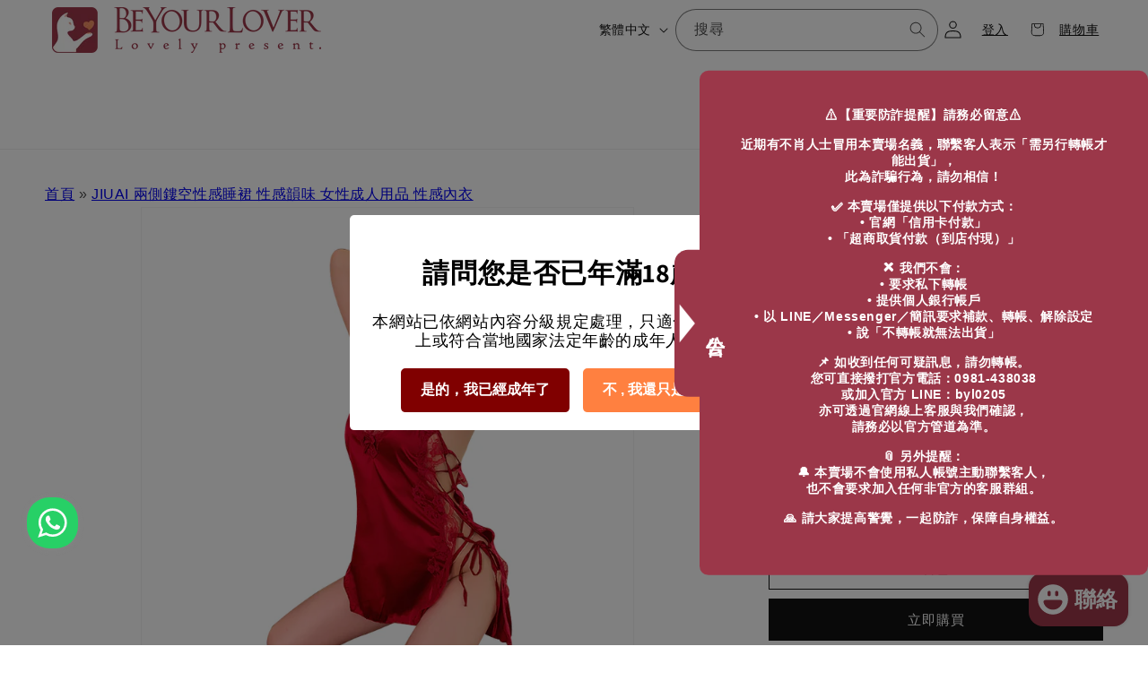

--- FILE ---
content_type: text/html; charset=utf-8
request_url: https://www.beyourlover.com.tw/products/jiuai-lc13001
body_size: 70594
content:
<!doctype html>
<html class="no-js" lang="zh-TW">
  <head>
    <meta charset="utf-8">
    <meta http-equiv="X-UA-Compatible" content="IE=edge">
    <meta name="viewport" content="width=device-width,initial-scale=1">
    <meta name="theme-color" content="">
    <meta name="yandex-verification" content="2055d88179f35215" />
    <link rel="canonical" href="https://www.beyourlover.com.tw/products/jiuai-lc13001"><link rel="icon" type="image/png" href="//www.beyourlover.com.tw/cdn/shop/files/fac.png?crop=center&height=32&v=1708934052&width=32"><link rel="preconnect" href="https://fonts.shopifycdn.com" crossorigin><meta name="google-site-verification" content="1AF0OBJyPy9YDF4hfAPfhkDq7U-xQiZug-UDtc4m34o" />
    <meta name="google-site-verification" content="4Ppkjb2Q4UkUL1QvPRL5esW95YDKIaJg_l3hhpQ6w_E" />
    <title>
      JIUAI 兩側鏤空性感睡裙 性感韻味 女性成人用品 性感內衣
 &ndash; BeYourLover亞太華語（台灣）</title>

    
      <meta name="description" content="久愛兩側鏤空性感睡裙，柔情露背，性感而不失韻味營造出耐人尋味的女人味 性感雙肩帶，側邊高開衩，裙子兩人側高開視設計，蕾絲小花邊攀附令人心生迷戀 小胸顯大，長驅直入 one size: 均碼   ※展示為紅色，實物為黑色 面料：棉氨倫網紗 包含:睡裙+內褲[不含其它配件] 適合胸圍：80-105 適合臀圍：80-110 建議身高：150-175 建議尺碼：S-M-L 建議體重：70KG以内 所有商品免費送貨！ 採用密封型的雙重包裝，保證客戶隱私 保證正品">
      <meta name="keyword" content="JIUAI 兩側鏤空性感睡裙 性感韻味 女性成人用品 性感內衣">
    

    

<meta property="og:site_name" content="BeYourLover亞太華語（台灣）">
<meta property="og:url" content="https://www.beyourlover.com.tw/products/jiuai-lc13001">
<meta property="og:title" content="JIUAI 兩側鏤空性感睡裙 性感韻味 女性成人用品 性感內衣">
<meta property="og:type" content="product">
<meta property="og:description" content="久愛兩側鏤空性感睡裙，柔情露背，性感而不失韻味營造出耐人尋味的女人味 性感雙肩帶，側邊高開衩，裙子兩人側高開視設計，蕾絲小花邊攀附令人心生迷戀 小胸顯大，長驅直入 one size: 均碼   ※展示為紅色，實物為黑色 面料：棉氨倫網紗 包含:睡裙+內褲[不含其它配件] 適合胸圍：80-105 適合臀圍：80-110 建議身高：150-175 建議尺碼：S-M-L 建議體重：70KG以内 所有商品免費送貨！ 採用密封型的雙重包裝，保證客戶隱私 保證正品"><meta property="og:image" content="http://www.beyourlover.com.tw/cdn/shop/files/b8421501ceee8ed8defa49d79fc692df_ade74537-2ab8-4166-8e0b-4113dc18402b.jpg?v=1701423303">
  <meta property="og:image:secure_url" content="https://www.beyourlover.com.tw/cdn/shop/files/b8421501ceee8ed8defa49d79fc692df_ade74537-2ab8-4166-8e0b-4113dc18402b.jpg?v=1701423303">
  <meta property="og:image:width" content="800">
  <meta property="og:image:height" content="800"><meta property="og:price:amount" content="540.00">
  <meta property="og:price:currency" content="TWD"><meta name="twitter:card" content="summary_large_image">
<meta name="twitter:title" content="JIUAI 兩側鏤空性感睡裙 性感韻味 女性成人用品 性感內衣">
<meta name="twitter:description" content="久愛兩側鏤空性感睡裙，柔情露背，性感而不失韻味營造出耐人尋味的女人味 性感雙肩帶，側邊高開衩，裙子兩人側高開視設計，蕾絲小花邊攀附令人心生迷戀 小胸顯大，長驅直入 one size: 均碼   ※展示為紅色，實物為黑色 面料：棉氨倫網紗 包含:睡裙+內褲[不含其它配件] 適合胸圍：80-105 適合臀圍：80-110 建議身高：150-175 建議尺碼：S-M-L 建議體重：70KG以内 所有商品免費送貨！ 採用密封型的雙重包裝，保證客戶隱私 保證正品">


    <script src="//www.beyourlover.com.tw/cdn/shop/t/5/assets/constants.js?v=58251544750838685771708658448" defer="defer"></script>
    <script src="//www.beyourlover.com.tw/cdn/shop/t/5/assets/pubsub.js?v=158357773527763999511708658449" defer="defer"></script>
    <script src="//www.beyourlover.com.tw/cdn/shop/t/5/assets/global.js?v=37284204640041572741708658448" defer="defer"></script><script src="//www.beyourlover.com.tw/cdn/shop/t/5/assets/animations.js?v=88693664871331136111708658447" defer="defer"></script><script>window.performance && window.performance.mark && window.performance.mark('shopify.content_for_header.start');</script><meta id="shopify-digital-wallet" name="shopify-digital-wallet" content="/72813707537/digital_wallets/dialog">
<link rel="alternate" hreflang="x-default" href="https://www.beyourlover.com.tw/products/jiuai-lc13001">
<link rel="alternate" hreflang="zh-Hant" href="https://www.beyourlover.com.tw/products/jiuai-lc13001">
<link rel="alternate" hreflang="en" href="https://www.beyourlover.com.tw/en/products/jiuai-lc13001">
<link rel="alternate" hreflang="zh-Hant-TW" href="https://www.beyourlover.com.tw/products/jiuai-lc13001">
<link rel="alternate" type="application/json+oembed" href="https://www.beyourlover.com.tw/products/jiuai-lc13001.oembed">
<script async="async" src="/checkouts/internal/preloads.js?locale=zh-TW"></script>
<script id="shopify-features" type="application/json">{"accessToken":"42b8daf2cd8e16674b88e82b04f932e8","betas":["rich-media-storefront-analytics"],"domain":"www.beyourlover.com.tw","predictiveSearch":false,"shopId":72813707537,"locale":"zh-tw"}</script>
<script>var Shopify = Shopify || {};
Shopify.shop = "beyourlover-tw.myshopify.com";
Shopify.locale = "zh-TW";
Shopify.currency = {"active":"TWD","rate":"1.0"};
Shopify.country = "TW";
Shopify.theme = {"name":"Dawn","id":165301911825,"schema_name":"Dawn","schema_version":"13.0.1","theme_store_id":887,"role":"main"};
Shopify.theme.handle = "null";
Shopify.theme.style = {"id":null,"handle":null};
Shopify.cdnHost = "www.beyourlover.com.tw/cdn";
Shopify.routes = Shopify.routes || {};
Shopify.routes.root = "/";</script>
<script type="module">!function(o){(o.Shopify=o.Shopify||{}).modules=!0}(window);</script>
<script>!function(o){function n(){var o=[];function n(){o.push(Array.prototype.slice.apply(arguments))}return n.q=o,n}var t=o.Shopify=o.Shopify||{};t.loadFeatures=n(),t.autoloadFeatures=n()}(window);</script>
<script id="shop-js-analytics" type="application/json">{"pageType":"product"}</script>
<script defer="defer" async type="module" src="//www.beyourlover.com.tw/cdn/shopifycloud/shop-js/modules/v2/client.init-shop-cart-sync_H0-PjXO2.zh-TW.esm.js"></script>
<script defer="defer" async type="module" src="//www.beyourlover.com.tw/cdn/shopifycloud/shop-js/modules/v2/chunk.common_CTtkbY-h.esm.js"></script>
<script defer="defer" async type="module" src="//www.beyourlover.com.tw/cdn/shopifycloud/shop-js/modules/v2/chunk.modal_ieFR285J.esm.js"></script>
<script type="module">
  await import("//www.beyourlover.com.tw/cdn/shopifycloud/shop-js/modules/v2/client.init-shop-cart-sync_H0-PjXO2.zh-TW.esm.js");
await import("//www.beyourlover.com.tw/cdn/shopifycloud/shop-js/modules/v2/chunk.common_CTtkbY-h.esm.js");
await import("//www.beyourlover.com.tw/cdn/shopifycloud/shop-js/modules/v2/chunk.modal_ieFR285J.esm.js");

  window.Shopify.SignInWithShop?.initShopCartSync?.({"fedCMEnabled":true,"windoidEnabled":true});

</script>
<script>(function() {
  var isLoaded = false;
  function asyncLoad() {
    if (isLoaded) return;
    isLoaded = true;
    var urls = ["https:\/\/static.loloyal.com\/loloyal-cend\/entry-js\/boom-cend-loloyal.js?shop=beyourlover-tw.myshopify.com"];
    for (var i = 0; i < urls.length; i++) {
      var s = document.createElement('script');
      s.type = 'text/javascript';
      s.async = true;
      s.src = urls[i];
      var x = document.getElementsByTagName('script')[0];
      x.parentNode.insertBefore(s, x);
    }
  };
  if(window.attachEvent) {
    window.attachEvent('onload', asyncLoad);
  } else {
    window.addEventListener('load', asyncLoad, false);
  }
})();</script>
<script id="__st">var __st={"a":72813707537,"offset":28800,"reqid":"7467b4d1-d6b0-443a-b0f9-b96c8ed843c7-1769726465","pageurl":"www.beyourlover.com.tw\/products\/jiuai-lc13001","u":"d2542704682f","p":"product","rtyp":"product","rid":9054646468881};</script>
<script>window.ShopifyPaypalV4VisibilityTracking = true;</script>
<script id="captcha-bootstrap">!function(){'use strict';const t='contact',e='account',n='new_comment',o=[[t,t],['blogs',n],['comments',n],[t,'customer']],c=[[e,'customer_login'],[e,'guest_login'],[e,'recover_customer_password'],[e,'create_customer']],r=t=>t.map((([t,e])=>`form[action*='/${t}']:not([data-nocaptcha='true']) input[name='form_type'][value='${e}']`)).join(','),a=t=>()=>t?[...document.querySelectorAll(t)].map((t=>t.form)):[];function s(){const t=[...o],e=r(t);return a(e)}const i='password',u='form_key',d=['recaptcha-v3-token','g-recaptcha-response','h-captcha-response',i],f=()=>{try{return window.sessionStorage}catch{return}},m='__shopify_v',_=t=>t.elements[u];function p(t,e,n=!1){try{const o=window.sessionStorage,c=JSON.parse(o.getItem(e)),{data:r}=function(t){const{data:e,action:n}=t;return t[m]||n?{data:e,action:n}:{data:t,action:n}}(c);for(const[e,n]of Object.entries(r))t.elements[e]&&(t.elements[e].value=n);n&&o.removeItem(e)}catch(o){console.error('form repopulation failed',{error:o})}}const l='form_type',E='cptcha';function T(t){t.dataset[E]=!0}const w=window,h=w.document,L='Shopify',v='ce_forms',y='captcha';let A=!1;((t,e)=>{const n=(g='f06e6c50-85a8-45c8-87d0-21a2b65856fe',I='https://cdn.shopify.com/shopifycloud/storefront-forms-hcaptcha/ce_storefront_forms_captcha_hcaptcha.v1.5.2.iife.js',D={infoText:'已受到 hCaptcha 保護',privacyText:'隱私',termsText:'條款'},(t,e,n)=>{const o=w[L][v],c=o.bindForm;if(c)return c(t,g,e,D).then(n);var r;o.q.push([[t,g,e,D],n]),r=I,A||(h.body.append(Object.assign(h.createElement('script'),{id:'captcha-provider',async:!0,src:r})),A=!0)});var g,I,D;w[L]=w[L]||{},w[L][v]=w[L][v]||{},w[L][v].q=[],w[L][y]=w[L][y]||{},w[L][y].protect=function(t,e){n(t,void 0,e),T(t)},Object.freeze(w[L][y]),function(t,e,n,w,h,L){const[v,y,A,g]=function(t,e,n){const i=e?o:[],u=t?c:[],d=[...i,...u],f=r(d),m=r(i),_=r(d.filter((([t,e])=>n.includes(e))));return[a(f),a(m),a(_),s()]}(w,h,L),I=t=>{const e=t.target;return e instanceof HTMLFormElement?e:e&&e.form},D=t=>v().includes(t);t.addEventListener('submit',(t=>{const e=I(t);if(!e)return;const n=D(e)&&!e.dataset.hcaptchaBound&&!e.dataset.recaptchaBound,o=_(e),c=g().includes(e)&&(!o||!o.value);(n||c)&&t.preventDefault(),c&&!n&&(function(t){try{if(!f())return;!function(t){const e=f();if(!e)return;const n=_(t);if(!n)return;const o=n.value;o&&e.removeItem(o)}(t);const e=Array.from(Array(32),(()=>Math.random().toString(36)[2])).join('');!function(t,e){_(t)||t.append(Object.assign(document.createElement('input'),{type:'hidden',name:u})),t.elements[u].value=e}(t,e),function(t,e){const n=f();if(!n)return;const o=[...t.querySelectorAll(`input[type='${i}']`)].map((({name:t})=>t)),c=[...d,...o],r={};for(const[a,s]of new FormData(t).entries())c.includes(a)||(r[a]=s);n.setItem(e,JSON.stringify({[m]:1,action:t.action,data:r}))}(t,e)}catch(e){console.error('failed to persist form',e)}}(e),e.submit())}));const S=(t,e)=>{t&&!t.dataset[E]&&(n(t,e.some((e=>e===t))),T(t))};for(const o of['focusin','change'])t.addEventListener(o,(t=>{const e=I(t);D(e)&&S(e,y())}));const B=e.get('form_key'),M=e.get(l),P=B&&M;t.addEventListener('DOMContentLoaded',(()=>{const t=y();if(P)for(const e of t)e.elements[l].value===M&&p(e,B);[...new Set([...A(),...v().filter((t=>'true'===t.dataset.shopifyCaptcha))])].forEach((e=>S(e,t)))}))}(h,new URLSearchParams(w.location.search),n,t,e,['guest_login'])})(!0,!0)}();</script>
<script integrity="sha256-4kQ18oKyAcykRKYeNunJcIwy7WH5gtpwJnB7kiuLZ1E=" data-source-attribution="shopify.loadfeatures" defer="defer" src="//www.beyourlover.com.tw/cdn/shopifycloud/storefront/assets/storefront/load_feature-a0a9edcb.js" crossorigin="anonymous"></script>
<script data-source-attribution="shopify.dynamic_checkout.dynamic.init">var Shopify=Shopify||{};Shopify.PaymentButton=Shopify.PaymentButton||{isStorefrontPortableWallets:!0,init:function(){window.Shopify.PaymentButton.init=function(){};var t=document.createElement("script");t.src="https://www.beyourlover.com.tw/cdn/shopifycloud/portable-wallets/latest/portable-wallets.zh-tw.js",t.type="module",document.head.appendChild(t)}};
</script>
<script data-source-attribution="shopify.dynamic_checkout.buyer_consent">
  function portableWalletsHideBuyerConsent(e){var t=document.getElementById("shopify-buyer-consent"),n=document.getElementById("shopify-subscription-policy-button");t&&n&&(t.classList.add("hidden"),t.setAttribute("aria-hidden","true"),n.removeEventListener("click",e))}function portableWalletsShowBuyerConsent(e){var t=document.getElementById("shopify-buyer-consent"),n=document.getElementById("shopify-subscription-policy-button");t&&n&&(t.classList.remove("hidden"),t.removeAttribute("aria-hidden"),n.addEventListener("click",e))}window.Shopify?.PaymentButton&&(window.Shopify.PaymentButton.hideBuyerConsent=portableWalletsHideBuyerConsent,window.Shopify.PaymentButton.showBuyerConsent=portableWalletsShowBuyerConsent);
</script>
<script>
  function portableWalletsCleanup(e){e&&e.src&&console.error("Failed to load portable wallets script "+e.src);var t=document.querySelectorAll("shopify-accelerated-checkout .shopify-payment-button__skeleton, shopify-accelerated-checkout-cart .wallet-cart-button__skeleton"),e=document.getElementById("shopify-buyer-consent");for(let e=0;e<t.length;e++)t[e].remove();e&&e.remove()}function portableWalletsNotLoadedAsModule(e){e instanceof ErrorEvent&&"string"==typeof e.message&&e.message.includes("import.meta")&&"string"==typeof e.filename&&e.filename.includes("portable-wallets")&&(window.removeEventListener("error",portableWalletsNotLoadedAsModule),window.Shopify.PaymentButton.failedToLoad=e,"loading"===document.readyState?document.addEventListener("DOMContentLoaded",window.Shopify.PaymentButton.init):window.Shopify.PaymentButton.init())}window.addEventListener("error",portableWalletsNotLoadedAsModule);
</script>

<script type="module" src="https://www.beyourlover.com.tw/cdn/shopifycloud/portable-wallets/latest/portable-wallets.zh-tw.js" onError="portableWalletsCleanup(this)" crossorigin="anonymous"></script>
<script nomodule>
  document.addEventListener("DOMContentLoaded", portableWalletsCleanup);
</script>

<link id="shopify-accelerated-checkout-styles" rel="stylesheet" media="screen" href="https://www.beyourlover.com.tw/cdn/shopifycloud/portable-wallets/latest/accelerated-checkout-backwards-compat.css" crossorigin="anonymous">
<style id="shopify-accelerated-checkout-cart">
        #shopify-buyer-consent {
  margin-top: 1em;
  display: inline-block;
  width: 100%;
}

#shopify-buyer-consent.hidden {
  display: none;
}

#shopify-subscription-policy-button {
  background: none;
  border: none;
  padding: 0;
  text-decoration: underline;
  font-size: inherit;
  cursor: pointer;
}

#shopify-subscription-policy-button::before {
  box-shadow: none;
}

      </style>
<script id="sections-script" data-sections="header" defer="defer" src="//www.beyourlover.com.tw/cdn/shop/t/5/compiled_assets/scripts.js?v=1819"></script>
<script>window.performance && window.performance.mark && window.performance.mark('shopify.content_for_header.end');</script>


    <style data-shopify>
      @font-face {
  font-family: Assistant;
  font-weight: 400;
  font-style: normal;
  font-display: swap;
  src: url("//www.beyourlover.com.tw/cdn/fonts/assistant/assistant_n4.9120912a469cad1cc292572851508ca49d12e768.woff2") format("woff2"),
       url("//www.beyourlover.com.tw/cdn/fonts/assistant/assistant_n4.6e9875ce64e0fefcd3f4446b7ec9036b3ddd2985.woff") format("woff");
}

      @font-face {
  font-family: Assistant;
  font-weight: 700;
  font-style: normal;
  font-display: swap;
  src: url("//www.beyourlover.com.tw/cdn/fonts/assistant/assistant_n7.bf44452348ec8b8efa3aa3068825305886b1c83c.woff2") format("woff2"),
       url("//www.beyourlover.com.tw/cdn/fonts/assistant/assistant_n7.0c887fee83f6b3bda822f1150b912c72da0f7b64.woff") format("woff");
}

      
      
      @font-face {
  font-family: Assistant;
  font-weight: 400;
  font-style: normal;
  font-display: swap;
  src: url("//www.beyourlover.com.tw/cdn/fonts/assistant/assistant_n4.9120912a469cad1cc292572851508ca49d12e768.woff2") format("woff2"),
       url("//www.beyourlover.com.tw/cdn/fonts/assistant/assistant_n4.6e9875ce64e0fefcd3f4446b7ec9036b3ddd2985.woff") format("woff");
}


      
        :root,
        .color-scheme-1 {
          --color-background: 255,255,255;
        
          --gradient-background: #ffffff;
        

        

        --color-foreground: 18,18,18;
        --color-background-contrast: 191,191,191;
        --color-shadow: 18,18,18;
        --color-button: 18,18,18;
        --color-button-text: 255,255,255;
        --color-secondary-button: 255,255,255;
        --color-secondary-button-text: 18,18,18;
        --color-link: 18,18,18;
        --color-badge-foreground: 18,18,18;
        --color-badge-background: 255,255,255;
        --color-badge-border: 18,18,18;
        --payment-terms-background-color: rgb(255 255 255);
      }
      
        
        .color-scheme-2 {
          --color-background: 243,243,243;
        
          --gradient-background: #f3f3f3;
        

        

        --color-foreground: 18,18,18;
        --color-background-contrast: 179,179,179;
        --color-shadow: 18,18,18;
        --color-button: 18,18,18;
        --color-button-text: 243,243,243;
        --color-secondary-button: 243,243,243;
        --color-secondary-button-text: 18,18,18;
        --color-link: 18,18,18;
        --color-badge-foreground: 18,18,18;
        --color-badge-background: 243,243,243;
        --color-badge-border: 18,18,18;
        --payment-terms-background-color: rgb(243 243 243);
      }
      
        
        .color-scheme-3 {
          --color-background: 36,40,51;
        
          --gradient-background: #242833;
        

        

        --color-foreground: 255,255,255;
        --color-background-contrast: 47,52,66;
        --color-shadow: 18,18,18;
        --color-button: 255,255,255;
        --color-button-text: 0,0,0;
        --color-secondary-button: 36,40,51;
        --color-secondary-button-text: 255,255,255;
        --color-link: 255,255,255;
        --color-badge-foreground: 255,255,255;
        --color-badge-background: 36,40,51;
        --color-badge-border: 255,255,255;
        --payment-terms-background-color: rgb(36 40 51);
      }
      
        
        .color-scheme-4 {
          --color-background: 18,18,18;
        
          --gradient-background: #121212;
        

        

        --color-foreground: 255,255,255;
        --color-background-contrast: 146,146,146;
        --color-shadow: 18,18,18;
        --color-button: 255,255,255;
        --color-button-text: 18,18,18;
        --color-secondary-button: 18,18,18;
        --color-secondary-button-text: 255,255,255;
        --color-link: 255,255,255;
        --color-badge-foreground: 255,255,255;
        --color-badge-background: 18,18,18;
        --color-badge-border: 255,255,255;
        --payment-terms-background-color: rgb(18 18 18);
      }
      
        
        .color-scheme-5 {
          --color-background: 247,229,229;
        
          --gradient-background: #f7e5e5;
        

        

        --color-foreground: 255,255,255;
        --color-background-contrast: 217,131,131;
        --color-shadow: 18,18,18;
        --color-button: 255,255,255;
        --color-button-text: 51,79,180;
        --color-secondary-button: 247,229,229;
        --color-secondary-button-text: 255,255,255;
        --color-link: 255,255,255;
        --color-badge-foreground: 255,255,255;
        --color-badge-background: 247,229,229;
        --color-badge-border: 255,255,255;
        --payment-terms-background-color: rgb(247 229 229);
      }
      

      body, .color-scheme-1, .color-scheme-2, .color-scheme-3, .color-scheme-4, .color-scheme-5 {
        color: rgba(var(--color-foreground), 0.75);
        background-color: rgb(var(--color-background));
      }

      :root {
        --font-body-family: Assistant, sans-serif;
        --font-body-style: normal;
        --font-body-weight: 400;
        --font-body-weight-bold: 700;

        --font-heading-family: Assistant, sans-serif;
        --font-heading-style: normal;
        --font-heading-weight: 400;

        --font-body-scale: 1.0;
        --font-heading-scale: 1.0;

        --media-padding: px;
        --media-border-opacity: 0.05;
        --media-border-width: 1px;
        --media-radius: 0px;
        --media-shadow-opacity: 0.0;
        --media-shadow-horizontal-offset: 0px;
        --media-shadow-vertical-offset: 4px;
        --media-shadow-blur-radius: 5px;
        --media-shadow-visible: 0;

        --page-width: 150rem;
        --page-width-margin: 0rem;

        --product-card-image-padding: 0.0rem;
        --product-card-corner-radius: 0.0rem;
        --product-card-text-alignment: left;
        --product-card-border-width: 0.0rem;
        --product-card-border-opacity: 0.1;
        --product-card-shadow-opacity: 0.0;
        --product-card-shadow-visible: 0;
        --product-card-shadow-horizontal-offset: 0.0rem;
        --product-card-shadow-vertical-offset: 0.4rem;
        --product-card-shadow-blur-radius: 0.5rem;

        --collection-card-image-padding: 0.0rem;
        --collection-card-corner-radius: 0.0rem;
        --collection-card-text-alignment: left;
        --collection-card-border-width: 0.0rem;
        --collection-card-border-opacity: 0.1;
        --collection-card-shadow-opacity: 0.0;
        --collection-card-shadow-visible: 0;
        --collection-card-shadow-horizontal-offset: 0.0rem;
        --collection-card-shadow-vertical-offset: 0.4rem;
        --collection-card-shadow-blur-radius: 0.5rem;

        --blog-card-image-padding: 0.0rem;
        --blog-card-corner-radius: 0.0rem;
        --blog-card-text-alignment: left;
        --blog-card-border-width: 0.0rem;
        --blog-card-border-opacity: 0.1;
        --blog-card-shadow-opacity: 0.0;
        --blog-card-shadow-visible: 0;
        --blog-card-shadow-horizontal-offset: 0.0rem;
        --blog-card-shadow-vertical-offset: 0.4rem;
        --blog-card-shadow-blur-radius: 0.5rem;

        --badge-corner-radius: 4.0rem;

        --popup-border-width: 1px;
        --popup-border-opacity: 0.1;
        --popup-corner-radius: 0px;
        --popup-shadow-opacity: 0.05;
        --popup-shadow-horizontal-offset: 0px;
        --popup-shadow-vertical-offset: 4px;
        --popup-shadow-blur-radius: 5px;

        --drawer-border-width: 1px;
        --drawer-border-opacity: 0.1;
        --drawer-shadow-opacity: 0.0;
        --drawer-shadow-horizontal-offset: 0px;
        --drawer-shadow-vertical-offset: 4px;
        --drawer-shadow-blur-radius: 5px;

        --spacing-sections-desktop: 0px;
        --spacing-sections-mobile: 0px;

        --grid-desktop-vertical-spacing: 8px;
        --grid-desktop-horizontal-spacing: 8px;
        --grid-mobile-vertical-spacing: 4px;
        --grid-mobile-horizontal-spacing: 4px;

        --text-boxes-border-opacity: 0.1;
        --text-boxes-border-width: 0px;
        --text-boxes-radius: 0px;
        --text-boxes-shadow-opacity: 0.0;
        --text-boxes-shadow-visible: 0;
        --text-boxes-shadow-horizontal-offset: 0px;
        --text-boxes-shadow-vertical-offset: 4px;
        --text-boxes-shadow-blur-radius: 5px;

        --buttons-radius: 0px;
        --buttons-radius-outset: 0px;
        --buttons-border-width: 1px;
        --buttons-border-opacity: 1.0;
        --buttons-shadow-opacity: 0.0;
        --buttons-shadow-visible: 0;
        --buttons-shadow-horizontal-offset: 0px;
        --buttons-shadow-vertical-offset: 4px;
        --buttons-shadow-blur-radius: 5px;
        --buttons-border-offset: 0px;

        --inputs-radius: 0px;
        --inputs-border-width: 1px;
        --inputs-border-opacity: 0.55;
        --inputs-shadow-opacity: 0.0;
        --inputs-shadow-horizontal-offset: 0px;
        --inputs-margin-offset: 0px;
        --inputs-shadow-vertical-offset: 4px;
        --inputs-shadow-blur-radius: 5px;
        --inputs-radius-outset: 0px;

        --variant-pills-radius: 40px;
        --variant-pills-border-width: 1px;
        --variant-pills-border-opacity: 0.55;
        --variant-pills-shadow-opacity: 0.0;
        --variant-pills-shadow-horizontal-offset: 0px;
        --variant-pills-shadow-vertical-offset: 4px;
        --variant-pills-shadow-blur-radius: 5px;
      }

      *,
      *::before,
      *::after {
        box-sizing: inherit;
      }

      html {
        box-sizing: border-box;
        font-size: calc(var(--font-body-scale) * 62.5%);
        height: 100%;
      }

      body {
        display: grid;
        grid-template-rows: auto auto 1fr auto;
        grid-template-columns: 100%;
        min-height: 100%;
        margin: 0;
        font-size: 1.5rem;
        letter-spacing: 0.06rem;
        line-height: calc(1 + 0.8 / var(--font-body-scale));
        font-family: var(--font-body-family);
        font-style: var(--font-body-style);
        font-weight: var(--font-body-weight);
      }

      @media screen and (min-width: 750px) {
        body {
          font-size: 1.6rem;
        }
      }
    </style>

    <link href="//www.beyourlover.com.tw/cdn/shop/t/5/assets/base.css?v=93405971894151239851708658447" rel="stylesheet" type="text/css" media="all" />
<link rel="preload" as="font" href="//www.beyourlover.com.tw/cdn/fonts/assistant/assistant_n4.9120912a469cad1cc292572851508ca49d12e768.woff2" type="font/woff2" crossorigin><link rel="preload" as="font" href="//www.beyourlover.com.tw/cdn/fonts/assistant/assistant_n4.9120912a469cad1cc292572851508ca49d12e768.woff2" type="font/woff2" crossorigin><link href="//www.beyourlover.com.tw/cdn/shop/t/5/assets/component-localization-form.css?v=124545717069420038221708658448" rel="stylesheet" type="text/css" media="all" />
      <script src="//www.beyourlover.com.tw/cdn/shop/t/5/assets/localization-form.js?v=169565320306168926741708658448" defer="defer"></script><link
        rel="stylesheet"
        href="//www.beyourlover.com.tw/cdn/shop/t/5/assets/component-predictive-search.css?v=118923337488134913561708658448"
        media="print"
        onload="this.media='all'"
      ><script>
      document.documentElement.className = document.documentElement.className.replace('no-js', 'js');
      if (Shopify.designMode) {
        document.documentElement.classList.add('shopify-design-mode');
      }
    </script>
  <script>window.is_hulkpo_installed=true</script><!-- BEGIN app block: shopify://apps/uppromote-affiliate/blocks/core-script/64c32457-930d-4cb9-9641-e24c0d9cf1f4 --><!-- BEGIN app snippet: core-metafields-setting --><!--suppress ES6ConvertVarToLetConst -->
<script type="application/json" id="core-uppromote-settings">{"active_reg_from":false,"app_env":{"env":"production"},"message_bar_setting":{"referral_enable":0,"referral_content":"You're shopping with {affiliate_name}!","referral_font":"Poppins","referral_font_size":14,"referral_text_color":"#ffffff","referral_background_color":"#338FB1","not_referral_enable":0,"not_referral_content":"Enjoy your time.","not_referral_font":"Poppins","not_referral_font_size":14,"not_referral_text_color":"#ffffff","not_referral_background_color":"#338FB1"}}</script>
<script type="application/json" id="core-uppromote-cart">{"note":null,"attributes":{},"original_total_price":0,"total_price":0,"total_discount":0,"total_weight":0.0,"item_count":0,"items":[],"requires_shipping":false,"currency":"TWD","items_subtotal_price":0,"cart_level_discount_applications":[],"checkout_charge_amount":0}</script>
<script id="core-uppromote-quick-store-tracking-vars">
    function getDocumentContext(){const{href:a,hash:b,host:c,hostname:d,origin:e,pathname:f,port:g,protocol:h,search:i}=window.location,j=document.referrer,k=document.characterSet,l=document.title;return{location:{href:a,hash:b,host:c,hostname:d,origin:e,pathname:f,port:g,protocol:h,search:i},referrer:j||document.location.href,characterSet:k,title:l}}function getNavigatorContext(){const{language:a,cookieEnabled:b,languages:c,userAgent:d}=navigator;return{language:a,cookieEnabled:b,languages:c,userAgent:d}}function getWindowContext(){const{innerHeight:a,innerWidth:b,outerHeight:c,outerWidth:d,origin:e,screen:{height:j,width:k},screenX:f,screenY:g,scrollX:h,scrollY:i}=window;return{innerHeight:a,innerWidth:b,outerHeight:c,outerWidth:d,origin:e,screen:{screenHeight:j,screenWidth:k},screenX:f,screenY:g,scrollX:h,scrollY:i,location:getDocumentContext().location}}function getContext(){return{document:getDocumentContext(),navigator:getNavigatorContext(),window:getWindowContext()}}
    if (window.location.href.includes('?sca_ref=')) {
        localStorage.setItem('__up_lastViewedPageContext', JSON.stringify({
            context: getContext(),
            timestamp: new Date().toISOString(),
        }))
    }
</script>

<script id="core-uppromote-setting-booster">
    var UpPromoteCoreSettings = JSON.parse(document.getElementById('core-uppromote-settings').textContent)
    UpPromoteCoreSettings.currentCart = JSON.parse(document.getElementById('core-uppromote-cart')?.textContent || '{}')
    const idToClean = ['core-uppromote-settings', 'core-uppromote-cart', 'core-uppromote-setting-booster', 'core-uppromote-quick-store-tracking-vars']
    idToClean.forEach(id => {
        document.getElementById(id)?.remove()
    })
</script>
<!-- END app snippet -->


<!-- END app block --><!-- BEGIN app block: shopify://apps/hulk-product-options/blocks/app-embed/380168ef-9475-4244-a291-f66b189208b5 --><!-- BEGIN app snippet: hulkapps_product_options --><script>
    
        window.hulkapps = {
        shop_slug: "beyourlover-tw",
        store_id: "beyourlover-tw.myshopify.com",
        money_format: "${{amount}}",
        cart: null,
        product: null,
        product_collections: null,
        product_variants: null,
        is_volume_discount: null,
        is_product_option: true,
        product_id: null,
        page_type: null,
        po_url: "https://productoption.hulkapps.com",
        po_proxy_url: "https://www.beyourlover.com.tw",
        vd_url: "https://volumediscount.hulkapps.com",
        customer: null,
        hulkapps_extension_js: true

    }
    window.is_hulkpo_installed=true
    

      window.hulkapps.page_type = "cart";
      window.hulkapps.cart = {"note":null,"attributes":{},"original_total_price":0,"total_price":0,"total_discount":0,"total_weight":0.0,"item_count":0,"items":[],"requires_shipping":false,"currency":"TWD","items_subtotal_price":0,"cart_level_discount_applications":[],"checkout_charge_amount":0}
      if (typeof window.hulkapps.cart.items == "object") {
        for (var i=0; i<window.hulkapps.cart.items.length; i++) {
          ["sku", "grams", "vendor", "url", "image", "handle", "requires_shipping", "product_type", "product_description"].map(function(a) {
            delete window.hulkapps.cart.items[i][a]
          })
        }
      }
      window.hulkapps.cart_collections = {}
      

    
      window.hulkapps.page_type = "product"
      window.hulkapps.product_id = "9054646468881";
      window.hulkapps.product = {"id":9054646468881,"title":"JIUAI 兩側鏤空性感睡裙 性感韻味 女性成人用品 性感內衣","handle":"jiuai-lc13001","description":"\u003cul data-mce-fragment=\"1\"\u003e\n\u003cli data-mce-fragment=\"1\"\u003e久愛兩側鏤空性感睡裙，柔情露背，性感而不失韻味營造出耐人尋味的女人味\u003c\/li\u003e\n\u003cli data-mce-fragment=\"1\"\u003e性感雙肩帶，側邊高開衩，裙子兩人側高開視設計，蕾絲小花邊攀附令人心生迷戀\u003c\/li\u003e\n\u003cli data-mce-fragment=\"1\"\u003e小胸顯大，長驅直入\u003c\/li\u003e\n\u003cli data-mce-fragment=\"1\"\u003eone size: 均碼   ※展示為紅色，實物為黑色\u003c\/li\u003e\n\u003cli data-mce-fragment=\"1\"\u003e面料：棉氨倫網紗\u003c\/li\u003e\n\u003cli data-mce-fragment=\"1\"\u003e包含:睡裙+內褲[不含其它配件]\u003c\/li\u003e\n\u003cli data-mce-fragment=\"1\"\u003e適合胸圍：80-105\u003c\/li\u003e\n\u003cli data-mce-fragment=\"1\"\u003e適合臀圍：80-110\u003c\/li\u003e\n\u003cli data-mce-fragment=\"1\"\u003e建議身高：150-175\u003c\/li\u003e\n\u003cli data-mce-fragment=\"1\"\u003e建議尺碼：S-M-L\u003c\/li\u003e\n\u003cli data-mce-fragment=\"1\"\u003e建議體重：70KG以内\u003c\/li\u003e\n\u003cli data-mce-fragment=\"1\"\u003e所有商品免費送貨！ 採用密封型的雙重包裝，保證客戶隱私\u003c\/li\u003e\n\u003cli data-mce-fragment=\"1\"\u003e保證正品\u003c\/li\u003e\n\u003c\/ul\u003e","published_at":"2023-12-02T11:57:37+08:00","created_at":"2023-12-01T17:32:49+08:00","vendor":"JIU AI","type":"","tags":[],"price":54000,"price_min":54000,"price_max":54000,"available":false,"price_varies":false,"compare_at_price":54000,"compare_at_price_min":54000,"compare_at_price_max":54000,"compare_at_price_varies":false,"variants":[{"id":47751312900369,"title":"Default Title","option1":"Default Title","option2":null,"option3":null,"sku":null,"requires_shipping":true,"taxable":false,"featured_image":null,"available":false,"name":"JIUAI 兩側鏤空性感睡裙 性感韻味 女性成人用品 性感內衣","public_title":null,"options":["Default Title"],"price":54000,"weight":0,"compare_at_price":54000,"inventory_management":"shopify","barcode":null,"requires_selling_plan":false,"selling_plan_allocations":[]}],"images":["\/\/www.beyourlover.com.tw\/cdn\/shop\/files\/b8421501ceee8ed8defa49d79fc692df_ade74537-2ab8-4166-8e0b-4113dc18402b.jpg?v=1701423303","\/\/www.beyourlover.com.tw\/cdn\/shop\/files\/1_9aa33f26-38ec-46eb-be61-201638f12a96.jpg?v=1701423303","\/\/www.beyourlover.com.tw\/cdn\/shop\/files\/2_92c4e018-d1b6-47f6-9b04-0489593eb56a.jpg?v=1701423304","\/\/www.beyourlover.com.tw\/cdn\/shop\/files\/790_02_8a675e38-fb3a-49a3-be82-4c2b7c9fbf43.jpg?v=1701423314","\/\/www.beyourlover.com.tw\/cdn\/shop\/files\/790_09_548965a5-ee6b-437f-b436-a19ffb6c279f.jpg?v=1701489450","\/\/www.beyourlover.com.tw\/cdn\/shop\/files\/790_03_fdb917a8-3ae5-4f89-8c32-0e1d41771f2b.jpg?v=1701489450"],"featured_image":"\/\/www.beyourlover.com.tw\/cdn\/shop\/files\/b8421501ceee8ed8defa49d79fc692df_ade74537-2ab8-4166-8e0b-4113dc18402b.jpg?v=1701423303","options":["Title"],"media":[{"alt":"JIUAI 兩側鏤空性感睡裙 性感韻味 女性成人用品 性感內衣","id":36593453465873,"position":1,"preview_image":{"aspect_ratio":1.0,"height":800,"width":800,"src":"\/\/www.beyourlover.com.tw\/cdn\/shop\/files\/b8421501ceee8ed8defa49d79fc692df_ade74537-2ab8-4166-8e0b-4113dc18402b.jpg?v=1701423303"},"aspect_ratio":1.0,"height":800,"media_type":"image","src":"\/\/www.beyourlover.com.tw\/cdn\/shop\/files\/b8421501ceee8ed8defa49d79fc692df_ade74537-2ab8-4166-8e0b-4113dc18402b.jpg?v=1701423303","width":800},{"alt":"JIUAI 兩側鏤空性感睡裙 性感韻味 女性成人用品 性感內衣","id":36593453596945,"position":2,"preview_image":{"aspect_ratio":1.0,"height":800,"width":800,"src":"\/\/www.beyourlover.com.tw\/cdn\/shop\/files\/1_9aa33f26-38ec-46eb-be61-201638f12a96.jpg?v=1701423303"},"aspect_ratio":1.0,"height":800,"media_type":"image","src":"\/\/www.beyourlover.com.tw\/cdn\/shop\/files\/1_9aa33f26-38ec-46eb-be61-201638f12a96.jpg?v=1701423303","width":800},{"alt":"JIUAI 兩側鏤空性感睡裙 性感韻味 女性成人用品 性感內衣","id":36593453629713,"position":3,"preview_image":{"aspect_ratio":1.0,"height":800,"width":800,"src":"\/\/www.beyourlover.com.tw\/cdn\/shop\/files\/2_92c4e018-d1b6-47f6-9b04-0489593eb56a.jpg?v=1701423304"},"aspect_ratio":1.0,"height":800,"media_type":"image","src":"\/\/www.beyourlover.com.tw\/cdn\/shop\/files\/2_92c4e018-d1b6-47f6-9b04-0489593eb56a.jpg?v=1701423304","width":800},{"alt":"JIUAI 兩側鏤空性感睡裙 性感韻味 女性成人用品 性感內衣","id":36593454743825,"position":4,"preview_image":{"aspect_ratio":0.766,"height":1032,"width":790,"src":"\/\/www.beyourlover.com.tw\/cdn\/shop\/files\/790_02_8a675e38-fb3a-49a3-be82-4c2b7c9fbf43.jpg?v=1701423314"},"aspect_ratio":0.766,"height":1032,"media_type":"image","src":"\/\/www.beyourlover.com.tw\/cdn\/shop\/files\/790_02_8a675e38-fb3a-49a3-be82-4c2b7c9fbf43.jpg?v=1701423314","width":790},{"alt":"JIUAI 兩側鏤空性感睡裙 性感韻味 女性成人用品 性感內衣","id":36593454973201,"position":5,"preview_image":{"aspect_ratio":0.76,"height":1040,"width":790,"src":"\/\/www.beyourlover.com.tw\/cdn\/shop\/files\/790_09_548965a5-ee6b-437f-b436-a19ffb6c279f.jpg?v=1701489450"},"aspect_ratio":0.76,"height":1040,"media_type":"image","src":"\/\/www.beyourlover.com.tw\/cdn\/shop\/files\/790_09_548965a5-ee6b-437f-b436-a19ffb6c279f.jpg?v=1701489450","width":790},{"alt":"JIUAI 兩側鏤空性感睡裙 性感韻味 女性成人用品 性感內衣","id":36593454776593,"position":6,"preview_image":{"aspect_ratio":0.66,"height":1197,"width":790,"src":"\/\/www.beyourlover.com.tw\/cdn\/shop\/files\/790_03_fdb917a8-3ae5-4f89-8c32-0e1d41771f2b.jpg?v=1701489450"},"aspect_ratio":0.66,"height":1197,"media_type":"image","src":"\/\/www.beyourlover.com.tw\/cdn\/shop\/files\/790_03_fdb917a8-3ae5-4f89-8c32-0e1d41771f2b.jpg?v=1701489450","width":790}],"requires_selling_plan":false,"selling_plan_groups":[],"content":"\u003cul data-mce-fragment=\"1\"\u003e\n\u003cli data-mce-fragment=\"1\"\u003e久愛兩側鏤空性感睡裙，柔情露背，性感而不失韻味營造出耐人尋味的女人味\u003c\/li\u003e\n\u003cli data-mce-fragment=\"1\"\u003e性感雙肩帶，側邊高開衩，裙子兩人側高開視設計，蕾絲小花邊攀附令人心生迷戀\u003c\/li\u003e\n\u003cli data-mce-fragment=\"1\"\u003e小胸顯大，長驅直入\u003c\/li\u003e\n\u003cli data-mce-fragment=\"1\"\u003eone size: 均碼   ※展示為紅色，實物為黑色\u003c\/li\u003e\n\u003cli data-mce-fragment=\"1\"\u003e面料：棉氨倫網紗\u003c\/li\u003e\n\u003cli data-mce-fragment=\"1\"\u003e包含:睡裙+內褲[不含其它配件]\u003c\/li\u003e\n\u003cli data-mce-fragment=\"1\"\u003e適合胸圍：80-105\u003c\/li\u003e\n\u003cli data-mce-fragment=\"1\"\u003e適合臀圍：80-110\u003c\/li\u003e\n\u003cli data-mce-fragment=\"1\"\u003e建議身高：150-175\u003c\/li\u003e\n\u003cli data-mce-fragment=\"1\"\u003e建議尺碼：S-M-L\u003c\/li\u003e\n\u003cli data-mce-fragment=\"1\"\u003e建議體重：70KG以内\u003c\/li\u003e\n\u003cli data-mce-fragment=\"1\"\u003e所有商品免費送貨！ 採用密封型的雙重包裝，保證客戶隱私\u003c\/li\u003e\n\u003cli data-mce-fragment=\"1\"\u003e保證正品\u003c\/li\u003e\n\u003c\/ul\u003e"}

      window.hulkapps.product_collection = []
      
        window.hulkapps.product_collection.push(465105977617)
      

      window.hulkapps.product_variant = []
      
        window.hulkapps.product_variant.push(47751312900369)
      

      window.hulkapps.product_collections = window.hulkapps.product_collection.toString();
      window.hulkapps.product_variants = window.hulkapps.product_variant.toString();

    

</script>

<!-- END app snippet --><!-- END app block --><!-- BEGIN app block: shopify://apps/judge-me-reviews/blocks/judgeme_core/61ccd3b1-a9f2-4160-9fe9-4fec8413e5d8 --><!-- Start of Judge.me Core -->






<link rel="dns-prefetch" href="https://cdnwidget.judge.me">
<link rel="dns-prefetch" href="https://cdn.judge.me">
<link rel="dns-prefetch" href="https://cdn1.judge.me">
<link rel="dns-prefetch" href="https://api.judge.me">

<script data-cfasync='false' class='jdgm-settings-script'>window.jdgmSettings={"pagination":5,"disable_web_reviews":false,"badge_no_review_text":"沒有評論","badge_n_reviews_text":"{{ n }} 條評論","hide_badge_preview_if_no_reviews":true,"badge_hide_text":false,"enforce_center_preview_badge":false,"widget_title":"客戶評論","widget_open_form_text":"寫評論","widget_close_form_text":"取消評論","widget_refresh_page_text":"刷新頁面","widget_summary_text":"基於 {{ number_of_reviews }} 條評論","widget_no_review_text":"成為第一個寫評論的人","widget_name_field_text":"顯示名稱","widget_verified_name_field_text":"已驗證名稱（公開）","widget_name_placeholder_text":"顯示名稱","widget_required_field_error_text":"此欄位為必填項。","widget_email_field_text":"電子郵件地址","widget_verified_email_field_text":"已驗證電子郵件（私人，無法編輯）","widget_email_placeholder_text":"您的電子郵件地址","widget_email_field_error_text":"請輸入有效的電子郵件地址。","widget_rating_field_text":"評分","widget_review_title_field_text":"評論標題","widget_review_title_placeholder_text":"為您的評論取個標題","widget_review_body_field_text":"評論內容","widget_review_body_placeholder_text":"在此開始寫作...","widget_pictures_field_text":"圖片/視頻（可選）","widget_submit_review_text":"提交評論","widget_submit_verified_review_text":"提交已驗證評論","widget_submit_success_msg_with_auto_publish":"謝謝您！請稍後刷新頁面以查看您的評論。您可以 通過登錄 \u003ca href='https://judge.me/login' target='_blank' rel='nofollow noopener'\u003eJudge.me\u003c/a\u003e 來刪除或編輯您的評論","widget_submit_success_msg_no_auto_publish":"謝謝您！一旦商店管理員批准，您的評論將被發布。您可以 通過登錄 \u003ca href='https://judge.me/login' target='_blank' rel='nofollow noopener'\u003eJudge.me\u003c/a\u003e 來刪除或編輯您的評論","widget_show_default_reviews_out_of_total_text":"顯示 {{ n_reviews_shown }} 條評論，共 {{ n_reviews }} 條。","widget_show_all_link_text":"顯示全部","widget_show_less_link_text":"顯示較少","widget_author_said_text":"{{ reviewer_name }} 說：","widget_days_text":"{{ n }} 天前","widget_weeks_text":"{{ n }} 週前","widget_months_text":"{{ n }} 個月前","widget_years_text":"{{ n }} 年前","widget_yesterday_text":"昨天","widget_today_text":"今天","widget_replied_text":"\u003e\u003e {{ shop_name }} 回覆：","widget_read_more_text":"閱讀更多","widget_reviewer_name_as_initial":"","widget_rating_filter_color":"#fbcd0a","widget_rating_filter_see_all_text":"查看所有評論","widget_sorting_most_recent_text":"最新","widget_sorting_highest_rating_text":"最高評分","widget_sorting_lowest_rating_text":"最低評分","widget_sorting_with_pictures_text":"僅有圖片","widget_sorting_most_helpful_text":"最有幫助","widget_open_question_form_text":"提問","widget_reviews_subtab_text":"評論","widget_questions_subtab_text":"問題","widget_question_label_text":"問題","widget_answer_label_text":"回答","widget_question_placeholder_text":"在此處寫下您的問題","widget_submit_question_text":"提交問題","widget_question_submit_success_text":"感謝您的提問！一旦得到回答，我們將通知您。","verified_badge_text":"已驗證","verified_badge_bg_color":"","verified_badge_text_color":"","verified_badge_placement":"left-of-reviewer-name","widget_review_max_height":"","widget_hide_border":false,"widget_social_share":false,"widget_thumb":false,"widget_review_location_show":false,"widget_location_format":"","all_reviews_include_out_of_store_products":true,"all_reviews_out_of_store_text":"（商店外）","all_reviews_pagination":100,"all_reviews_product_name_prefix_text":"關於","enable_review_pictures":true,"enable_question_anwser":false,"widget_theme":"default","review_date_format":"mm/dd/yyyy","default_sort_method":"most-recent","widget_product_reviews_subtab_text":"產品評論","widget_shop_reviews_subtab_text":"商店評論","widget_other_products_reviews_text":"其他產品的評論","widget_store_reviews_subtab_text":"商店評論","widget_no_store_reviews_text":"這個商店還沒有收到任何評論","widget_web_restriction_product_reviews_text":"這個產品還沒有收到任何評論","widget_no_items_text":"找不到任何項目","widget_show_more_text":"顯示更多","widget_write_a_store_review_text":"寫商店評論","widget_other_languages_heading":"其他語言的評論","widget_translate_review_text":"將評論翻譯為 {{ language }}","widget_translating_review_text":"翻譯中...","widget_show_original_translation_text":"顯示原文 ({{ language }})","widget_translate_review_failed_text":"無法翻譯評論。","widget_translate_review_retry_text":"重試","widget_translate_review_try_again_later_text":"稍後再試","show_product_url_for_grouped_product":false,"widget_sorting_pictures_first_text":"圖片優先","show_pictures_on_all_rev_page_mobile":false,"show_pictures_on_all_rev_page_desktop":false,"floating_tab_hide_mobile_install_preference":false,"floating_tab_button_name":"★ 評論","floating_tab_title":"讓客戶為我們說話","floating_tab_button_color":"","floating_tab_button_background_color":"","floating_tab_url":"","floating_tab_url_enabled":false,"floating_tab_tab_style":"text","all_reviews_text_badge_text":"客戶給我們評分 {{ shop.metafields.judgeme.all_reviews_rating | round: 1 }}/5，基於 {{ shop.metafields.judgeme.all_reviews_count }} 條評論。","all_reviews_text_badge_text_branded_style":"{{ shop.metafields.judgeme.all_reviews_rating | round: 1 }} 滿分 5 星，基於 {{ shop.metafields.judgeme.all_reviews_count }} 條評論","is_all_reviews_text_badge_a_link":false,"show_stars_for_all_reviews_text_badge":false,"all_reviews_text_badge_url":"","all_reviews_text_style":"branded","all_reviews_text_color_style":"judgeme_brand_color","all_reviews_text_color":"#108474","all_reviews_text_show_jm_brand":true,"featured_carousel_show_header":true,"featured_carousel_title":"讓客戶為我們說話","testimonials_carousel_title":"顧客們說","videos_carousel_title":"真實客戶故事","cards_carousel_title":"顧客們說","featured_carousel_count_text":"來自 {{ n }} 條評論","featured_carousel_add_link_to_all_reviews_page":false,"featured_carousel_url":"","featured_carousel_show_images":true,"featured_carousel_autoslide_interval":5,"featured_carousel_arrows_on_the_sides":false,"featured_carousel_height":250,"featured_carousel_width":80,"featured_carousel_image_size":0,"featured_carousel_image_height":250,"featured_carousel_arrow_color":"#eeeeee","verified_count_badge_style":"branded","verified_count_badge_orientation":"horizontal","verified_count_badge_color_style":"judgeme_brand_color","verified_count_badge_color":"#108474","is_verified_count_badge_a_link":false,"verified_count_badge_url":"","verified_count_badge_show_jm_brand":true,"widget_rating_preset_default":5,"widget_first_sub_tab":"product-reviews","widget_show_histogram":true,"widget_histogram_use_custom_color":false,"widget_pagination_use_custom_color":false,"widget_star_use_custom_color":false,"widget_verified_badge_use_custom_color":false,"widget_write_review_use_custom_color":false,"picture_reminder_submit_button":"Upload Pictures","enable_review_videos":false,"mute_video_by_default":false,"widget_sorting_videos_first_text":"視頻優先","widget_review_pending_text":"待審核","featured_carousel_items_for_large_screen":3,"social_share_options_order":"Facebook,Twitter","remove_microdata_snippet":false,"disable_json_ld":false,"enable_json_ld_products":false,"preview_badge_show_question_text":false,"preview_badge_no_question_text":"沒有問題","preview_badge_n_question_text":"{{ number_of_questions }} 個問題","qa_badge_show_icon":false,"qa_badge_position":"same-row","remove_judgeme_branding":false,"widget_add_search_bar":false,"widget_search_bar_placeholder":"搜尋","widget_sorting_verified_only_text":"僅已驗證","featured_carousel_theme":"default","featured_carousel_show_rating":true,"featured_carousel_show_title":true,"featured_carousel_show_body":true,"featured_carousel_show_date":false,"featured_carousel_show_reviewer":true,"featured_carousel_show_product":false,"featured_carousel_header_background_color":"#108474","featured_carousel_header_text_color":"#ffffff","featured_carousel_name_product_separator":"reviewed","featured_carousel_full_star_background":"#108474","featured_carousel_empty_star_background":"#dadada","featured_carousel_vertical_theme_background":"#f9fafb","featured_carousel_verified_badge_enable":true,"featured_carousel_verified_badge_color":"#108474","featured_carousel_border_style":"round","featured_carousel_review_line_length_limit":3,"featured_carousel_more_reviews_button_text":"閱讀更多評論","featured_carousel_view_product_button_text":"查看產品","all_reviews_page_load_reviews_on":"scroll","all_reviews_page_load_more_text":"加載更多評論","disable_fb_tab_reviews":false,"enable_ajax_cdn_cache":false,"widget_advanced_speed_features":5,"widget_public_name_text":"公開顯示如","default_reviewer_name":"John Smith","default_reviewer_name_has_non_latin":true,"widget_reviewer_anonymous":"匿名","medals_widget_title":"Judge.me 評論獎章","medals_widget_background_color":"#f9fafb","medals_widget_position":"footer_all_pages","medals_widget_border_color":"#f9fafb","medals_widget_verified_text_position":"left","medals_widget_use_monochromatic_version":false,"medals_widget_elements_color":"#108474","show_reviewer_avatar":true,"widget_invalid_yt_video_url_error_text":"不是 YouTube 視頻網址","widget_max_length_field_error_text":"請輸入不超過 {0} 個字符。","widget_show_country_flag":false,"widget_show_collected_via_shop_app":true,"widget_verified_by_shop_badge_style":"light","widget_verified_by_shop_text":"由商店驗證","widget_show_photo_gallery":false,"widget_load_with_code_splitting":true,"widget_ugc_install_preference":false,"widget_ugc_title":"由我們製作，由您分享","widget_ugc_subtitle":"給我們標籤，在我們的頁面上展示您的照片","widget_ugc_arrows_color":"#ffffff","widget_ugc_primary_button_text":"立即購買","widget_ugc_primary_button_background_color":"#108474","widget_ugc_primary_button_text_color":"#ffffff","widget_ugc_primary_button_border_width":"0","widget_ugc_primary_button_border_style":"none","widget_ugc_primary_button_border_color":"#108474","widget_ugc_primary_button_border_radius":"25","widget_ugc_secondary_button_text":"加載更多","widget_ugc_secondary_button_background_color":"#ffffff","widget_ugc_secondary_button_text_color":"#108474","widget_ugc_secondary_button_border_width":"2","widget_ugc_secondary_button_border_style":"solid","widget_ugc_secondary_button_border_color":"#108474","widget_ugc_secondary_button_border_radius":"25","widget_ugc_reviews_button_text":"查看評論","widget_ugc_reviews_button_background_color":"#ffffff","widget_ugc_reviews_button_text_color":"#108474","widget_ugc_reviews_button_border_width":"2","widget_ugc_reviews_button_border_style":"solid","widget_ugc_reviews_button_border_color":"#108474","widget_ugc_reviews_button_border_radius":"25","widget_ugc_reviews_button_link_to":"judgeme-reviews-page","widget_ugc_show_post_date":true,"widget_ugc_max_width":"800","widget_rating_metafield_value_type":true,"widget_primary_color":"#108474","widget_enable_secondary_color":false,"widget_secondary_color":"#edf5f5","widget_summary_average_rating_text":"{{ average_rating }} 滿分 5 分","widget_media_grid_title":"客戶照片和視頻","widget_media_grid_see_more_text":"查看更多","widget_round_style":false,"widget_show_product_medals":true,"widget_verified_by_judgeme_text":"由 Judge.me 驗證","widget_show_store_medals":true,"widget_verified_by_judgeme_text_in_store_medals":"由 Judge.me 驗證","widget_media_field_exceed_quantity_message":"對不起，每條評論我們只能接受 {{ max_media }} 個媒體文件。","widget_media_field_exceed_limit_message":"{{ file_name }} 太大，請選擇小於 {{ size_limit }}MB 的 {{ media_type }}。","widget_review_submitted_text":"評論已提交！","widget_question_submitted_text":"問題已提交！","widget_close_form_text_question":"取消","widget_write_your_answer_here_text":"在此處寫下您的答案","widget_enabled_branded_link":true,"widget_show_collected_by_judgeme":true,"widget_reviewer_name_color":"","widget_write_review_text_color":"","widget_write_review_bg_color":"","widget_collected_by_judgeme_text":"由 Judge.me 收集","widget_pagination_type":"standard","widget_load_more_text":"加載更多","widget_load_more_color":"#108474","widget_full_review_text":"完整評論","widget_read_more_reviews_text":"閱讀更多評論","widget_read_questions_text":"閱讀問題","widget_questions_and_answers_text":"問題與解答","widget_verified_by_text":"驗證者","widget_verified_text":"已驗證","widget_number_of_reviews_text":"{{ number_of_reviews }} 條評論","widget_back_button_text":"返回","widget_next_button_text":"下一步","widget_custom_forms_filter_button":"篩選","custom_forms_style":"horizontal","widget_show_review_information":false,"how_reviews_are_collected":"評論是如何收集的？","widget_show_review_keywords":false,"widget_gdpr_statement":"我們如何使用您的數據：只有在必要時，我們才會就您留下的評論與您聯繫。提交評論即表示您同意 Judge.me 的\u003ca href='https://judge.me/terms' target='_blank' rel='nofollow noopener'\u003e條款\u003c/a\u003e、\u003ca href='https://judge.me/privacy' target='_blank' rel='nofollow noopener'\u003e隱私\u003c/a\u003e和\u003ca href='https://judge.me/content-policy' target='_blank' rel='nofollow noopener'\u003e內容\u003c/a\u003e政策。","widget_multilingual_sorting_enabled":false,"widget_translate_review_content_enabled":false,"widget_translate_review_content_method":"manual","popup_widget_review_selection":"automatically_with_pictures","popup_widget_round_border_style":true,"popup_widget_show_title":true,"popup_widget_show_body":true,"popup_widget_show_reviewer":false,"popup_widget_show_product":true,"popup_widget_show_pictures":true,"popup_widget_use_review_picture":true,"popup_widget_show_on_home_page":true,"popup_widget_show_on_product_page":true,"popup_widget_show_on_collection_page":true,"popup_widget_show_on_cart_page":true,"popup_widget_position":"bottom_left","popup_widget_first_review_delay":5,"popup_widget_duration":5,"popup_widget_interval":5,"popup_widget_review_count":5,"popup_widget_hide_on_mobile":true,"review_snippet_widget_round_border_style":true,"review_snippet_widget_card_color":"#FFFFFF","review_snippet_widget_slider_arrows_background_color":"#FFFFFF","review_snippet_widget_slider_arrows_color":"#000000","review_snippet_widget_star_color":"#108474","show_product_variant":false,"all_reviews_product_variant_label_text":"變體：","widget_show_verified_branding":true,"widget_ai_summary_title":"客戶評價","widget_ai_summary_disclaimer":"基於最近客戶評價的AI驅動評價摘要","widget_show_ai_summary":false,"widget_show_ai_summary_bg":false,"widget_show_review_title_input":true,"redirect_reviewers_invited_via_email":"external_form","request_store_review_after_product_review":false,"request_review_other_products_in_order":false,"review_form_color_scheme":"default","review_form_corner_style":"square","review_form_star_color":{},"review_form_text_color":"#333333","review_form_background_color":"#ffffff","review_form_field_background_color":"#fafafa","review_form_button_color":{},"review_form_button_text_color":"#ffffff","review_form_modal_overlay_color":"#000000","review_content_screen_title_text":"您如何評價這個產品？","review_content_introduction_text":"如果您能分享一些關於您體驗的內容，我們將不勝感激。","store_review_form_title_text":"您如何評價這個商店呢？","store_review_form_introduction_text":"如果您能分享一些關於您體驗的內容，我們將不勝感激。","show_review_guidance_text":true,"one_star_review_guidance_text":"糟糕","five_star_review_guidance_text":"優秀","customer_information_screen_title_text":"關於您","customer_information_introduction_text":"請告訴我們更多關於您的信息。","custom_questions_screen_title_text":"您的體驗詳情","custom_questions_introduction_text":"以下是幾個問題，幫助我們更了解您的體驗。","review_submitted_screen_title_text":"感謝您的評價！","review_submitted_screen_thank_you_text":"我們正在處理中，很快就會在商店中顯示。","review_submitted_screen_email_verification_text":"請點擊我們剛發送給您的連結來確認您的電子郵件。這有助於我們保持評價的真實性。","review_submitted_request_store_review_text":"您想與我們分享您的購物體驗嗎？","review_submitted_review_other_products_text":"您想評價這些產品嗎？","store_review_screen_title_text":"您想與我們分享您的購物體驗嗎？","store_review_introduction_text":"我們重視您的反饋，並使用它來改進。請分享您對我們的任何想法或建議。","reviewer_media_screen_title_picture_text":"分享照片","reviewer_media_introduction_picture_text":"上傳照片以支持您的評論。","reviewer_media_screen_title_video_text":"分享影片","reviewer_media_introduction_video_text":"上傳影片以支持您的評論。","reviewer_media_screen_title_picture_or_video_text":"分享照片或影片","reviewer_media_introduction_picture_or_video_text":"上傳照片或影片以支持您的評論。","reviewer_media_youtube_url_text":"在此貼上您的 Youtube URL","advanced_settings_next_step_button_text":"下一步","advanced_settings_close_review_button_text":"關閉","modal_write_review_flow":false,"write_review_flow_required_text":"必填","write_review_flow_privacy_message_text":"我們重視您的隱私。","write_review_flow_anonymous_text":"匿名評論","write_review_flow_visibility_text":"這對其他客戶不可見。","write_review_flow_multiple_selection_help_text":"選擇任意數量","write_review_flow_single_selection_help_text":"選擇一個選項","write_review_flow_required_field_error_text":"此欄位為必填項","write_review_flow_invalid_email_error_text":"請輸入有效的電子郵件地址","write_review_flow_max_length_error_text":"最多 {{ max_length }} 個字符。","write_review_flow_media_upload_text":"\u003cb\u003e點擊上傳\u003c/b\u003e或拖放","write_review_flow_gdpr_statement":"如有必要，我們只會就您的評論與您聯繫。提交評論即表示您同意我們的\u003ca href='https://judge.me/terms' target='_blank' rel='nofollow noopener'\u003e條款與條件\u003c/a\u003e和\u003ca href='https://judge.me/privacy' target='_blank' rel='nofollow noopener'\u003e隱私政策\u003c/a\u003e。","rating_only_reviews_enabled":false,"show_negative_reviews_help_screen":false,"new_review_flow_help_screen_rating_threshold":3,"negative_review_resolution_screen_title_text":"告訴我們更多","negative_review_resolution_text":"您的體驗對我們很重要。如果您的購買有任何問題，我們隨時為您提供協助。請隨時聯繫我們，我們很樂意有機會糾正問題。","negative_review_resolution_button_text":"聯繫我們","negative_review_resolution_proceed_with_review_text":"留下評論","negative_review_resolution_subject":"來自 {{ shop_name }} 的購買問題。{{ order_name }}","preview_badge_collection_page_install_status":false,"widget_review_custom_css":"","preview_badge_custom_css":"","preview_badge_stars_count":"5-stars","featured_carousel_custom_css":"","floating_tab_custom_css":"","all_reviews_widget_custom_css":"","medals_widget_custom_css":"","verified_badge_custom_css":"","all_reviews_text_custom_css":"","transparency_badges_collected_via_store_invite":false,"transparency_badges_from_another_provider":false,"transparency_badges_collected_from_store_visitor":false,"transparency_badges_collected_by_verified_review_provider":false,"transparency_badges_earned_reward":false,"transparency_badges_collected_via_store_invite_text":"評論通過商店邀請收集","transparency_badges_from_another_provider_text":"評論從另一個提供者收集","transparency_badges_collected_from_store_visitor_text":"評論從商店訪客收集","transparency_badges_written_in_google_text":"評論寫在 Google","transparency_badges_written_in_etsy_text":"評論寫在 Etsy","transparency_badges_written_in_shop_app_text":"評論寫在 Shop App","transparency_badges_earned_reward_text":"評論獲得了獎勵，以換取未來的訂單","product_review_widget_per_page":10,"widget_store_review_label_text":"商店評價","checkout_comment_extension_title_on_product_page":"Customer Comments","checkout_comment_extension_num_latest_comment_show":5,"checkout_comment_extension_format":"name_and_timestamp","checkout_comment_customer_name":"last_initial","checkout_comment_comment_notification":true,"preview_badge_collection_page_install_preference":false,"preview_badge_home_page_install_preference":false,"preview_badge_product_page_install_preference":false,"review_widget_install_preference":"","review_carousel_install_preference":false,"floating_reviews_tab_install_preference":"none","verified_reviews_count_badge_install_preference":false,"all_reviews_text_install_preference":false,"review_widget_best_location":false,"judgeme_medals_install_preference":false,"review_widget_revamp_enabled":false,"review_widget_qna_enabled":false,"review_widget_header_theme":"minimal","review_widget_widget_title_enabled":true,"review_widget_header_text_size":"medium","review_widget_header_text_weight":"regular","review_widget_average_rating_style":"compact","review_widget_bar_chart_enabled":true,"review_widget_bar_chart_type":"numbers","review_widget_bar_chart_style":"standard","review_widget_expanded_media_gallery_enabled":false,"review_widget_reviews_section_theme":"standard","review_widget_image_style":"thumbnails","review_widget_review_image_ratio":"square","review_widget_stars_size":"medium","review_widget_verified_badge":"standard_text","review_widget_review_title_text_size":"medium","review_widget_review_text_size":"medium","review_widget_review_text_length":"medium","review_widget_number_of_columns_desktop":3,"review_widget_carousel_transition_speed":5,"review_widget_custom_questions_answers_display":"always","review_widget_button_text_color":"#FFFFFF","review_widget_text_color":"#000000","review_widget_lighter_text_color":"#7B7B7B","review_widget_corner_styling":"soft","review_widget_review_word_singular":"評論","review_widget_review_word_plural":"評論","review_widget_voting_label":"有幫助嗎？","review_widget_shop_reply_label":"來自{{ shop_name }}的回覆：","review_widget_filters_title":"篩選器","qna_widget_question_word_singular":"問題","qna_widget_question_word_plural":"問題","qna_widget_answer_reply_label":"來自{{ answerer_name }}的回覆：","qna_content_screen_title_text":"詢問這個產品","qna_widget_question_required_field_error_text":"請輸入您的問題。","qna_widget_flow_gdpr_statement":"我們只會就您的問題與您聯繫，如果需要。通過提交您的問題，您同意我們的\u003ca href='https://judge.me/terms' target='_blank' rel='nofollow noopener'\u003e條款與條件\u003c/a\u003e和\u003ca href='https://judge.me/privacy' target='_blank' rel='nofollow noopener'\u003e隱私政策\u003c/a\u003e。","qna_widget_question_submitted_text":"感謝您的問題！","qna_widget_close_form_text_question":"關閉","qna_widget_question_submit_success_text":"我們將透過電子郵件通知您，當我們回答您的問題時。","all_reviews_widget_v2025_enabled":false,"all_reviews_widget_v2025_header_theme":"default","all_reviews_widget_v2025_widget_title_enabled":true,"all_reviews_widget_v2025_header_text_size":"medium","all_reviews_widget_v2025_header_text_weight":"regular","all_reviews_widget_v2025_average_rating_style":"compact","all_reviews_widget_v2025_bar_chart_enabled":true,"all_reviews_widget_v2025_bar_chart_type":"numbers","all_reviews_widget_v2025_bar_chart_style":"standard","all_reviews_widget_v2025_expanded_media_gallery_enabled":false,"all_reviews_widget_v2025_show_store_medals":true,"all_reviews_widget_v2025_show_photo_gallery":true,"all_reviews_widget_v2025_show_review_keywords":false,"all_reviews_widget_v2025_show_ai_summary":false,"all_reviews_widget_v2025_show_ai_summary_bg":false,"all_reviews_widget_v2025_add_search_bar":false,"all_reviews_widget_v2025_default_sort_method":"most-recent","all_reviews_widget_v2025_reviews_per_page":10,"all_reviews_widget_v2025_reviews_section_theme":"default","all_reviews_widget_v2025_image_style":"thumbnails","all_reviews_widget_v2025_review_image_ratio":"square","all_reviews_widget_v2025_stars_size":"medium","all_reviews_widget_v2025_verified_badge":"bold_badge","all_reviews_widget_v2025_review_title_text_size":"medium","all_reviews_widget_v2025_review_text_size":"medium","all_reviews_widget_v2025_review_text_length":"medium","all_reviews_widget_v2025_number_of_columns_desktop":3,"all_reviews_widget_v2025_carousel_transition_speed":5,"all_reviews_widget_v2025_custom_questions_answers_display":"always","all_reviews_widget_v2025_show_product_variant":false,"all_reviews_widget_v2025_show_reviewer_avatar":true,"all_reviews_widget_v2025_reviewer_name_as_initial":"","all_reviews_widget_v2025_review_location_show":false,"all_reviews_widget_v2025_location_format":"","all_reviews_widget_v2025_show_country_flag":false,"all_reviews_widget_v2025_verified_by_shop_badge_style":"light","all_reviews_widget_v2025_social_share":false,"all_reviews_widget_v2025_social_share_options_order":"Facebook,Twitter,LinkedIn,Pinterest","all_reviews_widget_v2025_pagination_type":"standard","all_reviews_widget_v2025_button_text_color":"#FFFFFF","all_reviews_widget_v2025_text_color":"#000000","all_reviews_widget_v2025_lighter_text_color":"#7B7B7B","all_reviews_widget_v2025_corner_styling":"soft","all_reviews_widget_v2025_title":"顧客評價","all_reviews_widget_v2025_ai_summary_title":"顧客對這家店鋪的評價","all_reviews_widget_v2025_no_review_text":"成為第一個撰寫評價的人","platform":"shopify","branding_url":"https://app.judge.me/reviews/stores/www.beyourlover.com.tw","branding_text":"由 Judge.me 提供支持","locale":"en","reply_name":"BeYourLover亞太華語（台灣）","widget_version":"3.0","footer":true,"autopublish":true,"review_dates":true,"enable_custom_form":false,"shop_use_review_site":true,"shop_locale":"zh-tw","enable_multi_locales_translations":false,"show_review_title_input":true,"review_verification_email_status":"always","can_be_branded":true,"reply_name_text":"BeYourLover亞太華語（台灣）"};</script> <style class='jdgm-settings-style'>﻿.jdgm-xx{left:0}:root{--jdgm-primary-color: #108474;--jdgm-secondary-color: rgba(16,132,116,0.1);--jdgm-star-color: #108474;--jdgm-write-review-text-color: white;--jdgm-write-review-bg-color: #108474;--jdgm-paginate-color: #108474;--jdgm-border-radius: 0;--jdgm-reviewer-name-color: #108474}.jdgm-histogram__bar-content{background-color:#108474}.jdgm-rev[data-verified-buyer=true] .jdgm-rev__icon.jdgm-rev__icon:after,.jdgm-rev__buyer-badge.jdgm-rev__buyer-badge{color:white;background-color:#108474}.jdgm-review-widget--small .jdgm-gallery.jdgm-gallery .jdgm-gallery__thumbnail-link:nth-child(8) .jdgm-gallery__thumbnail-wrapper.jdgm-gallery__thumbnail-wrapper:before{content:"查看更多"}@media only screen and (min-width: 768px){.jdgm-gallery.jdgm-gallery .jdgm-gallery__thumbnail-link:nth-child(8) .jdgm-gallery__thumbnail-wrapper.jdgm-gallery__thumbnail-wrapper:before{content:"查看更多"}}.jdgm-prev-badge[data-average-rating='0.00']{display:none !important}.jdgm-author-all-initials{display:none !important}.jdgm-author-last-initial{display:none !important}.jdgm-rev-widg__title{visibility:hidden}.jdgm-rev-widg__summary-text{visibility:hidden}.jdgm-prev-badge__text{visibility:hidden}.jdgm-rev__prod-link-prefix:before{content:'關於'}.jdgm-rev__variant-label:before{content:'變體：'}.jdgm-rev__out-of-store-text:before{content:'（商店外）'}@media only screen and (min-width: 768px){.jdgm-rev__pics .jdgm-rev_all-rev-page-picture-separator,.jdgm-rev__pics .jdgm-rev__product-picture{display:none}}@media only screen and (max-width: 768px){.jdgm-rev__pics .jdgm-rev_all-rev-page-picture-separator,.jdgm-rev__pics .jdgm-rev__product-picture{display:none}}.jdgm-preview-badge[data-template="product"]{display:none !important}.jdgm-preview-badge[data-template="collection"]{display:none !important}.jdgm-preview-badge[data-template="index"]{display:none !important}.jdgm-review-widget[data-from-snippet="true"]{display:none !important}.jdgm-verified-count-badget[data-from-snippet="true"]{display:none !important}.jdgm-carousel-wrapper[data-from-snippet="true"]{display:none !important}.jdgm-all-reviews-text[data-from-snippet="true"]{display:none !important}.jdgm-medals-section[data-from-snippet="true"]{display:none !important}.jdgm-ugc-media-wrapper[data-from-snippet="true"]{display:none !important}.jdgm-rev__transparency-badge[data-badge-type="review_collected_via_store_invitation"]{display:none !important}.jdgm-rev__transparency-badge[data-badge-type="review_collected_from_another_provider"]{display:none !important}.jdgm-rev__transparency-badge[data-badge-type="review_collected_from_store_visitor"]{display:none !important}.jdgm-rev__transparency-badge[data-badge-type="review_written_in_etsy"]{display:none !important}.jdgm-rev__transparency-badge[data-badge-type="review_written_in_google_business"]{display:none !important}.jdgm-rev__transparency-badge[data-badge-type="review_written_in_shop_app"]{display:none !important}.jdgm-rev__transparency-badge[data-badge-type="review_earned_for_future_purchase"]{display:none !important}.jdgm-review-snippet-widget .jdgm-rev-snippet-widget__cards-container .jdgm-rev-snippet-card{border-radius:8px;background:#fff}.jdgm-review-snippet-widget .jdgm-rev-snippet-widget__cards-container .jdgm-rev-snippet-card__rev-rating .jdgm-star{color:#108474}.jdgm-review-snippet-widget .jdgm-rev-snippet-widget__prev-btn,.jdgm-review-snippet-widget .jdgm-rev-snippet-widget__next-btn{border-radius:50%;background:#fff}.jdgm-review-snippet-widget .jdgm-rev-snippet-widget__prev-btn>svg,.jdgm-review-snippet-widget .jdgm-rev-snippet-widget__next-btn>svg{fill:#000}.jdgm-full-rev-modal.rev-snippet-widget .jm-mfp-container .jm-mfp-content,.jdgm-full-rev-modal.rev-snippet-widget .jm-mfp-container .jdgm-full-rev__icon,.jdgm-full-rev-modal.rev-snippet-widget .jm-mfp-container .jdgm-full-rev__pic-img,.jdgm-full-rev-modal.rev-snippet-widget .jm-mfp-container .jdgm-full-rev__reply{border-radius:8px}.jdgm-full-rev-modal.rev-snippet-widget .jm-mfp-container .jdgm-full-rev[data-verified-buyer="true"] .jdgm-full-rev__icon::after{border-radius:8px}.jdgm-full-rev-modal.rev-snippet-widget .jm-mfp-container .jdgm-full-rev .jdgm-rev__buyer-badge{border-radius:calc( 8px / 2 )}.jdgm-full-rev-modal.rev-snippet-widget .jm-mfp-container .jdgm-full-rev .jdgm-full-rev__replier::before{content:'BeYourLover亞太華語（台灣）'}.jdgm-full-rev-modal.rev-snippet-widget .jm-mfp-container .jdgm-full-rev .jdgm-full-rev__product-button{border-radius:calc( 8px * 6 )}
</style> <style class='jdgm-settings-style'></style>

  
  
  
  <style class='jdgm-miracle-styles'>
  @-webkit-keyframes jdgm-spin{0%{-webkit-transform:rotate(0deg);-ms-transform:rotate(0deg);transform:rotate(0deg)}100%{-webkit-transform:rotate(359deg);-ms-transform:rotate(359deg);transform:rotate(359deg)}}@keyframes jdgm-spin{0%{-webkit-transform:rotate(0deg);-ms-transform:rotate(0deg);transform:rotate(0deg)}100%{-webkit-transform:rotate(359deg);-ms-transform:rotate(359deg);transform:rotate(359deg)}}@font-face{font-family:'JudgemeStar';src:url("[data-uri]") format("woff");font-weight:normal;font-style:normal}.jdgm-star{font-family:'JudgemeStar';display:inline !important;text-decoration:none !important;padding:0 4px 0 0 !important;margin:0 !important;font-weight:bold;opacity:1;-webkit-font-smoothing:antialiased;-moz-osx-font-smoothing:grayscale}.jdgm-star:hover{opacity:1}.jdgm-star:last-of-type{padding:0 !important}.jdgm-star.jdgm--on:before{content:"\e000"}.jdgm-star.jdgm--off:before{content:"\e001"}.jdgm-star.jdgm--half:before{content:"\e002"}.jdgm-widget *{margin:0;line-height:1.4;-webkit-box-sizing:border-box;-moz-box-sizing:border-box;box-sizing:border-box;-webkit-overflow-scrolling:touch}.jdgm-hidden{display:none !important;visibility:hidden !important}.jdgm-temp-hidden{display:none}.jdgm-spinner{width:40px;height:40px;margin:auto;border-radius:50%;border-top:2px solid #eee;border-right:2px solid #eee;border-bottom:2px solid #eee;border-left:2px solid #ccc;-webkit-animation:jdgm-spin 0.8s infinite linear;animation:jdgm-spin 0.8s infinite linear}.jdgm-prev-badge{display:block !important}

</style>


  
  
   


<script data-cfasync='false' class='jdgm-script'>
!function(e){window.jdgm=window.jdgm||{},jdgm.CDN_HOST="https://cdnwidget.judge.me/",jdgm.CDN_HOST_ALT="https://cdn2.judge.me/cdn/widget_frontend/",jdgm.API_HOST="https://api.judge.me/",jdgm.CDN_BASE_URL="https://cdn.shopify.com/extensions/019c0abf-5f74-78ae-8f4c-7d58d04bc050/judgeme-extensions-326/assets/",
jdgm.docReady=function(d){(e.attachEvent?"complete"===e.readyState:"loading"!==e.readyState)?
setTimeout(d,0):e.addEventListener("DOMContentLoaded",d)},jdgm.loadCSS=function(d,t,o,a){
!o&&jdgm.loadCSS.requestedUrls.indexOf(d)>=0||(jdgm.loadCSS.requestedUrls.push(d),
(a=e.createElement("link")).rel="stylesheet",a.class="jdgm-stylesheet",a.media="nope!",
a.href=d,a.onload=function(){this.media="all",t&&setTimeout(t)},e.body.appendChild(a))},
jdgm.loadCSS.requestedUrls=[],jdgm.loadJS=function(e,d){var t=new XMLHttpRequest;
t.onreadystatechange=function(){4===t.readyState&&(Function(t.response)(),d&&d(t.response))},
t.open("GET",e),t.onerror=function(){if(e.indexOf(jdgm.CDN_HOST)===0&&jdgm.CDN_HOST_ALT!==jdgm.CDN_HOST){var f=e.replace(jdgm.CDN_HOST,jdgm.CDN_HOST_ALT);jdgm.loadJS(f,d)}},t.send()},jdgm.docReady((function(){(window.jdgmLoadCSS||e.querySelectorAll(
".jdgm-widget, .jdgm-all-reviews-page").length>0)&&(jdgmSettings.widget_load_with_code_splitting?
parseFloat(jdgmSettings.widget_version)>=3?jdgm.loadCSS(jdgm.CDN_HOST+"widget_v3/base.css"):
jdgm.loadCSS(jdgm.CDN_HOST+"widget/base.css"):jdgm.loadCSS(jdgm.CDN_HOST+"shopify_v2.css"),
jdgm.loadJS(jdgm.CDN_HOST+"loa"+"der.js"))}))}(document);
</script>
<noscript><link rel="stylesheet" type="text/css" media="all" href="https://cdnwidget.judge.me/shopify_v2.css"></noscript>

<!-- BEGIN app snippet: theme_fix_tags --><script>
  (function() {
    var jdgmThemeFixes = null;
    if (!jdgmThemeFixes) return;
    var thisThemeFix = jdgmThemeFixes[Shopify.theme.id];
    if (!thisThemeFix) return;

    if (thisThemeFix.html) {
      document.addEventListener("DOMContentLoaded", function() {
        var htmlDiv = document.createElement('div');
        htmlDiv.classList.add('jdgm-theme-fix-html');
        htmlDiv.innerHTML = thisThemeFix.html;
        document.body.append(htmlDiv);
      });
    };

    if (thisThemeFix.css) {
      var styleTag = document.createElement('style');
      styleTag.classList.add('jdgm-theme-fix-style');
      styleTag.innerHTML = thisThemeFix.css;
      document.head.append(styleTag);
    };

    if (thisThemeFix.js) {
      var scriptTag = document.createElement('script');
      scriptTag.classList.add('jdgm-theme-fix-script');
      scriptTag.innerHTML = thisThemeFix.js;
      document.head.append(scriptTag);
    };
  })();
</script>
<!-- END app snippet -->
<!-- End of Judge.me Core -->



<!-- END app block --><script src="https://cdn.shopify.com/extensions/019c0abf-5f74-78ae-8f4c-7d58d04bc050/judgeme-extensions-326/assets/loader.js" type="text/javascript" defer="defer"></script>
<script src="https://cdn.shopify.com/extensions/019be912-7856-7c1f-9705-c70a8c8d7a8b/app-109/assets/core.min.js" type="text/javascript" defer="defer"></script>
<script src="https://cdn.shopify.com/extensions/019bfe0f-96b2-7808-bdb5-a9d9753cdc9c/productoption-175/assets/hulkcode.js" type="text/javascript" defer="defer"></script>
<link href="https://cdn.shopify.com/extensions/019bfe0f-96b2-7808-bdb5-a9d9753cdc9c/productoption-175/assets/hulkcode.css" rel="stylesheet" type="text/css" media="all">
<script src="https://cdn.shopify.com/extensions/019b108e-dcf8-7d30-9d62-b73b0eea59db/fordeer-product-label-821/assets/app.js" type="text/javascript" defer="defer"></script>
<link href="https://cdn.shopify.com/extensions/019b108e-dcf8-7d30-9d62-b73b0eea59db/fordeer-product-label-821/assets/style.css" rel="stylesheet" type="text/css" media="all">
<script src="https://cdn.shopify.com/extensions/019b0ca3-aa13-7aa2-a0b4-6cb667a1f6f7/essential-countdown-timer-55/assets/countdown_timer_essential_apps.min.js" type="text/javascript" defer="defer"></script>
<script src="https://cdn.shopify.com/extensions/3a937af2-889b-44f5-854c-c91baaa54a8a/onlyage-age-verification-18-5/assets/cx-onlyage.js" type="text/javascript" defer="defer"></script>
<link href="https://cdn.shopify.com/extensions/3a937af2-889b-44f5-854c-c91baaa54a8a/onlyage-age-verification-18-5/assets/cx-fancybox.css" rel="stylesheet" type="text/css" media="all">
<script src="https://cdn.shopify.com/extensions/e8878072-2f6b-4e89-8082-94b04320908d/inbox-1254/assets/inbox-chat-loader.js" type="text/javascript" defer="defer"></script>
<link href="https://monorail-edge.shopifysvc.com" rel="dns-prefetch">
<script>(function(){if ("sendBeacon" in navigator && "performance" in window) {try {var session_token_from_headers = performance.getEntriesByType('navigation')[0].serverTiming.find(x => x.name == '_s').description;} catch {var session_token_from_headers = undefined;}var session_cookie_matches = document.cookie.match(/_shopify_s=([^;]*)/);var session_token_from_cookie = session_cookie_matches && session_cookie_matches.length === 2 ? session_cookie_matches[1] : "";var session_token = session_token_from_headers || session_token_from_cookie || "";function handle_abandonment_event(e) {var entries = performance.getEntries().filter(function(entry) {return /monorail-edge.shopifysvc.com/.test(entry.name);});if (!window.abandonment_tracked && entries.length === 0) {window.abandonment_tracked = true;var currentMs = Date.now();var navigation_start = performance.timing.navigationStart;var payload = {shop_id: 72813707537,url: window.location.href,navigation_start,duration: currentMs - navigation_start,session_token,page_type: "product"};window.navigator.sendBeacon("https://monorail-edge.shopifysvc.com/v1/produce", JSON.stringify({schema_id: "online_store_buyer_site_abandonment/1.1",payload: payload,metadata: {event_created_at_ms: currentMs,event_sent_at_ms: currentMs}}));}}window.addEventListener('pagehide', handle_abandonment_event);}}());</script>
<script id="web-pixels-manager-setup">(function e(e,d,r,n,o){if(void 0===o&&(o={}),!Boolean(null===(a=null===(i=window.Shopify)||void 0===i?void 0:i.analytics)||void 0===a?void 0:a.replayQueue)){var i,a;window.Shopify=window.Shopify||{};var t=window.Shopify;t.analytics=t.analytics||{};var s=t.analytics;s.replayQueue=[],s.publish=function(e,d,r){return s.replayQueue.push([e,d,r]),!0};try{self.performance.mark("wpm:start")}catch(e){}var l=function(){var e={modern:/Edge?\/(1{2}[4-9]|1[2-9]\d|[2-9]\d{2}|\d{4,})\.\d+(\.\d+|)|Firefox\/(1{2}[4-9]|1[2-9]\d|[2-9]\d{2}|\d{4,})\.\d+(\.\d+|)|Chrom(ium|e)\/(9{2}|\d{3,})\.\d+(\.\d+|)|(Maci|X1{2}).+ Version\/(15\.\d+|(1[6-9]|[2-9]\d|\d{3,})\.\d+)([,.]\d+|)( \(\w+\)|)( Mobile\/\w+|) Safari\/|Chrome.+OPR\/(9{2}|\d{3,})\.\d+\.\d+|(CPU[ +]OS|iPhone[ +]OS|CPU[ +]iPhone|CPU IPhone OS|CPU iPad OS)[ +]+(15[._]\d+|(1[6-9]|[2-9]\d|\d{3,})[._]\d+)([._]\d+|)|Android:?[ /-](13[3-9]|1[4-9]\d|[2-9]\d{2}|\d{4,})(\.\d+|)(\.\d+|)|Android.+Firefox\/(13[5-9]|1[4-9]\d|[2-9]\d{2}|\d{4,})\.\d+(\.\d+|)|Android.+Chrom(ium|e)\/(13[3-9]|1[4-9]\d|[2-9]\d{2}|\d{4,})\.\d+(\.\d+|)|SamsungBrowser\/([2-9]\d|\d{3,})\.\d+/,legacy:/Edge?\/(1[6-9]|[2-9]\d|\d{3,})\.\d+(\.\d+|)|Firefox\/(5[4-9]|[6-9]\d|\d{3,})\.\d+(\.\d+|)|Chrom(ium|e)\/(5[1-9]|[6-9]\d|\d{3,})\.\d+(\.\d+|)([\d.]+$|.*Safari\/(?![\d.]+ Edge\/[\d.]+$))|(Maci|X1{2}).+ Version\/(10\.\d+|(1[1-9]|[2-9]\d|\d{3,})\.\d+)([,.]\d+|)( \(\w+\)|)( Mobile\/\w+|) Safari\/|Chrome.+OPR\/(3[89]|[4-9]\d|\d{3,})\.\d+\.\d+|(CPU[ +]OS|iPhone[ +]OS|CPU[ +]iPhone|CPU IPhone OS|CPU iPad OS)[ +]+(10[._]\d+|(1[1-9]|[2-9]\d|\d{3,})[._]\d+)([._]\d+|)|Android:?[ /-](13[3-9]|1[4-9]\d|[2-9]\d{2}|\d{4,})(\.\d+|)(\.\d+|)|Mobile Safari.+OPR\/([89]\d|\d{3,})\.\d+\.\d+|Android.+Firefox\/(13[5-9]|1[4-9]\d|[2-9]\d{2}|\d{4,})\.\d+(\.\d+|)|Android.+Chrom(ium|e)\/(13[3-9]|1[4-9]\d|[2-9]\d{2}|\d{4,})\.\d+(\.\d+|)|Android.+(UC? ?Browser|UCWEB|U3)[ /]?(15\.([5-9]|\d{2,})|(1[6-9]|[2-9]\d|\d{3,})\.\d+)\.\d+|SamsungBrowser\/(5\.\d+|([6-9]|\d{2,})\.\d+)|Android.+MQ{2}Browser\/(14(\.(9|\d{2,})|)|(1[5-9]|[2-9]\d|\d{3,})(\.\d+|))(\.\d+|)|K[Aa][Ii]OS\/(3\.\d+|([4-9]|\d{2,})\.\d+)(\.\d+|)/},d=e.modern,r=e.legacy,n=navigator.userAgent;return n.match(d)?"modern":n.match(r)?"legacy":"unknown"}(),u="modern"===l?"modern":"legacy",c=(null!=n?n:{modern:"",legacy:""})[u],f=function(e){return[e.baseUrl,"/wpm","/b",e.hashVersion,"modern"===e.buildTarget?"m":"l",".js"].join("")}({baseUrl:d,hashVersion:r,buildTarget:u}),m=function(e){var d=e.version,r=e.bundleTarget,n=e.surface,o=e.pageUrl,i=e.monorailEndpoint;return{emit:function(e){var a=e.status,t=e.errorMsg,s=(new Date).getTime(),l=JSON.stringify({metadata:{event_sent_at_ms:s},events:[{schema_id:"web_pixels_manager_load/3.1",payload:{version:d,bundle_target:r,page_url:o,status:a,surface:n,error_msg:t},metadata:{event_created_at_ms:s}}]});if(!i)return console&&console.warn&&console.warn("[Web Pixels Manager] No Monorail endpoint provided, skipping logging."),!1;try{return self.navigator.sendBeacon.bind(self.navigator)(i,l)}catch(e){}var u=new XMLHttpRequest;try{return u.open("POST",i,!0),u.setRequestHeader("Content-Type","text/plain"),u.send(l),!0}catch(e){return console&&console.warn&&console.warn("[Web Pixels Manager] Got an unhandled error while logging to Monorail."),!1}}}}({version:r,bundleTarget:l,surface:e.surface,pageUrl:self.location.href,monorailEndpoint:e.monorailEndpoint});try{o.browserTarget=l,function(e){var d=e.src,r=e.async,n=void 0===r||r,o=e.onload,i=e.onerror,a=e.sri,t=e.scriptDataAttributes,s=void 0===t?{}:t,l=document.createElement("script"),u=document.querySelector("head"),c=document.querySelector("body");if(l.async=n,l.src=d,a&&(l.integrity=a,l.crossOrigin="anonymous"),s)for(var f in s)if(Object.prototype.hasOwnProperty.call(s,f))try{l.dataset[f]=s[f]}catch(e){}if(o&&l.addEventListener("load",o),i&&l.addEventListener("error",i),u)u.appendChild(l);else{if(!c)throw new Error("Did not find a head or body element to append the script");c.appendChild(l)}}({src:f,async:!0,onload:function(){if(!function(){var e,d;return Boolean(null===(d=null===(e=window.Shopify)||void 0===e?void 0:e.analytics)||void 0===d?void 0:d.initialized)}()){var d=window.webPixelsManager.init(e)||void 0;if(d){var r=window.Shopify.analytics;r.replayQueue.forEach((function(e){var r=e[0],n=e[1],o=e[2];d.publishCustomEvent(r,n,o)})),r.replayQueue=[],r.publish=d.publishCustomEvent,r.visitor=d.visitor,r.initialized=!0}}},onerror:function(){return m.emit({status:"failed",errorMsg:"".concat(f," has failed to load")})},sri:function(e){var d=/^sha384-[A-Za-z0-9+/=]+$/;return"string"==typeof e&&d.test(e)}(c)?c:"",scriptDataAttributes:o}),m.emit({status:"loading"})}catch(e){m.emit({status:"failed",errorMsg:(null==e?void 0:e.message)||"Unknown error"})}}})({shopId: 72813707537,storefrontBaseUrl: "https://www.beyourlover.com.tw",extensionsBaseUrl: "https://extensions.shopifycdn.com/cdn/shopifycloud/web-pixels-manager",monorailEndpoint: "https://monorail-edge.shopifysvc.com/unstable/produce_batch",surface: "storefront-renderer",enabledBetaFlags: ["2dca8a86"],webPixelsConfigList: [{"id":"1399161105","configuration":"{\"webPixelName\":\"Judge.me\"}","eventPayloadVersion":"v1","runtimeContext":"STRICT","scriptVersion":"34ad157958823915625854214640f0bf","type":"APP","apiClientId":683015,"privacyPurposes":["ANALYTICS"],"dataSharingAdjustments":{"protectedCustomerApprovalScopes":["read_customer_email","read_customer_name","read_customer_personal_data","read_customer_phone"]}},{"id":"990314769","configuration":"{\"shopId\":\"179247\",\"env\":\"production\",\"metaData\":\"[]\"}","eventPayloadVersion":"v1","runtimeContext":"STRICT","scriptVersion":"c5d4d7bbb4a4a4292a8a7b5334af7e3d","type":"APP","apiClientId":2773553,"privacyPurposes":[],"dataSharingAdjustments":{"protectedCustomerApprovalScopes":["read_customer_address","read_customer_email","read_customer_name","read_customer_personal_data","read_customer_phone"]}},{"id":"815300881","configuration":"{\"config\":\"{\\\"pixel_id\\\":\\\"G-LHD9NYV5QW\\\",\\\"gtag_events\\\":[{\\\"type\\\":\\\"purchase\\\",\\\"action_label\\\":\\\"G-LHD9NYV5QW\\\"},{\\\"type\\\":\\\"page_view\\\",\\\"action_label\\\":\\\"G-LHD9NYV5QW\\\"},{\\\"type\\\":\\\"view_item\\\",\\\"action_label\\\":\\\"G-LHD9NYV5QW\\\"},{\\\"type\\\":\\\"search\\\",\\\"action_label\\\":\\\"G-LHD9NYV5QW\\\"},{\\\"type\\\":\\\"add_to_cart\\\",\\\"action_label\\\":\\\"G-LHD9NYV5QW\\\"},{\\\"type\\\":\\\"begin_checkout\\\",\\\"action_label\\\":\\\"G-LHD9NYV5QW\\\"},{\\\"type\\\":\\\"add_payment_info\\\",\\\"action_label\\\":\\\"G-LHD9NYV5QW\\\"}],\\\"enable_monitoring_mode\\\":false}\"}","eventPayloadVersion":"v1","runtimeContext":"OPEN","scriptVersion":"b2a88bafab3e21179ed38636efcd8a93","type":"APP","apiClientId":1780363,"privacyPurposes":[],"dataSharingAdjustments":{"protectedCustomerApprovalScopes":["read_customer_address","read_customer_email","read_customer_name","read_customer_personal_data","read_customer_phone"]}},{"id":"shopify-app-pixel","configuration":"{}","eventPayloadVersion":"v1","runtimeContext":"STRICT","scriptVersion":"0450","apiClientId":"shopify-pixel","type":"APP","privacyPurposes":["ANALYTICS","MARKETING"]},{"id":"shopify-custom-pixel","eventPayloadVersion":"v1","runtimeContext":"LAX","scriptVersion":"0450","apiClientId":"shopify-pixel","type":"CUSTOM","privacyPurposes":["ANALYTICS","MARKETING"]}],isMerchantRequest: false,initData: {"shop":{"name":"BeYourLover亞太華語（台灣）","paymentSettings":{"currencyCode":"TWD"},"myshopifyDomain":"beyourlover-tw.myshopify.com","countryCode":"TW","storefrontUrl":"https:\/\/www.beyourlover.com.tw"},"customer":null,"cart":null,"checkout":null,"productVariants":[{"price":{"amount":540.0,"currencyCode":"TWD"},"product":{"title":"JIUAI 兩側鏤空性感睡裙 性感韻味 女性成人用品 性感內衣","vendor":"JIU AI","id":"9054646468881","untranslatedTitle":"JIUAI 兩側鏤空性感睡裙 性感韻味 女性成人用品 性感內衣","url":"\/products\/jiuai-lc13001","type":""},"id":"47751312900369","image":{"src":"\/\/www.beyourlover.com.tw\/cdn\/shop\/files\/b8421501ceee8ed8defa49d79fc692df_ade74537-2ab8-4166-8e0b-4113dc18402b.jpg?v=1701423303"},"sku":null,"title":"Default Title","untranslatedTitle":"Default Title"}],"purchasingCompany":null},},"https://www.beyourlover.com.tw/cdn","1d2a099fw23dfb22ep557258f5m7a2edbae",{"modern":"","legacy":""},{"shopId":"72813707537","storefrontBaseUrl":"https:\/\/www.beyourlover.com.tw","extensionBaseUrl":"https:\/\/extensions.shopifycdn.com\/cdn\/shopifycloud\/web-pixels-manager","surface":"storefront-renderer","enabledBetaFlags":"[\"2dca8a86\"]","isMerchantRequest":"false","hashVersion":"1d2a099fw23dfb22ep557258f5m7a2edbae","publish":"custom","events":"[[\"page_viewed\",{}],[\"product_viewed\",{\"productVariant\":{\"price\":{\"amount\":540.0,\"currencyCode\":\"TWD\"},\"product\":{\"title\":\"JIUAI 兩側鏤空性感睡裙 性感韻味 女性成人用品 性感內衣\",\"vendor\":\"JIU AI\",\"id\":\"9054646468881\",\"untranslatedTitle\":\"JIUAI 兩側鏤空性感睡裙 性感韻味 女性成人用品 性感內衣\",\"url\":\"\/products\/jiuai-lc13001\",\"type\":\"\"},\"id\":\"47751312900369\",\"image\":{\"src\":\"\/\/www.beyourlover.com.tw\/cdn\/shop\/files\/b8421501ceee8ed8defa49d79fc692df_ade74537-2ab8-4166-8e0b-4113dc18402b.jpg?v=1701423303\"},\"sku\":null,\"title\":\"Default Title\",\"untranslatedTitle\":\"Default Title\"}}]]"});</script><script>
  window.ShopifyAnalytics = window.ShopifyAnalytics || {};
  window.ShopifyAnalytics.meta = window.ShopifyAnalytics.meta || {};
  window.ShopifyAnalytics.meta.currency = 'TWD';
  var meta = {"product":{"id":9054646468881,"gid":"gid:\/\/shopify\/Product\/9054646468881","vendor":"JIU AI","type":"","handle":"jiuai-lc13001","variants":[{"id":47751312900369,"price":54000,"name":"JIUAI 兩側鏤空性感睡裙 性感韻味 女性成人用品 性感內衣","public_title":null,"sku":null}],"remote":false},"page":{"pageType":"product","resourceType":"product","resourceId":9054646468881,"requestId":"7467b4d1-d6b0-443a-b0f9-b96c8ed843c7-1769726465"}};
  for (var attr in meta) {
    window.ShopifyAnalytics.meta[attr] = meta[attr];
  }
</script>
<script class="analytics">
  (function () {
    var customDocumentWrite = function(content) {
      var jquery = null;

      if (window.jQuery) {
        jquery = window.jQuery;
      } else if (window.Checkout && window.Checkout.$) {
        jquery = window.Checkout.$;
      }

      if (jquery) {
        jquery('body').append(content);
      }
    };

    var hasLoggedConversion = function(token) {
      if (token) {
        return document.cookie.indexOf('loggedConversion=' + token) !== -1;
      }
      return false;
    }

    var setCookieIfConversion = function(token) {
      if (token) {
        var twoMonthsFromNow = new Date(Date.now());
        twoMonthsFromNow.setMonth(twoMonthsFromNow.getMonth() + 2);

        document.cookie = 'loggedConversion=' + token + '; expires=' + twoMonthsFromNow;
      }
    }

    var trekkie = window.ShopifyAnalytics.lib = window.trekkie = window.trekkie || [];
    if (trekkie.integrations) {
      return;
    }
    trekkie.methods = [
      'identify',
      'page',
      'ready',
      'track',
      'trackForm',
      'trackLink'
    ];
    trekkie.factory = function(method) {
      return function() {
        var args = Array.prototype.slice.call(arguments);
        args.unshift(method);
        trekkie.push(args);
        return trekkie;
      };
    };
    for (var i = 0; i < trekkie.methods.length; i++) {
      var key = trekkie.methods[i];
      trekkie[key] = trekkie.factory(key);
    }
    trekkie.load = function(config) {
      trekkie.config = config || {};
      trekkie.config.initialDocumentCookie = document.cookie;
      var first = document.getElementsByTagName('script')[0];
      var script = document.createElement('script');
      script.type = 'text/javascript';
      script.onerror = function(e) {
        var scriptFallback = document.createElement('script');
        scriptFallback.type = 'text/javascript';
        scriptFallback.onerror = function(error) {
                var Monorail = {
      produce: function produce(monorailDomain, schemaId, payload) {
        var currentMs = new Date().getTime();
        var event = {
          schema_id: schemaId,
          payload: payload,
          metadata: {
            event_created_at_ms: currentMs,
            event_sent_at_ms: currentMs
          }
        };
        return Monorail.sendRequest("https://" + monorailDomain + "/v1/produce", JSON.stringify(event));
      },
      sendRequest: function sendRequest(endpointUrl, payload) {
        // Try the sendBeacon API
        if (window && window.navigator && typeof window.navigator.sendBeacon === 'function' && typeof window.Blob === 'function' && !Monorail.isIos12()) {
          var blobData = new window.Blob([payload], {
            type: 'text/plain'
          });

          if (window.navigator.sendBeacon(endpointUrl, blobData)) {
            return true;
          } // sendBeacon was not successful

        } // XHR beacon

        var xhr = new XMLHttpRequest();

        try {
          xhr.open('POST', endpointUrl);
          xhr.setRequestHeader('Content-Type', 'text/plain');
          xhr.send(payload);
        } catch (e) {
          console.log(e);
        }

        return false;
      },
      isIos12: function isIos12() {
        return window.navigator.userAgent.lastIndexOf('iPhone; CPU iPhone OS 12_') !== -1 || window.navigator.userAgent.lastIndexOf('iPad; CPU OS 12_') !== -1;
      }
    };
    Monorail.produce('monorail-edge.shopifysvc.com',
      'trekkie_storefront_load_errors/1.1',
      {shop_id: 72813707537,
      theme_id: 165301911825,
      app_name: "storefront",
      context_url: window.location.href,
      source_url: "//www.beyourlover.com.tw/cdn/s/trekkie.storefront.c59ea00e0474b293ae6629561379568a2d7c4bba.min.js"});

        };
        scriptFallback.async = true;
        scriptFallback.src = '//www.beyourlover.com.tw/cdn/s/trekkie.storefront.c59ea00e0474b293ae6629561379568a2d7c4bba.min.js';
        first.parentNode.insertBefore(scriptFallback, first);
      };
      script.async = true;
      script.src = '//www.beyourlover.com.tw/cdn/s/trekkie.storefront.c59ea00e0474b293ae6629561379568a2d7c4bba.min.js';
      first.parentNode.insertBefore(script, first);
    };
    trekkie.load(
      {"Trekkie":{"appName":"storefront","development":false,"defaultAttributes":{"shopId":72813707537,"isMerchantRequest":null,"themeId":165301911825,"themeCityHash":"13102285833628248487","contentLanguage":"zh-TW","currency":"TWD","eventMetadataId":"abfa0a70-4837-4663-b818-96df20b60870"},"isServerSideCookieWritingEnabled":true,"monorailRegion":"shop_domain","enabledBetaFlags":["65f19447","b5387b81"]},"Session Attribution":{},"S2S":{"facebookCapiEnabled":false,"source":"trekkie-storefront-renderer","apiClientId":580111}}
    );

    var loaded = false;
    trekkie.ready(function() {
      if (loaded) return;
      loaded = true;

      window.ShopifyAnalytics.lib = window.trekkie;

      var originalDocumentWrite = document.write;
      document.write = customDocumentWrite;
      try { window.ShopifyAnalytics.merchantGoogleAnalytics.call(this); } catch(error) {};
      document.write = originalDocumentWrite;

      window.ShopifyAnalytics.lib.page(null,{"pageType":"product","resourceType":"product","resourceId":9054646468881,"requestId":"7467b4d1-d6b0-443a-b0f9-b96c8ed843c7-1769726465","shopifyEmitted":true});

      var match = window.location.pathname.match(/checkouts\/(.+)\/(thank_you|post_purchase)/)
      var token = match? match[1]: undefined;
      if (!hasLoggedConversion(token)) {
        setCookieIfConversion(token);
        window.ShopifyAnalytics.lib.track("Viewed Product",{"currency":"TWD","variantId":47751312900369,"productId":9054646468881,"productGid":"gid:\/\/shopify\/Product\/9054646468881","name":"JIUAI 兩側鏤空性感睡裙 性感韻味 女性成人用品 性感內衣","price":"540.00","sku":null,"brand":"JIU AI","variant":null,"category":"","nonInteraction":true,"remote":false},undefined,undefined,{"shopifyEmitted":true});
      window.ShopifyAnalytics.lib.track("monorail:\/\/trekkie_storefront_viewed_product\/1.1",{"currency":"TWD","variantId":47751312900369,"productId":9054646468881,"productGid":"gid:\/\/shopify\/Product\/9054646468881","name":"JIUAI 兩側鏤空性感睡裙 性感韻味 女性成人用品 性感內衣","price":"540.00","sku":null,"brand":"JIU AI","variant":null,"category":"","nonInteraction":true,"remote":false,"referer":"https:\/\/www.beyourlover.com.tw\/products\/jiuai-lc13001"});
      }
    });


        var eventsListenerScript = document.createElement('script');
        eventsListenerScript.async = true;
        eventsListenerScript.src = "//www.beyourlover.com.tw/cdn/shopifycloud/storefront/assets/shop_events_listener-3da45d37.js";
        document.getElementsByTagName('head')[0].appendChild(eventsListenerScript);

})();</script>
<script
  defer
  src="https://www.beyourlover.com.tw/cdn/shopifycloud/perf-kit/shopify-perf-kit-3.1.0.min.js"
  data-application="storefront-renderer"
  data-shop-id="72813707537"
  data-render-region="gcp-us-east1"
  data-page-type="product"
  data-theme-instance-id="165301911825"
  data-theme-name="Dawn"
  data-theme-version="13.0.1"
  data-monorail-region="shop_domain"
  data-resource-timing-sampling-rate="10"
  data-shs="true"
  data-shs-beacon="true"
  data-shs-export-with-fetch="true"
  data-shs-logs-sample-rate="1"
  data-shs-beacon-endpoint="https://www.beyourlover.com.tw/api/collect"
></script>
</head>

  <body class="gradient">
    <a class="skip-to-content-link button visually-hidden" href="#MainContent">
      跳至內容
    </a><!-- BEGIN sections: header-group -->
<div id="shopify-section-sections--22084470931729__header" class="shopify-section shopify-section-group-header-group section-header"><link rel="stylesheet" href="//www.beyourlover.com.tw/cdn/shop/t/5/assets/component-list-menu.css?v=151968516119678728991708658448" media="print" onload="this.media='all'">
<link rel="stylesheet" href="//www.beyourlover.com.tw/cdn/shop/t/5/assets/component-search.css?v=165164710990765432851708658448" media="print" onload="this.media='all'">
<link rel="stylesheet" href="//www.beyourlover.com.tw/cdn/shop/t/5/assets/component-menu-drawer.css?v=85170387104997277661708658448" media="print" onload="this.media='all'">
<link rel="stylesheet" href="//www.beyourlover.com.tw/cdn/shop/t/5/assets/component-cart-notification.css?v=54116361853792938221708658447" media="print" onload="this.media='all'">
<link rel="stylesheet" href="//www.beyourlover.com.tw/cdn/shop/t/5/assets/component-cart-items.css?v=136978088507021421401708658447" media="print" onload="this.media='all'"><link rel="stylesheet" href="//www.beyourlover.com.tw/cdn/shop/t/5/assets/component-price.css?v=70172745017360139101708658448" media="print" onload="this.media='all'"><link rel="stylesheet" href="//www.beyourlover.com.tw/cdn/shop/t/5/assets/component-mega-menu.css?v=10110889665867715061708658448" media="print" onload="this.media='all'">
  <noscript><link href="//www.beyourlover.com.tw/cdn/shop/t/5/assets/component-mega-menu.css?v=10110889665867715061708658448" rel="stylesheet" type="text/css" media="all" /></noscript><noscript><link href="//www.beyourlover.com.tw/cdn/shop/t/5/assets/component-list-menu.css?v=151968516119678728991708658448" rel="stylesheet" type="text/css" media="all" /></noscript>
<noscript><link href="//www.beyourlover.com.tw/cdn/shop/t/5/assets/component-search.css?v=165164710990765432851708658448" rel="stylesheet" type="text/css" media="all" /></noscript>
<noscript><link href="//www.beyourlover.com.tw/cdn/shop/t/5/assets/component-menu-drawer.css?v=85170387104997277661708658448" rel="stylesheet" type="text/css" media="all" /></noscript>
<noscript><link href="//www.beyourlover.com.tw/cdn/shop/t/5/assets/component-cart-notification.css?v=54116361853792938221708658447" rel="stylesheet" type="text/css" media="all" /></noscript>
<noscript><link href="//www.beyourlover.com.tw/cdn/shop/t/5/assets/component-cart-items.css?v=136978088507021421401708658447" rel="stylesheet" type="text/css" media="all" /></noscript>

<!-- 引入本地css方法  轮播插件css样式和js引用 header.liquid文件  -->
    <link
        rel="stylesheet"
        href="//www.beyourlover.com.tw/cdn/shop/t/5/assets/swiper-bundle.min.css?v=51608729280513451101734336050"
        media="print"
        onload="this.media='all'"
      >
 <!--引入本地js方法  -->
<script src="//www.beyourlover.com.tw/cdn/shop/t/5/assets/swiper-bundle.min.js?v=162181637358489159321734400731"></script>
<style>
  header-drawer {
    justify-self: start;
    margin-left: -1.2rem;
  }@media screen and (min-width: 990px) {
      header-drawer {
        display: none;
      }
    }.menu-drawer-container {
    display: flex;
  }

  .list-menu {
    list-style: none;
    padding: 0;
    margin: 0;
  }

  .list-menu--inline {
    display: inline-flex;
    flex-wrap: wrap;
  }

  summary.list-menu__item {
    padding-right: 2.7rem;
  }

  .list-menu__item {
    display: flex;
    align-items: center;
    line-height: calc(1 + 0.3 / var(--font-body-scale));
  }

  .list-menu__item--link {
    text-decoration: none;
    padding-bottom: 1rem;
    padding-top: 1rem;
    line-height: calc(1 + 0.8 / var(--font-body-scale));
  }

  @media screen and (min-width: 750px) {
    .list-menu__item--link {
      padding-bottom: 0.5rem;
      padding-top: 0.5rem;
    }
  }
</style><style data-shopify>.header {
    padding: 10px 3rem 10px 3rem;
  }

  .section-header {
    position: sticky; /* This is for fixing a Safari z-index issue. PR #2147 */
    margin-bottom: 0px;
  }

  @media screen and (min-width: 750px) {
    .section-header {
      margin-bottom: 0px;
    }
  }

  @media screen and (min-width: 990px) {
    .header {
      padding-top: 20px;
      padding-bottom: 20px;
    }
  }</style><script src="//www.beyourlover.com.tw/cdn/shop/t/5/assets/details-disclosure.js?v=13653116266235556501708658448" defer="defer"></script>
<script src="//www.beyourlover.com.tw/cdn/shop/t/5/assets/details-modal.js?v=25581673532751508451708658448" defer="defer"></script>
<script src="//www.beyourlover.com.tw/cdn/shop/t/5/assets/cart-notification.js?v=133508293167896966491708658447" defer="defer"></script>
<script src="//www.beyourlover.com.tw/cdn/shop/t/5/assets/search-form.js?v=133129549252120666541708658449" defer="defer"></script><svg xmlns="http://www.w3.org/2000/svg" class="hidden">
  <symbol id="icon-search" viewbox="0 0 18 19" fill="none">
    <path fill-rule="evenodd" clip-rule="evenodd" d="M11.03 11.68A5.784 5.784 0 112.85 3.5a5.784 5.784 0 018.18 8.18zm.26 1.12a6.78 6.78 0 11.72-.7l5.4 5.4a.5.5 0 11-.71.7l-5.41-5.4z" fill="currentColor"/>
  </symbol>

  <symbol id="icon-reset" class="icon icon-close"  fill="none" viewBox="0 0 18 18" stroke="currentColor">
    <circle r="8.5" cy="9" cx="9" stroke-opacity="0.2"/>
    <path d="M6.82972 6.82915L1.17193 1.17097" stroke-linecap="round" stroke-linejoin="round" transform="translate(5 5)"/>
    <path d="M1.22896 6.88502L6.77288 1.11523" stroke-linecap="round" stroke-linejoin="round" transform="translate(5 5)"/>
  </symbol>

  <symbol id="icon-close" class="icon icon-close" fill="none" viewBox="0 0 18 17">
    <path d="M.865 15.978a.5.5 0 00.707.707l7.433-7.431 7.579 7.282a.501.501 0 00.846-.37.5.5 0 00-.153-.351L9.712 8.546l7.417-7.416a.5.5 0 10-.707-.708L8.991 7.853 1.413.573a.5.5 0 10-.693.72l7.563 7.268-7.418 7.417z" fill="currentColor">
  </symbol>
</svg><sticky-header data-sticky-type="on-scroll-up" class="header-wrapper color-scheme-1 gradient header-wrapper--border-bottom"><header class="header header--top-left header--mobile-center page-width header--has-menu header--has-account">

<header-drawer data-breakpoint="tablet">
  <details id="Details-menu-drawer-container" class="menu-drawer-container">
    <summary
      class="header__icon header__icon--menu header__icon--summary link focus-inset"
      aria-label="選單"
    >
      <span>
        <svg
  xmlns="http://www.w3.org/2000/svg"
  aria-hidden="true"
  focusable="false"
  class="icon icon-hamburger"
  fill="none"
  viewBox="0 0 18 16"
>
  <path d="M1 .5a.5.5 0 100 1h15.71a.5.5 0 000-1H1zM.5 8a.5.5 0 01.5-.5h15.71a.5.5 0 010 1H1A.5.5 0 01.5 8zm0 7a.5.5 0 01.5-.5h15.71a.5.5 0 010 1H1a.5.5 0 01-.5-.5z" fill="currentColor">
</svg>

        <svg
  xmlns="http://www.w3.org/2000/svg"
  aria-hidden="true"
  focusable="false"
  class="icon icon-close"
  fill="none"
  viewBox="0 0 18 17"
>
  <path d="M.865 15.978a.5.5 0 00.707.707l7.433-7.431 7.579 7.282a.501.501 0 00.846-.37.5.5 0 00-.153-.351L9.712 8.546l7.417-7.416a.5.5 0 10-.707-.708L8.991 7.853 1.413.573a.5.5 0 10-.693.72l7.563 7.268-7.418 7.417z" fill="currentColor">
</svg>

      </span>
    </summary>
    <div id="menu-drawer" class="gradient menu-drawer motion-reduce color-scheme-1">
      <div class="menu-drawer__inner-container">
        <div class="menu-drawer__navigation-container">
          <nav class="menu-drawer__navigation">
            <ul class="menu-drawer__menu has-submenu list-menu" role="list"><li><a
                      id="HeaderDrawer-首頁"
                      href="/"
                      class="menu-drawer__menu-item list-menu__item link link--text focus-inset"
                      
                    >
                      首頁
                    </a></li><li><a
                      id="HeaderDrawer-情趣夢天堂聯名專區"
                      href="https://www.beyourlover.com.tw/collections/hip-vibrator"
                      class="menu-drawer__menu-item list-menu__item link link--text focus-inset"
                      
                    >
                      情趣夢天堂聯名專區
                    </a></li><li><details id="Details-menu-drawer-menu-item-3">
                      <summary
                        id="HeaderDrawer-產品系列"
                        class="menu-drawer__menu-item list-menu__item link link--text focus-inset"
                      >
                        產品系列
                        <svg
  viewBox="0 0 14 10"
  fill="none"
  aria-hidden="true"
  focusable="false"
  class="icon icon-arrow"
  xmlns="http://www.w3.org/2000/svg"
>
  <path fill-rule="evenodd" clip-rule="evenodd" d="M8.537.808a.5.5 0 01.817-.162l4 4a.5.5 0 010 .708l-4 4a.5.5 0 11-.708-.708L11.793 5.5H1a.5.5 0 010-1h10.793L8.646 1.354a.5.5 0 01-.109-.546z" fill="currentColor">
</svg>

                        <svg aria-hidden="true" focusable="false" class="icon icon-caret" viewBox="0 0 10 6">
  <path fill-rule="evenodd" clip-rule="evenodd" d="M9.354.646a.5.5 0 00-.708 0L5 4.293 1.354.646a.5.5 0 00-.708.708l4 4a.5.5 0 00.708 0l4-4a.5.5 0 000-.708z" fill="currentColor">
</svg>

                      </summary>
                      <div
                        id="link-產品系列"
                        class="menu-drawer__submenu has-submenu gradient motion-reduce"
                        tabindex="-1"
                      >
                        <div class="menu-drawer__inner-submenu">
                          <button class="menu-drawer__close-button link link--text focus-inset" aria-expanded="true">
                            <svg
  viewBox="0 0 14 10"
  fill="none"
  aria-hidden="true"
  focusable="false"
  class="icon icon-arrow"
  xmlns="http://www.w3.org/2000/svg"
>
  <path fill-rule="evenodd" clip-rule="evenodd" d="M8.537.808a.5.5 0 01.817-.162l4 4a.5.5 0 010 .708l-4 4a.5.5 0 11-.708-.708L11.793 5.5H1a.5.5 0 010-1h10.793L8.646 1.354a.5.5 0 01-.109-.546z" fill="currentColor">
</svg>

                            產品系列
                          </button>
                          <ul class="menu-drawer__menu list-menu" role="list" tabindex="-1"><li><details id="Details-menu-drawer-產品系列-女性專區">
                                    <summary
                                      id="HeaderDrawer-產品系列-女性專區"
                                      class="menu-drawer__menu-item link link--text list-menu__item focus-inset"
                                    >
                                      女性專區
                                      <svg
  viewBox="0 0 14 10"
  fill="none"
  aria-hidden="true"
  focusable="false"
  class="icon icon-arrow"
  xmlns="http://www.w3.org/2000/svg"
>
  <path fill-rule="evenodd" clip-rule="evenodd" d="M8.537.808a.5.5 0 01.817-.162l4 4a.5.5 0 010 .708l-4 4a.5.5 0 11-.708-.708L11.793 5.5H1a.5.5 0 010-1h10.793L8.646 1.354a.5.5 0 01-.109-.546z" fill="currentColor">
</svg>

                                      <svg aria-hidden="true" focusable="false" class="icon icon-caret" viewBox="0 0 10 6">
  <path fill-rule="evenodd" clip-rule="evenodd" d="M9.354.646a.5.5 0 00-.708 0L5 4.293 1.354.646a.5.5 0 00-.708.708l4 4a.5.5 0 00.708 0l4-4a.5.5 0 000-.708z" fill="currentColor">
</svg>

                                    </summary>
                                    <div
                                      id="childlink-女性專區"
                                      class="menu-drawer__submenu has-submenu gradient motion-reduce"
                                    >
                                      <button
                                        class="menu-drawer__close-button link link--text focus-inset"
                                        aria-expanded="true"
                                      >
                                        <svg
  viewBox="0 0 14 10"
  fill="none"
  aria-hidden="true"
  focusable="false"
  class="icon icon-arrow"
  xmlns="http://www.w3.org/2000/svg"
>
  <path fill-rule="evenodd" clip-rule="evenodd" d="M8.537.808a.5.5 0 01.817-.162l4 4a.5.5 0 010 .708l-4 4a.5.5 0 11-.708-.708L11.793 5.5H1a.5.5 0 010-1h10.793L8.646 1.354a.5.5 0 01-.109-.546z" fill="currentColor">
</svg>

                                        女性專區
                                      </button>
                                      <ul
                                        class="menu-drawer__menu list-menu"
                                        role="list"
                                        tabindex="-1"
                                      ><li>
                                            <a
                                              id="HeaderDrawer-產品系列-女性專區-按摩棒"
                                              href="/collections/vibrator"
                                              class="menu-drawer__menu-item link link--text list-menu__item focus-inset"
                                              
                                            >
                                              按摩棒
                                            </a>
                                          </li><li>
                                            <a
                                              id="HeaderDrawer-產品系列-女性專區-吸吮"
                                              href="/collections/suck"
                                              class="menu-drawer__menu-item link link--text list-menu__item focus-inset"
                                              
                                            >
                                              吸吮
                                            </a>
                                          </li><li>
                                            <a
                                              id="HeaderDrawer-產品系列-女性專區-跳蛋"
                                              href="/collections/vibrating-egg"
                                              class="menu-drawer__menu-item link link--text list-menu__item focus-inset"
                                              
                                            >
                                              跳蛋
                                            </a>
                                          </li><li>
                                            <a
                                              id="HeaderDrawer-產品系列-女性專區-聰明球"
                                              href="/collections/kegel-ball"
                                              class="menu-drawer__menu-item link link--text list-menu__item focus-inset"
                                              
                                            >
                                              聰明球
                                            </a>
                                          </li><li>
                                            <a
                                              id="HeaderDrawer-產品系列-女性專區-仿真陽具"
                                              href="/collections/dildo"
                                              class="menu-drawer__menu-item link link--text list-menu__item focus-inset"
                                              
                                            >
                                              仿真陽具
                                            </a>
                                          </li><li>
                                            <a
                                              id="HeaderDrawer-產品系列-女性專區-情趣內衣"
                                              href="/collections/sexy-lingerie"
                                              class="menu-drawer__menu-item link link--text list-menu__item focus-inset"
                                              
                                            >
                                              情趣內衣
                                            </a>
                                          </li></ul>
                                    </div>
                                  </details></li><li><details id="Details-menu-drawer-產品系列-男性專區">
                                    <summary
                                      id="HeaderDrawer-產品系列-男性專區"
                                      class="menu-drawer__menu-item link link--text list-menu__item focus-inset"
                                    >
                                      男性專區
                                      <svg
  viewBox="0 0 14 10"
  fill="none"
  aria-hidden="true"
  focusable="false"
  class="icon icon-arrow"
  xmlns="http://www.w3.org/2000/svg"
>
  <path fill-rule="evenodd" clip-rule="evenodd" d="M8.537.808a.5.5 0 01.817-.162l4 4a.5.5 0 010 .708l-4 4a.5.5 0 11-.708-.708L11.793 5.5H1a.5.5 0 010-1h10.793L8.646 1.354a.5.5 0 01-.109-.546z" fill="currentColor">
</svg>

                                      <svg aria-hidden="true" focusable="false" class="icon icon-caret" viewBox="0 0 10 6">
  <path fill-rule="evenodd" clip-rule="evenodd" d="M9.354.646a.5.5 0 00-.708 0L5 4.293 1.354.646a.5.5 0 00-.708.708l4 4a.5.5 0 00.708 0l4-4a.5.5 0 000-.708z" fill="currentColor">
</svg>

                                    </summary>
                                    <div
                                      id="childlink-男性專區"
                                      class="menu-drawer__submenu has-submenu gradient motion-reduce"
                                    >
                                      <button
                                        class="menu-drawer__close-button link link--text focus-inset"
                                        aria-expanded="true"
                                      >
                                        <svg
  viewBox="0 0 14 10"
  fill="none"
  aria-hidden="true"
  focusable="false"
  class="icon icon-arrow"
  xmlns="http://www.w3.org/2000/svg"
>
  <path fill-rule="evenodd" clip-rule="evenodd" d="M8.537.808a.5.5 0 01.817-.162l4 4a.5.5 0 010 .708l-4 4a.5.5 0 11-.708-.708L11.793 5.5H1a.5.5 0 010-1h10.793L8.646 1.354a.5.5 0 01-.109-.546z" fill="currentColor">
</svg>

                                        男性專區
                                      </button>
                                      <ul
                                        class="menu-drawer__menu list-menu"
                                        role="list"
                                        tabindex="-1"
                                      ><li>
                                            <a
                                              id="HeaderDrawer-產品系列-男性專區-電動飛機杯"
                                              href="/collections/electric-aircraftcup"
                                              class="menu-drawer__menu-item link link--text list-menu__item focus-inset"
                                              
                                            >
                                              電動飛機杯
                                            </a>
                                          </li><li>
                                            <a
                                              id="HeaderDrawer-產品系列-男性專區-名器自慰套"
                                              href="/collections/onahoru"
                                              class="menu-drawer__menu-item link link--text list-menu__item focus-inset"
                                              
                                            >
                                              名器自慰套
                                            </a>
                                          </li><li>
                                            <a
                                              id="HeaderDrawer-產品系列-男性專區-後庭按摩棒"
                                              href="/collections/backyard-stick"
                                              class="menu-drawer__menu-item link link--text list-menu__item focus-inset"
                                              
                                            >
                                              後庭按摩棒
                                            </a>
                                          </li><li>
                                            <a
                                              id="HeaderDrawer-產品系列-男性專區-電動倒模系列"
                                              href="/collections/butt-masturbator"
                                              class="menu-drawer__menu-item link link--text list-menu__item focus-inset"
                                              
                                            >
                                              電動倒模系列
                                            </a>
                                          </li><li>
                                            <a
                                              id="HeaderDrawer-產品系列-男性專區-震動套環"
                                              href="/collections/vibration-collar"
                                              class="menu-drawer__menu-item link link--text list-menu__item focus-inset"
                                              
                                            >
                                              震動套環
                                            </a>
                                          </li><li>
                                            <a
                                              id="HeaderDrawer-產品系列-男性專區-真人娃娃"
                                              href="/collections/crww0"
                                              class="menu-drawer__menu-item link link--text list-menu__item focus-inset"
                                              
                                            >
                                              真人娃娃
                                            </a>
                                          </li></ul>
                                    </div>
                                  </details></li><li><details id="Details-menu-drawer-產品系列-品牌專區">
                                    <summary
                                      id="HeaderDrawer-產品系列-品牌專區"
                                      class="menu-drawer__menu-item link link--text list-menu__item focus-inset"
                                    >
                                      品牌專區
                                      <svg
  viewBox="0 0 14 10"
  fill="none"
  aria-hidden="true"
  focusable="false"
  class="icon icon-arrow"
  xmlns="http://www.w3.org/2000/svg"
>
  <path fill-rule="evenodd" clip-rule="evenodd" d="M8.537.808a.5.5 0 01.817-.162l4 4a.5.5 0 010 .708l-4 4a.5.5 0 11-.708-.708L11.793 5.5H1a.5.5 0 010-1h10.793L8.646 1.354a.5.5 0 01-.109-.546z" fill="currentColor">
</svg>

                                      <svg aria-hidden="true" focusable="false" class="icon icon-caret" viewBox="0 0 10 6">
  <path fill-rule="evenodd" clip-rule="evenodd" d="M9.354.646a.5.5 0 00-.708 0L5 4.293 1.354.646a.5.5 0 00-.708.708l4 4a.5.5 0 00.708 0l4-4a.5.5 0 000-.708z" fill="currentColor">
</svg>

                                    </summary>
                                    <div
                                      id="childlink-品牌專區"
                                      class="menu-drawer__submenu has-submenu gradient motion-reduce"
                                    >
                                      <button
                                        class="menu-drawer__close-button link link--text focus-inset"
                                        aria-expanded="true"
                                      >
                                        <svg
  viewBox="0 0 14 10"
  fill="none"
  aria-hidden="true"
  focusable="false"
  class="icon icon-arrow"
  xmlns="http://www.w3.org/2000/svg"
>
  <path fill-rule="evenodd" clip-rule="evenodd" d="M8.537.808a.5.5 0 01.817-.162l4 4a.5.5 0 010 .708l-4 4a.5.5 0 11-.708-.708L11.793 5.5H1a.5.5 0 010-1h10.793L8.646 1.354a.5.5 0 01-.109-.546z" fill="currentColor">
</svg>

                                        品牌專區
                                      </button>
                                      <ul
                                        class="menu-drawer__menu list-menu"
                                        role="list"
                                        tabindex="-1"
                                      ><li>
                                            <a
                                              id="HeaderDrawer-產品系列-品牌專區-zemalia"
                                              href="/collections/zemalia"
                                              class="menu-drawer__menu-item link link--text list-menu__item focus-inset"
                                              
                                            >
                                              ZEMALIA
                                            </a>
                                          </li><li>
                                            <a
                                              id="HeaderDrawer-產品系列-品牌專區-svakom"
                                              href="/collections/svakom"
                                              class="menu-drawer__menu-item link link--text list-menu__item focus-inset"
                                              
                                            >
                                              SVAKOM
                                            </a>
                                          </li><li>
                                            <a
                                              id="HeaderDrawer-產品系列-品牌專區-momonii"
                                              href="/collections/momonii"
                                              class="menu-drawer__menu-item link link--text list-menu__item focus-inset"
                                              
                                            >
                                              MOMONII
                                            </a>
                                          </li><li>
                                            <a
                                              id="HeaderDrawer-產品系列-品牌專區-toycod"
                                              href="/collections/toycod"
                                              class="menu-drawer__menu-item link link--text list-menu__item focus-inset"
                                              
                                            >
                                              TOYCOD
                                            </a>
                                          </li><li>
                                            <a
                                              id="HeaderDrawer-產品系列-品牌專區-beyourlover"
                                              href="/collections/beyourlover"
                                              class="menu-drawer__menu-item link link--text list-menu__item focus-inset"
                                              
                                            >
                                              BeYourlover
                                            </a>
                                          </li></ul>
                                    </div>
                                  </details></li><li><details id="Details-menu-drawer-產品系列-app專區">
                                    <summary
                                      id="HeaderDrawer-產品系列-app專區"
                                      class="menu-drawer__menu-item link link--text list-menu__item focus-inset"
                                    >
                                      APP專區
                                      <svg
  viewBox="0 0 14 10"
  fill="none"
  aria-hidden="true"
  focusable="false"
  class="icon icon-arrow"
  xmlns="http://www.w3.org/2000/svg"
>
  <path fill-rule="evenodd" clip-rule="evenodd" d="M8.537.808a.5.5 0 01.817-.162l4 4a.5.5 0 010 .708l-4 4a.5.5 0 11-.708-.708L11.793 5.5H1a.5.5 0 010-1h10.793L8.646 1.354a.5.5 0 01-.109-.546z" fill="currentColor">
</svg>

                                      <svg aria-hidden="true" focusable="false" class="icon icon-caret" viewBox="0 0 10 6">
  <path fill-rule="evenodd" clip-rule="evenodd" d="M9.354.646a.5.5 0 00-.708 0L5 4.293 1.354.646a.5.5 0 00-.708.708l4 4a.5.5 0 00.708 0l4-4a.5.5 0 000-.708z" fill="currentColor">
</svg>

                                    </summary>
                                    <div
                                      id="childlink-app專區"
                                      class="menu-drawer__submenu has-submenu gradient motion-reduce"
                                    >
                                      <button
                                        class="menu-drawer__close-button link link--text focus-inset"
                                        aria-expanded="true"
                                      >
                                        <svg
  viewBox="0 0 14 10"
  fill="none"
  aria-hidden="true"
  focusable="false"
  class="icon icon-arrow"
  xmlns="http://www.w3.org/2000/svg"
>
  <path fill-rule="evenodd" clip-rule="evenodd" d="M8.537.808a.5.5 0 01.817-.162l4 4a.5.5 0 010 .708l-4 4a.5.5 0 11-.708-.708L11.793 5.5H1a.5.5 0 010-1h10.793L8.646 1.354a.5.5 0 01-.109-.546z" fill="currentColor">
</svg>

                                        APP專區
                                      </button>
                                      <ul
                                        class="menu-drawer__menu list-menu"
                                        role="list"
                                        tabindex="-1"
                                      ><li>
                                            <a
                                              id="HeaderDrawer-產品系列-app專區-女性app專區"
                                              href="/collections/%E5%A5%B3%E6%80%A7app%E5%B0%88%E5%8D%80"
                                              class="menu-drawer__menu-item link link--text list-menu__item focus-inset"
                                              
                                            >
                                              女性APP專區
                                            </a>
                                          </li><li>
                                            <a
                                              id="HeaderDrawer-產品系列-app專區-男性app專區"
                                              href="/collections/%E7%94%B7%E6%80%A7app%E5%B0%88%E5%8D%80"
                                              class="menu-drawer__menu-item link link--text list-menu__item focus-inset"
                                              
                                            >
                                              男性APP專區
                                            </a>
                                          </li></ul>
                                    </div>
                                  </details></li><li><details id="Details-menu-drawer-產品系列-情侶專區">
                                    <summary
                                      id="HeaderDrawer-產品系列-情侶專區"
                                      class="menu-drawer__menu-item link link--text list-menu__item focus-inset"
                                    >
                                      情侶專區
                                      <svg
  viewBox="0 0 14 10"
  fill="none"
  aria-hidden="true"
  focusable="false"
  class="icon icon-arrow"
  xmlns="http://www.w3.org/2000/svg"
>
  <path fill-rule="evenodd" clip-rule="evenodd" d="M8.537.808a.5.5 0 01.817-.162l4 4a.5.5 0 010 .708l-4 4a.5.5 0 11-.708-.708L11.793 5.5H1a.5.5 0 010-1h10.793L8.646 1.354a.5.5 0 01-.109-.546z" fill="currentColor">
</svg>

                                      <svg aria-hidden="true" focusable="false" class="icon icon-caret" viewBox="0 0 10 6">
  <path fill-rule="evenodd" clip-rule="evenodd" d="M9.354.646a.5.5 0 00-.708 0L5 4.293 1.354.646a.5.5 0 00-.708.708l4 4a.5.5 0 00.708 0l4-4a.5.5 0 000-.708z" fill="currentColor">
</svg>

                                    </summary>
                                    <div
                                      id="childlink-情侶專區"
                                      class="menu-drawer__submenu has-submenu gradient motion-reduce"
                                    >
                                      <button
                                        class="menu-drawer__close-button link link--text focus-inset"
                                        aria-expanded="true"
                                      >
                                        <svg
  viewBox="0 0 14 10"
  fill="none"
  aria-hidden="true"
  focusable="false"
  class="icon icon-arrow"
  xmlns="http://www.w3.org/2000/svg"
>
  <path fill-rule="evenodd" clip-rule="evenodd" d="M8.537.808a.5.5 0 01.817-.162l4 4a.5.5 0 010 .708l-4 4a.5.5 0 11-.708-.708L11.793 5.5H1a.5.5 0 010-1h10.793L8.646 1.354a.5.5 0 01-.109-.546z" fill="currentColor">
</svg>

                                        情侶專區
                                      </button>
                                      <ul
                                        class="menu-drawer__menu list-menu"
                                        role="list"
                                        tabindex="-1"
                                      ><li>
                                            <a
                                              id="HeaderDrawer-產品系列-情侶專區-sm專區"
                                              href="/collections/sm%E5%B0%88%E5%8D%80"
                                              class="menu-drawer__menu-item link link--text list-menu__item focus-inset"
                                              
                                            >
                                              SM專區
                                            </a>
                                          </li></ul>
                                    </div>
                                  </details></li><li><a
                                    id="HeaderDrawer-產品系列-熱賣專區"
                                    href="/collections/bestseller"
                                    class="menu-drawer__menu-item link link--text list-menu__item focus-inset"
                                    
                                  >
                                    熱賣專區
                                  </a></li></ul>
                        </div>
                      </div>
                    </details></li><li><details id="Details-menu-drawer-menu-item-4">
                      <summary
                        id="HeaderDrawer-女性專區"
                        class="menu-drawer__menu-item list-menu__item link link--text focus-inset"
                      >
                        女性專區
                        <svg
  viewBox="0 0 14 10"
  fill="none"
  aria-hidden="true"
  focusable="false"
  class="icon icon-arrow"
  xmlns="http://www.w3.org/2000/svg"
>
  <path fill-rule="evenodd" clip-rule="evenodd" d="M8.537.808a.5.5 0 01.817-.162l4 4a.5.5 0 010 .708l-4 4a.5.5 0 11-.708-.708L11.793 5.5H1a.5.5 0 010-1h10.793L8.646 1.354a.5.5 0 01-.109-.546z" fill="currentColor">
</svg>

                        <svg aria-hidden="true" focusable="false" class="icon icon-caret" viewBox="0 0 10 6">
  <path fill-rule="evenodd" clip-rule="evenodd" d="M9.354.646a.5.5 0 00-.708 0L5 4.293 1.354.646a.5.5 0 00-.708.708l4 4a.5.5 0 00.708 0l4-4a.5.5 0 000-.708z" fill="currentColor">
</svg>

                      </summary>
                      <div
                        id="link-女性專區"
                        class="menu-drawer__submenu has-submenu gradient motion-reduce"
                        tabindex="-1"
                      >
                        <div class="menu-drawer__inner-submenu">
                          <button class="menu-drawer__close-button link link--text focus-inset" aria-expanded="true">
                            <svg
  viewBox="0 0 14 10"
  fill="none"
  aria-hidden="true"
  focusable="false"
  class="icon icon-arrow"
  xmlns="http://www.w3.org/2000/svg"
>
  <path fill-rule="evenodd" clip-rule="evenodd" d="M8.537.808a.5.5 0 01.817-.162l4 4a.5.5 0 010 .708l-4 4a.5.5 0 11-.708-.708L11.793 5.5H1a.5.5 0 010-1h10.793L8.646 1.354a.5.5 0 01-.109-.546z" fill="currentColor">
</svg>

                            女性專區
                          </button>
                          <ul class="menu-drawer__menu list-menu" role="list" tabindex="-1"><li><a
                                    id="HeaderDrawer-女性專區-按摩棒"
                                    href="/collections/vibrator"
                                    class="menu-drawer__menu-item link link--text list-menu__item focus-inset"
                                    
                                  >
                                    按摩棒
                                  </a></li><li><a
                                    id="HeaderDrawer-女性專區-吸吮按摩器"
                                    href="/collections/suck"
                                    class="menu-drawer__menu-item link link--text list-menu__item focus-inset"
                                    
                                  >
                                    吸吮按摩器
                                  </a></li><li><a
                                    id="HeaderDrawer-女性專區-跳蛋-遙控跳蛋"
                                    href="/collections/vibrating-egg"
                                    class="menu-drawer__menu-item link link--text list-menu__item focus-inset"
                                    
                                  >
                                    跳蛋/遙控跳蛋
                                  </a></li><li><a
                                    id="HeaderDrawer-女性專區-仿真陽具"
                                    href="/collections/dildo"
                                    class="menu-drawer__menu-item link link--text list-menu__item focus-inset"
                                    
                                  >
                                    仿真陽具
                                  </a></li><li><a
                                    id="HeaderDrawer-女性專區-聰明球"
                                    href="/collections/kegel-ball"
                                    class="menu-drawer__menu-item link link--text list-menu__item focus-inset"
                                    
                                  >
                                    聰明球
                                  </a></li></ul>
                        </div>
                      </div>
                    </details></li><li><details id="Details-menu-drawer-menu-item-5">
                      <summary
                        id="HeaderDrawer-男性專區"
                        class="menu-drawer__menu-item list-menu__item link link--text focus-inset"
                      >
                        男性專區
                        <svg
  viewBox="0 0 14 10"
  fill="none"
  aria-hidden="true"
  focusable="false"
  class="icon icon-arrow"
  xmlns="http://www.w3.org/2000/svg"
>
  <path fill-rule="evenodd" clip-rule="evenodd" d="M8.537.808a.5.5 0 01.817-.162l4 4a.5.5 0 010 .708l-4 4a.5.5 0 11-.708-.708L11.793 5.5H1a.5.5 0 010-1h10.793L8.646 1.354a.5.5 0 01-.109-.546z" fill="currentColor">
</svg>

                        <svg aria-hidden="true" focusable="false" class="icon icon-caret" viewBox="0 0 10 6">
  <path fill-rule="evenodd" clip-rule="evenodd" d="M9.354.646a.5.5 0 00-.708 0L5 4.293 1.354.646a.5.5 0 00-.708.708l4 4a.5.5 0 00.708 0l4-4a.5.5 0 000-.708z" fill="currentColor">
</svg>

                      </summary>
                      <div
                        id="link-男性專區"
                        class="menu-drawer__submenu has-submenu gradient motion-reduce"
                        tabindex="-1"
                      >
                        <div class="menu-drawer__inner-submenu">
                          <button class="menu-drawer__close-button link link--text focus-inset" aria-expanded="true">
                            <svg
  viewBox="0 0 14 10"
  fill="none"
  aria-hidden="true"
  focusable="false"
  class="icon icon-arrow"
  xmlns="http://www.w3.org/2000/svg"
>
  <path fill-rule="evenodd" clip-rule="evenodd" d="M8.537.808a.5.5 0 01.817-.162l4 4a.5.5 0 010 .708l-4 4a.5.5 0 11-.708-.708L11.793 5.5H1a.5.5 0 010-1h10.793L8.646 1.354a.5.5 0 01-.109-.546z" fill="currentColor">
</svg>

                            男性專區
                          </button>
                          <ul class="menu-drawer__menu list-menu" role="list" tabindex="-1"><li><a
                                    id="HeaderDrawer-男性專區-名器飛機杯"
                                    href="/collections/onahoru"
                                    class="menu-drawer__menu-item link link--text list-menu__item focus-inset"
                                    
                                  >
                                    名器飛機杯
                                  </a></li><li><a
                                    id="HeaderDrawer-男性專區-電動飛機杯"
                                    href="/collections/electric-aircraftcup"
                                    class="menu-drawer__menu-item link link--text list-menu__item focus-inset"
                                    
                                  >
                                    電動飛機杯
                                  </a></li><li><a
                                    id="HeaderDrawer-男性專區-後庭按摩棒"
                                    href="/collections/backyard-stick"
                                    class="menu-drawer__menu-item link link--text list-menu__item focus-inset"
                                    
                                  >
                                    後庭按摩棒
                                  </a></li><li><a
                                    id="HeaderDrawer-男性專區-電動倒模系列"
                                    href="/collections/butt-masturbator"
                                    class="menu-drawer__menu-item link link--text list-menu__item focus-inset"
                                    
                                  >
                                    電動倒模系列
                                  </a></li><li><a
                                    id="HeaderDrawer-男性專區-震動套環"
                                    href="/collections/vibration-collar"
                                    class="menu-drawer__menu-item link link--text list-menu__item focus-inset"
                                    
                                  >
                                    震動套環
                                  </a></li><li><a
                                    id="HeaderDrawer-男性專區-真人娃娃"
                                    href="/collections/crww0"
                                    class="menu-drawer__menu-item link link--text list-menu__item focus-inset"
                                    
                                  >
                                    真人娃娃
                                  </a></li></ul>
                        </div>
                      </div>
                    </details></li><li><details id="Details-menu-drawer-menu-item-6">
                      <summary
                        id="HeaderDrawer-app專區"
                        class="menu-drawer__menu-item list-menu__item link link--text focus-inset"
                      >
                        APP專區
                        <svg
  viewBox="0 0 14 10"
  fill="none"
  aria-hidden="true"
  focusable="false"
  class="icon icon-arrow"
  xmlns="http://www.w3.org/2000/svg"
>
  <path fill-rule="evenodd" clip-rule="evenodd" d="M8.537.808a.5.5 0 01.817-.162l4 4a.5.5 0 010 .708l-4 4a.5.5 0 11-.708-.708L11.793 5.5H1a.5.5 0 010-1h10.793L8.646 1.354a.5.5 0 01-.109-.546z" fill="currentColor">
</svg>

                        <svg aria-hidden="true" focusable="false" class="icon icon-caret" viewBox="0 0 10 6">
  <path fill-rule="evenodd" clip-rule="evenodd" d="M9.354.646a.5.5 0 00-.708 0L5 4.293 1.354.646a.5.5 0 00-.708.708l4 4a.5.5 0 00.708 0l4-4a.5.5 0 000-.708z" fill="currentColor">
</svg>

                      </summary>
                      <div
                        id="link-app專區"
                        class="menu-drawer__submenu has-submenu gradient motion-reduce"
                        tabindex="-1"
                      >
                        <div class="menu-drawer__inner-submenu">
                          <button class="menu-drawer__close-button link link--text focus-inset" aria-expanded="true">
                            <svg
  viewBox="0 0 14 10"
  fill="none"
  aria-hidden="true"
  focusable="false"
  class="icon icon-arrow"
  xmlns="http://www.w3.org/2000/svg"
>
  <path fill-rule="evenodd" clip-rule="evenodd" d="M8.537.808a.5.5 0 01.817-.162l4 4a.5.5 0 010 .708l-4 4a.5.5 0 11-.708-.708L11.793 5.5H1a.5.5 0 010-1h10.793L8.646 1.354a.5.5 0 01-.109-.546z" fill="currentColor">
</svg>

                            APP專區
                          </button>
                          <ul class="menu-drawer__menu list-menu" role="list" tabindex="-1"><li><a
                                    id="HeaderDrawer-app專區-女性app專區"
                                    href="/collections/%E5%A5%B3%E6%80%A7app%E5%B0%88%E5%8D%80"
                                    class="menu-drawer__menu-item link link--text list-menu__item focus-inset"
                                    
                                  >
                                    女性APP專區
                                  </a></li><li><a
                                    id="HeaderDrawer-app專區-男性app專區"
                                    href="/collections/%E7%94%B7%E6%80%A7app%E5%B0%88%E5%8D%80"
                                    class="menu-drawer__menu-item link link--text list-menu__item focus-inset"
                                    
                                  >
                                    男性APP專區
                                  </a></li></ul>
                        </div>
                      </div>
                    </details></li><li><details id="Details-menu-drawer-menu-item-7">
                      <summary
                        id="HeaderDrawer-真人娃娃"
                        class="menu-drawer__menu-item list-menu__item link link--text focus-inset"
                      >
                        真人娃娃
                        <svg
  viewBox="0 0 14 10"
  fill="none"
  aria-hidden="true"
  focusable="false"
  class="icon icon-arrow"
  xmlns="http://www.w3.org/2000/svg"
>
  <path fill-rule="evenodd" clip-rule="evenodd" d="M8.537.808a.5.5 0 01.817-.162l4 4a.5.5 0 010 .708l-4 4a.5.5 0 11-.708-.708L11.793 5.5H1a.5.5 0 010-1h10.793L8.646 1.354a.5.5 0 01-.109-.546z" fill="currentColor">
</svg>

                        <svg aria-hidden="true" focusable="false" class="icon icon-caret" viewBox="0 0 10 6">
  <path fill-rule="evenodd" clip-rule="evenodd" d="M9.354.646a.5.5 0 00-.708 0L5 4.293 1.354.646a.5.5 0 00-.708.708l4 4a.5.5 0 00.708 0l4-4a.5.5 0 000-.708z" fill="currentColor">
</svg>

                      </summary>
                      <div
                        id="link-真人娃娃"
                        class="menu-drawer__submenu has-submenu gradient motion-reduce"
                        tabindex="-1"
                      >
                        <div class="menu-drawer__inner-submenu">
                          <button class="menu-drawer__close-button link link--text focus-inset" aria-expanded="true">
                            <svg
  viewBox="0 0 14 10"
  fill="none"
  aria-hidden="true"
  focusable="false"
  class="icon icon-arrow"
  xmlns="http://www.w3.org/2000/svg"
>
  <path fill-rule="evenodd" clip-rule="evenodd" d="M8.537.808a.5.5 0 01.817-.162l4 4a.5.5 0 010 .708l-4 4a.5.5 0 11-.708-.708L11.793 5.5H1a.5.5 0 010-1h10.793L8.646 1.354a.5.5 0 01-.109-.546z" fill="currentColor">
</svg>

                            真人娃娃
                          </button>
                          <ul class="menu-drawer__menu list-menu" role="list" tabindex="-1"><li><a
                                    id="HeaderDrawer-真人娃娃-qtdoll"
                                    href="/collections/qtdoll"
                                    class="menu-drawer__menu-item link link--text list-menu__item focus-inset"
                                    
                                  >
                                    QTDOLL
                                  </a></li><li><a
                                    id="HeaderDrawer-真人娃娃-jydoll"
                                    href="/collections/jydoll"
                                    class="menu-drawer__menu-item link link--text list-menu__item focus-inset"
                                    
                                  >
                                    JYDOLL
                                  </a></li><li><a
                                    id="HeaderDrawer-真人娃娃-cydoll"
                                    href="/collections/cydoll"
                                    class="menu-drawer__menu-item link link--text list-menu__item focus-inset"
                                    
                                  >
                                    CYDOLL
                                  </a></li><li><a
                                    id="HeaderDrawer-真人娃娃-byldoll"
                                    href="/collections/byldoll"
                                    class="menu-drawer__menu-item link link--text list-menu__item focus-inset"
                                    
                                  >
                                    BYLDOLL
                                  </a></li><li><a
                                    id="HeaderDrawer-真人娃娃-shedoll"
                                    href="/collections/shedoll"
                                    class="menu-drawer__menu-item link link--text list-menu__item focus-inset"
                                    
                                  >
                                    SHEDOLL
                                  </a></li><li><a
                                    id="HeaderDrawer-真人娃娃-lfodoll"
                                    href="/collections/lfodoll"
                                    class="menu-drawer__menu-item link link--text list-menu__item focus-inset"
                                    
                                  >
                                    LFODOLL
                                  </a></li></ul>
                        </div>
                      </div>
                    </details></li><li><a
                      id="HeaderDrawer-kol聯名專區"
                      href="https://www.beyourlover.com.tw/collections/joint"
                      class="menu-drawer__menu-item list-menu__item link link--text focus-inset"
                      
                    >
                      KOL聯名專區
                    </a></li><li><a
                      id="HeaderDrawer-彩虹專區"
                      href="/collections/homosexual"
                      class="menu-drawer__menu-item list-menu__item link link--text focus-inset"
                      
                    >
                      彩虹專區
                    </a></li><li><a
                      id="HeaderDrawer-情侶專區"
                      href="/collections/couples-zone"
                      class="menu-drawer__menu-item list-menu__item link link--text focus-inset"
                      
                    >
                      情侶專區
                    </a></li><li><a
                      id="HeaderDrawer-香港專區"
                      href="https://www.beyourlover.com.hk/"
                      class="menu-drawer__menu-item list-menu__item link link--text focus-inset"
                      
                    >
                      香港專區
                    </a></li><li><a
                      id="HeaderDrawer-博客文章"
                      href="/blogs/news"
                      class="menu-drawer__menu-item list-menu__item link link--text focus-inset"
                      
                    >
                      博客文章
                    </a></li><li><a
                      id="HeaderDrawer-品牌專區"
                      href="/collections"
                      class="menu-drawer__menu-item list-menu__item link link--text focus-inset"
                      
                    >
                      品牌專區
                    </a></li><li><a
                      id="HeaderDrawer-熱賣專區"
                      href="/collections/bestseller"
                      class="menu-drawer__menu-item list-menu__item link link--text focus-inset"
                      
                    >
                      熱賣專區
                    </a></li><li><a
                      id="HeaderDrawer-特價專區"
                      href="/collections/tjsm"
                      class="menu-drawer__menu-item list-menu__item link link--text focus-inset"
                      
                    >
                      特價專區
                    </a></li></ul>
          </nav>
          <div class="menu-drawer__utility-links"><a
                href="/account/login"
                class="menu-drawer__account link focus-inset h5 medium-hide large-up-hide"
              >
                <svg
  xmlns="http://www.w3.org/2000/svg"
  aria-hidden="true"
  focusable="false"
  class="icon icon-account"
  fill="none"
  viewBox="0 0 18 19"
>
  <path fill-rule="evenodd" clip-rule="evenodd" d="M6 4.5a3 3 0 116 0 3 3 0 01-6 0zm3-4a4 4 0 100 8 4 4 0 000-8zm5.58 12.15c1.12.82 1.83 2.24 1.91 4.85H1.51c.08-2.6.79-4.03 1.9-4.85C4.66 11.75 6.5 11.5 9 11.5s4.35.26 5.58 1.15zM9 10.5c-2.5 0-4.65.24-6.17 1.35C1.27 12.98.5 14.93.5 18v.5h17V18c0-3.07-.77-5.02-2.33-6.15-1.52-1.1-3.67-1.35-6.17-1.35z" fill="currentColor">
</svg>

登入</a><div class="menu-drawer__localization header-localization">
<noscript><form method="post" action="/localization" id="HeaderLanguageMobileFormNoScriptDrawer" accept-charset="UTF-8" class="localization-form" enctype="multipart/form-data"><input type="hidden" name="form_type" value="localization" /><input type="hidden" name="utf8" value="✓" /><input type="hidden" name="_method" value="put" /><input type="hidden" name="return_to" value="/products/jiuai-lc13001" /><div class="localization-form__select">
                        <h2 class="visually-hidden" id="HeaderLanguageMobileLabelNoScriptDrawer">
                          語言
                        </h2>
                        <select
                          class="localization-selector link"
                          name="locale_code"
                          aria-labelledby="HeaderLanguageMobileLabelNoScriptDrawer"
                        ><option
                              value="zh-TW"
                              lang="zh-TW"
                                selected
                              
                            >
                              繁體中文
                            </option><option
                              value="en"
                              lang="en"
                            >
                              English
                            </option></select>
                        <svg aria-hidden="true" focusable="false" class="icon icon-caret" viewBox="0 0 10 6">
  <path fill-rule="evenodd" clip-rule="evenodd" d="M9.354.646a.5.5 0 00-.708 0L5 4.293 1.354.646a.5.5 0 00-.708.708l4 4a.5.5 0 00.708 0l4-4a.5.5 0 000-.708z" fill="currentColor">
</svg>

                      </div>
                      <button class="button button--tertiary">更新語言</button></form></noscript>

                  <localization-form class="no-js-hidden"><form method="post" action="/localization" id="HeaderLanguageMobileForm" accept-charset="UTF-8" class="localization-form" enctype="multipart/form-data"><input type="hidden" name="form_type" value="localization" /><input type="hidden" name="utf8" value="✓" /><input type="hidden" name="_method" value="put" /><input type="hidden" name="return_to" value="/products/jiuai-lc13001" /><div>
                        <h2 class="visually-hidden" id="HeaderLanguageMobileLabel">
                          語言
                        </h2><div class="disclosure">
  <button
    type="button"
    class="disclosure__button localization-form__select localization-selector link link--text caption-large"
    aria-expanded="false"
    aria-controls="HeaderLanguageMobileList"
    aria-describedby="HeaderLanguageMobileLabel"
  >
    <span>繁體中文</span>
    <svg aria-hidden="true" focusable="false" class="icon icon-caret" viewBox="0 0 10 6">
  <path fill-rule="evenodd" clip-rule="evenodd" d="M9.354.646a.5.5 0 00-.708 0L5 4.293 1.354.646a.5.5 0 00-.708.708l4 4a.5.5 0 00.708 0l4-4a.5.5 0 000-.708z" fill="currentColor">
</svg>

  </button>
  <div class="disclosure__list-wrapper" hidden>
    <ul id="HeaderLanguageMobileList" role="list" class="disclosure__list list-unstyled"><li class="disclosure__item" tabindex="-1">
          <a
            class="link link--text disclosure__link caption-large focus-inset"
            href="#"
            hreflang="zh-TW"
            lang="zh-TW"
            
              aria-current="true"
            
            data-value="zh-TW"
          >
            <span
              
            ><svg
  class="icon icon-checkmark"
  aria-hidden="true"
  focusable="false"
  xmlns="http://www.w3.org/2000/svg"
  viewBox="0 0 12 9"
  fill="none"
>
  <path fill-rule="evenodd" clip-rule="evenodd" d="M11.35.643a.5.5 0 01.006.707l-6.77 6.886a.5.5 0 01-.719-.006L.638 4.845a.5.5 0 11.724-.69l2.872 3.011 6.41-6.517a.5.5 0 01.707-.006h-.001z" fill="currentColor"/>
</svg>
</span>
            <span>
              繁體中文
            </span>
          </a>
        </li><li class="disclosure__item" tabindex="-1">
          <a
            class="link link--text disclosure__link caption-large focus-inset"
            href="#"
            hreflang="en"
            lang="en"
            
            data-value="en"
          >
            <span
              
                class="visibility-hidden"
              
            ><svg
  class="icon icon-checkmark"
  aria-hidden="true"
  focusable="false"
  xmlns="http://www.w3.org/2000/svg"
  viewBox="0 0 12 9"
  fill="none"
>
  <path fill-rule="evenodd" clip-rule="evenodd" d="M11.35.643a.5.5 0 01.006.707l-6.77 6.886a.5.5 0 01-.719-.006L.638 4.845a.5.5 0 11.724-.69l2.872 3.011 6.41-6.517a.5.5 0 01.707-.006h-.001z" fill="currentColor"/>
</svg>
</span>
            <span>
              English
            </span>
          </a>
        </li></ul>
  </div>
</div>
<input type="hidden" name="locale_code" value="zh-TW">
</div></form></localization-form></div><ul class="list list-social list-unstyled" role="list"></ul>
          </div>
        </div>
      </div>
    </div>
  </details>
</header-drawer><a href="/" class="header__heading-link link link--text focus-inset"><div class="header__heading-logo-wrapper">
                
                <img src="//www.beyourlover.com.tw/cdn/shop/files/1_4x_e00364b5-dfbe-44f9-a2bb-2801589e1f74.png?v=1678345395&amp;width=600" alt="BeYourLover" srcset="//www.beyourlover.com.tw/cdn/shop/files/1_4x_e00364b5-dfbe-44f9-a2bb-2801589e1f74.png?v=1678345395&amp;width=300 300w, //www.beyourlover.com.tw/cdn/shop/files/1_4x_e00364b5-dfbe-44f9-a2bb-2801589e1f74.png?v=1678345395&amp;width=450 450w, //www.beyourlover.com.tw/cdn/shop/files/1_4x_e00364b5-dfbe-44f9-a2bb-2801589e1f74.png?v=1678345395&amp;width=600 600w" width="300" height="50.8578431372549" loading="eager" class="header__heading-logo motion-reduce" sizes="(max-width: 600px) 50vw, 300px">
              </div></a>

<nav class="header__inline-menu">
  <ul class="list-menu list-menu--inline" role="list"><li><a
            id="HeaderMenu-首頁"
            href="/"
            class="header__menu-item list-menu__item link link--text focus-inset"
            
          >
            <span
            >首頁</span>
          </a></li><li><a
            id="HeaderMenu-情趣夢天堂聯名專區"
            href="https://www.beyourlover.com.tw/collections/hip-vibrator"
            class="header__menu-item list-menu__item link link--text focus-inset"
            
          >
            <span
            >情趣夢天堂聯名專區</span>
          </a></li><li><header-menu>
            <details id="Details-HeaderMenu-3" class="mega-menu">
              <summary
                id="HeaderMenu-產品系列"
                class="header__menu-item list-menu__item link focus-inset"
              >
                <span
                >產品系列</span>
                <svg aria-hidden="true" focusable="false" class="icon icon-caret" viewBox="0 0 10 6">
  <path fill-rule="evenodd" clip-rule="evenodd" d="M9.354.646a.5.5 0 00-.708 0L5 4.293 1.354.646a.5.5 0 00-.708.708l4 4a.5.5 0 00.708 0l4-4a.5.5 0 000-.708z" fill="currentColor">
</svg>

              </summary>
              <div
                id="MegaMenu-Content-3"
                class="mega-menu__content color-scheme-1 gradient motion-reduce global-settings-popup"
                tabindex="-1"
              >
                <ul
                  class="mega-menu__list page-width"
                  role="list"
                ><li>
                      <a
                        id="HeaderMenu-產品系列-女性專區"
                        href="/collections/female-sextoys"
                        class="mega-menu__link mega-menu__link--level-2 link"
                        
                      >
                        女性專區
                      </a><ul class="list-unstyled" role="list"><li>
                              <a
                                id="HeaderMenu-產品系列-女性專區-按摩棒"
                                href="/collections/vibrator"
                                class="mega-menu__link link"
                                
                              >
                                按摩棒
                              </a>
                            </li><li>
                              <a
                                id="HeaderMenu-產品系列-女性專區-吸吮"
                                href="/collections/suck"
                                class="mega-menu__link link"
                                
                              >
                                吸吮
                              </a>
                            </li><li>
                              <a
                                id="HeaderMenu-產品系列-女性專區-跳蛋"
                                href="/collections/vibrating-egg"
                                class="mega-menu__link link"
                                
                              >
                                跳蛋
                              </a>
                            </li><li>
                              <a
                                id="HeaderMenu-產品系列-女性專區-聰明球"
                                href="/collections/kegel-ball"
                                class="mega-menu__link link"
                                
                              >
                                聰明球
                              </a>
                            </li><li>
                              <a
                                id="HeaderMenu-產品系列-女性專區-仿真陽具"
                                href="/collections/dildo"
                                class="mega-menu__link link"
                                
                              >
                                仿真陽具
                              </a>
                            </li><li>
                              <a
                                id="HeaderMenu-產品系列-女性專區-情趣內衣"
                                href="/collections/sexy-lingerie"
                                class="mega-menu__link link"
                                
                              >
                                情趣內衣
                              </a>
                            </li></ul></li><li>
                      <a
                        id="HeaderMenu-產品系列-男性專區"
                        href="/collections/male-sextoys"
                        class="mega-menu__link mega-menu__link--level-2 link"
                        
                      >
                        男性專區
                      </a><ul class="list-unstyled" role="list"><li>
                              <a
                                id="HeaderMenu-產品系列-男性專區-電動飛機杯"
                                href="/collections/electric-aircraftcup"
                                class="mega-menu__link link"
                                
                              >
                                電動飛機杯
                              </a>
                            </li><li>
                              <a
                                id="HeaderMenu-產品系列-男性專區-名器自慰套"
                                href="/collections/onahoru"
                                class="mega-menu__link link"
                                
                              >
                                名器自慰套
                              </a>
                            </li><li>
                              <a
                                id="HeaderMenu-產品系列-男性專區-後庭按摩棒"
                                href="/collections/backyard-stick"
                                class="mega-menu__link link"
                                
                              >
                                後庭按摩棒
                              </a>
                            </li><li>
                              <a
                                id="HeaderMenu-產品系列-男性專區-電動倒模系列"
                                href="/collections/butt-masturbator"
                                class="mega-menu__link link"
                                
                              >
                                電動倒模系列
                              </a>
                            </li><li>
                              <a
                                id="HeaderMenu-產品系列-男性專區-震動套環"
                                href="/collections/vibration-collar"
                                class="mega-menu__link link"
                                
                              >
                                震動套環
                              </a>
                            </li><li>
                              <a
                                id="HeaderMenu-產品系列-男性專區-真人娃娃"
                                href="/collections/crww0"
                                class="mega-menu__link link"
                                
                              >
                                真人娃娃
                              </a>
                            </li></ul></li><li>
                      <a
                        id="HeaderMenu-產品系列-品牌專區"
                        href="/collections"
                        class="mega-menu__link mega-menu__link--level-2 link"
                        
                      >
                        品牌專區
                      </a><ul class="list-unstyled" role="list"><li>
                              <a
                                id="HeaderMenu-產品系列-品牌專區-zemalia"
                                href="/collections/zemalia"
                                class="mega-menu__link link"
                                
                              >
                                ZEMALIA
                              </a>
                            </li><li>
                              <a
                                id="HeaderMenu-產品系列-品牌專區-svakom"
                                href="/collections/svakom"
                                class="mega-menu__link link"
                                
                              >
                                SVAKOM
                              </a>
                            </li><li>
                              <a
                                id="HeaderMenu-產品系列-品牌專區-momonii"
                                href="/collections/momonii"
                                class="mega-menu__link link"
                                
                              >
                                MOMONII
                              </a>
                            </li><li>
                              <a
                                id="HeaderMenu-產品系列-品牌專區-toycod"
                                href="/collections/toycod"
                                class="mega-menu__link link"
                                
                              >
                                TOYCOD
                              </a>
                            </li><li>
                              <a
                                id="HeaderMenu-產品系列-品牌專區-beyourlover"
                                href="/collections/beyourlover"
                                class="mega-menu__link link"
                                
                              >
                                BeYourlover
                              </a>
                            </li></ul></li><li>
                      <a
                        id="HeaderMenu-產品系列-app專區"
                        href="/collections/app%E5%B0%88%E5%8D%80"
                        class="mega-menu__link mega-menu__link--level-2 link"
                        
                      >
                        APP專區
                      </a><ul class="list-unstyled" role="list"><li>
                              <a
                                id="HeaderMenu-產品系列-app專區-女性app專區"
                                href="/collections/%E5%A5%B3%E6%80%A7app%E5%B0%88%E5%8D%80"
                                class="mega-menu__link link"
                                
                              >
                                女性APP專區
                              </a>
                            </li><li>
                              <a
                                id="HeaderMenu-產品系列-app專區-男性app專區"
                                href="/collections/%E7%94%B7%E6%80%A7app%E5%B0%88%E5%8D%80"
                                class="mega-menu__link link"
                                
                              >
                                男性APP專區
                              </a>
                            </li></ul></li><li>
                      <a
                        id="HeaderMenu-產品系列-情侶專區"
                        href="/collections/couples-zone"
                        class="mega-menu__link mega-menu__link--level-2 link"
                        
                      >
                        情侶專區
                      </a><ul class="list-unstyled" role="list"><li>
                              <a
                                id="HeaderMenu-產品系列-情侶專區-sm專區"
                                href="/collections/sm%E5%B0%88%E5%8D%80"
                                class="mega-menu__link link"
                                
                              >
                                SM專區
                              </a>
                            </li></ul></li><li>
                      <a
                        id="HeaderMenu-產品系列-熱賣專區"
                        href="/collections/bestseller"
                        class="mega-menu__link mega-menu__link--level-2 link"
                        
                      >
                        熱賣專區
                      </a></li></ul>
              </div>
            </details>
          </header-menu></li><li><header-menu>
            <details id="Details-HeaderMenu-4" class="mega-menu">
              <summary
                id="HeaderMenu-女性專區"
                class="header__menu-item list-menu__item link focus-inset"
              >
                <span
                >女性專區</span>
                <svg aria-hidden="true" focusable="false" class="icon icon-caret" viewBox="0 0 10 6">
  <path fill-rule="evenodd" clip-rule="evenodd" d="M9.354.646a.5.5 0 00-.708 0L5 4.293 1.354.646a.5.5 0 00-.708.708l4 4a.5.5 0 00.708 0l4-4a.5.5 0 000-.708z" fill="currentColor">
</svg>

              </summary>
              <div
                id="MegaMenu-Content-4"
                class="mega-menu__content color-scheme-1 gradient motion-reduce global-settings-popup"
                tabindex="-1"
              >
                <ul
                  class="mega-menu__list page-width mega-menu__list--condensed"
                  role="list"
                ><li>
                      <a
                        id="HeaderMenu-女性專區-按摩棒"
                        href="/collections/vibrator"
                        class="mega-menu__link mega-menu__link--level-2 link"
                        
                      >
                        按摩棒
                      </a></li><li>
                      <a
                        id="HeaderMenu-女性專區-吸吮按摩器"
                        href="/collections/suck"
                        class="mega-menu__link mega-menu__link--level-2 link"
                        
                      >
                        吸吮按摩器
                      </a></li><li>
                      <a
                        id="HeaderMenu-女性專區-跳蛋-遙控跳蛋"
                        href="/collections/vibrating-egg"
                        class="mega-menu__link mega-menu__link--level-2 link"
                        
                      >
                        跳蛋/遙控跳蛋
                      </a></li><li>
                      <a
                        id="HeaderMenu-女性專區-仿真陽具"
                        href="/collections/dildo"
                        class="mega-menu__link mega-menu__link--level-2 link"
                        
                      >
                        仿真陽具
                      </a></li><li>
                      <a
                        id="HeaderMenu-女性專區-聰明球"
                        href="/collections/kegel-ball"
                        class="mega-menu__link mega-menu__link--level-2 link"
                        
                      >
                        聰明球
                      </a></li></ul>
              </div>
            </details>
          </header-menu></li><li><header-menu>
            <details id="Details-HeaderMenu-5" class="mega-menu">
              <summary
                id="HeaderMenu-男性專區"
                class="header__menu-item list-menu__item link focus-inset"
              >
                <span
                >男性專區</span>
                <svg aria-hidden="true" focusable="false" class="icon icon-caret" viewBox="0 0 10 6">
  <path fill-rule="evenodd" clip-rule="evenodd" d="M9.354.646a.5.5 0 00-.708 0L5 4.293 1.354.646a.5.5 0 00-.708.708l4 4a.5.5 0 00.708 0l4-4a.5.5 0 000-.708z" fill="currentColor">
</svg>

              </summary>
              <div
                id="MegaMenu-Content-5"
                class="mega-menu__content color-scheme-1 gradient motion-reduce global-settings-popup"
                tabindex="-1"
              >
                <ul
                  class="mega-menu__list page-width mega-menu__list--condensed"
                  role="list"
                ><li>
                      <a
                        id="HeaderMenu-男性專區-名器飛機杯"
                        href="/collections/onahoru"
                        class="mega-menu__link mega-menu__link--level-2 link"
                        
                      >
                        名器飛機杯
                      </a></li><li>
                      <a
                        id="HeaderMenu-男性專區-電動飛機杯"
                        href="/collections/electric-aircraftcup"
                        class="mega-menu__link mega-menu__link--level-2 link"
                        
                      >
                        電動飛機杯
                      </a></li><li>
                      <a
                        id="HeaderMenu-男性專區-後庭按摩棒"
                        href="/collections/backyard-stick"
                        class="mega-menu__link mega-menu__link--level-2 link"
                        
                      >
                        後庭按摩棒
                      </a></li><li>
                      <a
                        id="HeaderMenu-男性專區-電動倒模系列"
                        href="/collections/butt-masturbator"
                        class="mega-menu__link mega-menu__link--level-2 link"
                        
                      >
                        電動倒模系列
                      </a></li><li>
                      <a
                        id="HeaderMenu-男性專區-震動套環"
                        href="/collections/vibration-collar"
                        class="mega-menu__link mega-menu__link--level-2 link"
                        
                      >
                        震動套環
                      </a></li><li>
                      <a
                        id="HeaderMenu-男性專區-真人娃娃"
                        href="/collections/crww0"
                        class="mega-menu__link mega-menu__link--level-2 link"
                        
                      >
                        真人娃娃
                      </a></li></ul>
              </div>
            </details>
          </header-menu></li><li><header-menu>
            <details id="Details-HeaderMenu-6" class="mega-menu">
              <summary
                id="HeaderMenu-app專區"
                class="header__menu-item list-menu__item link focus-inset"
              >
                <span
                >APP專區</span>
                <svg aria-hidden="true" focusable="false" class="icon icon-caret" viewBox="0 0 10 6">
  <path fill-rule="evenodd" clip-rule="evenodd" d="M9.354.646a.5.5 0 00-.708 0L5 4.293 1.354.646a.5.5 0 00-.708.708l4 4a.5.5 0 00.708 0l4-4a.5.5 0 000-.708z" fill="currentColor">
</svg>

              </summary>
              <div
                id="MegaMenu-Content-6"
                class="mega-menu__content color-scheme-1 gradient motion-reduce global-settings-popup"
                tabindex="-1"
              >
                <ul
                  class="mega-menu__list page-width mega-menu__list--condensed"
                  role="list"
                ><li>
                      <a
                        id="HeaderMenu-app專區-女性app專區"
                        href="/collections/%E5%A5%B3%E6%80%A7app%E5%B0%88%E5%8D%80"
                        class="mega-menu__link mega-menu__link--level-2 link"
                        
                      >
                        女性APP專區
                      </a></li><li>
                      <a
                        id="HeaderMenu-app專區-男性app專區"
                        href="/collections/%E7%94%B7%E6%80%A7app%E5%B0%88%E5%8D%80"
                        class="mega-menu__link mega-menu__link--level-2 link"
                        
                      >
                        男性APP專區
                      </a></li></ul>
              </div>
            </details>
          </header-menu></li><li><header-menu>
            <details id="Details-HeaderMenu-7" class="mega-menu">
              <summary
                id="HeaderMenu-真人娃娃"
                class="header__menu-item list-menu__item link focus-inset"
              >
                <span
                >真人娃娃</span>
                <svg aria-hidden="true" focusable="false" class="icon icon-caret" viewBox="0 0 10 6">
  <path fill-rule="evenodd" clip-rule="evenodd" d="M9.354.646a.5.5 0 00-.708 0L5 4.293 1.354.646a.5.5 0 00-.708.708l4 4a.5.5 0 00.708 0l4-4a.5.5 0 000-.708z" fill="currentColor">
</svg>

              </summary>
              <div
                id="MegaMenu-Content-7"
                class="mega-menu__content color-scheme-1 gradient motion-reduce global-settings-popup"
                tabindex="-1"
              >
                <ul
                  class="mega-menu__list page-width mega-menu__list--condensed"
                  role="list"
                ><li>
                      <a
                        id="HeaderMenu-真人娃娃-qtdoll"
                        href="/collections/qtdoll"
                        class="mega-menu__link mega-menu__link--level-2 link"
                        
                      >
                        QTDOLL
                      </a></li><li>
                      <a
                        id="HeaderMenu-真人娃娃-jydoll"
                        href="/collections/jydoll"
                        class="mega-menu__link mega-menu__link--level-2 link"
                        
                      >
                        JYDOLL
                      </a></li><li>
                      <a
                        id="HeaderMenu-真人娃娃-cydoll"
                        href="/collections/cydoll"
                        class="mega-menu__link mega-menu__link--level-2 link"
                        
                      >
                        CYDOLL
                      </a></li><li>
                      <a
                        id="HeaderMenu-真人娃娃-byldoll"
                        href="/collections/byldoll"
                        class="mega-menu__link mega-menu__link--level-2 link"
                        
                      >
                        BYLDOLL
                      </a></li><li>
                      <a
                        id="HeaderMenu-真人娃娃-shedoll"
                        href="/collections/shedoll"
                        class="mega-menu__link mega-menu__link--level-2 link"
                        
                      >
                        SHEDOLL
                      </a></li><li>
                      <a
                        id="HeaderMenu-真人娃娃-lfodoll"
                        href="/collections/lfodoll"
                        class="mega-menu__link mega-menu__link--level-2 link"
                        
                      >
                        LFODOLL
                      </a></li></ul>
              </div>
            </details>
          </header-menu></li><li><a
            id="HeaderMenu-kol聯名專區"
            href="https://www.beyourlover.com.tw/collections/joint"
            class="header__menu-item list-menu__item link link--text focus-inset"
            
          >
            <span
            >KOL聯名專區</span>
          </a></li><li><a
            id="HeaderMenu-彩虹專區"
            href="/collections/homosexual"
            class="header__menu-item list-menu__item link link--text focus-inset"
            
          >
            <span
            >彩虹專區</span>
          </a></li><li><a
            id="HeaderMenu-情侶專區"
            href="/collections/couples-zone"
            class="header__menu-item list-menu__item link link--text focus-inset"
            
          >
            <span
            >情侶專區</span>
          </a></li><li><a
            id="HeaderMenu-香港專區"
            href="https://www.beyourlover.com.hk/"
            class="header__menu-item list-menu__item link link--text focus-inset"
            
          >
            <span
            >香港專區</span>
          </a></li><li><a
            id="HeaderMenu-博客文章"
            href="/blogs/news"
            class="header__menu-item list-menu__item link link--text focus-inset"
            
          >
            <span
            >博客文章</span>
          </a></li><li><a
            id="HeaderMenu-品牌專區"
            href="/collections"
            class="header__menu-item list-menu__item link link--text focus-inset"
            
          >
            <span
            >品牌專區</span>
          </a></li><li><a
            id="HeaderMenu-熱賣專區"
            href="/collections/bestseller"
            class="header__menu-item list-menu__item link link--text focus-inset"
            
          >
            <span
            >熱賣專區</span>
          </a></li><li><a
            id="HeaderMenu-特價專區"
            href="/collections/tjsm"
            class="header__menu-item list-menu__item link link--text focus-inset"
            
          >
            <span
            >特價專區</span>
          </a></li></ul>
</nav>

<div class="header__icons header__icons--localization header-localization">
      <div class="desktop-localization-wrapper">
<noscript class="small-hide medium-hide"><form method="post" action="/localization" id="HeaderLanguageMobileFormNoScript" accept-charset="UTF-8" class="localization-form" enctype="multipart/form-data"><input type="hidden" name="form_type" value="localization" /><input type="hidden" name="utf8" value="✓" /><input type="hidden" name="_method" value="put" /><input type="hidden" name="return_to" value="/products/jiuai-lc13001" /><div class="localization-form__select">
                <h2 class="visually-hidden" id="HeaderLanguageMobileLabelNoScript">語言</h2>
                <select class="localization-selector link" name="locale_code" aria-labelledby="HeaderLanguageMobileLabelNoScript"><option value="zh-TW" lang="zh-TW" selected>
                      繁體中文
                    </option><option value="en" lang="en">
                      English
                    </option></select>
                <svg aria-hidden="true" focusable="false" class="icon icon-caret" viewBox="0 0 10 6">
  <path fill-rule="evenodd" clip-rule="evenodd" d="M9.354.646a.5.5 0 00-.708 0L5 4.293 1.354.646a.5.5 0 00-.708.708l4 4a.5.5 0 00.708 0l4-4a.5.5 0 000-.708z" fill="currentColor">
</svg>

              </div>
              <button class="button button--tertiary">更新語言</button></form></noscript>

          <localization-form class="small-hide medium-hide no-js-hidden" data-prevent-hide><form method="post" action="/localization" id="HeaderLanguageForm" accept-charset="UTF-8" class="localization-form" enctype="multipart/form-data"><input type="hidden" name="form_type" value="localization" /><input type="hidden" name="utf8" value="✓" /><input type="hidden" name="_method" value="put" /><input type="hidden" name="return_to" value="/products/jiuai-lc13001" /><div>
                <h2 class="visually-hidden" id="HeaderLanguageLabel">語言</h2><div class="disclosure">
  <button
    type="button"
    class="disclosure__button localization-form__select localization-selector link link--text caption-large"
    aria-expanded="false"
    aria-controls="HeaderLanguageList"
    aria-describedby="HeaderLanguageLabel"
  >
    <span>繁體中文</span>
    <svg aria-hidden="true" focusable="false" class="icon icon-caret" viewBox="0 0 10 6">
  <path fill-rule="evenodd" clip-rule="evenodd" d="M9.354.646a.5.5 0 00-.708 0L5 4.293 1.354.646a.5.5 0 00-.708.708l4 4a.5.5 0 00.708 0l4-4a.5.5 0 000-.708z" fill="currentColor">
</svg>

  </button>
  <div class="disclosure__list-wrapper" hidden>
    <ul id="HeaderLanguageList" role="list" class="disclosure__list list-unstyled"><li class="disclosure__item" tabindex="-1">
          <a
            class="link link--text disclosure__link caption-large focus-inset"
            href="#"
            hreflang="zh-TW"
            lang="zh-TW"
            
              aria-current="true"
            
            data-value="zh-TW"
          >
            <span
              
            ><svg
  class="icon icon-checkmark"
  aria-hidden="true"
  focusable="false"
  xmlns="http://www.w3.org/2000/svg"
  viewBox="0 0 12 9"
  fill="none"
>
  <path fill-rule="evenodd" clip-rule="evenodd" d="M11.35.643a.5.5 0 01.006.707l-6.77 6.886a.5.5 0 01-.719-.006L.638 4.845a.5.5 0 11.724-.69l2.872 3.011 6.41-6.517a.5.5 0 01.707-.006h-.001z" fill="currentColor"/>
</svg>
</span>
            <span>
              繁體中文
            </span>
          </a>
        </li><li class="disclosure__item" tabindex="-1">
          <a
            class="link link--text disclosure__link caption-large focus-inset"
            href="#"
            hreflang="en"
            lang="en"
            
            data-value="en"
          >
            <span
              
                class="visibility-hidden"
              
            ><svg
  class="icon icon-checkmark"
  aria-hidden="true"
  focusable="false"
  xmlns="http://www.w3.org/2000/svg"
  viewBox="0 0 12 9"
  fill="none"
>
  <path fill-rule="evenodd" clip-rule="evenodd" d="M11.35.643a.5.5 0 01.006.707l-6.77 6.886a.5.5 0 01-.719-.006L.638 4.845a.5.5 0 11.724-.69l2.872 3.011 6.41-6.517a.5.5 0 01.707-.006h-.001z" fill="currentColor"/>
</svg>
</span>
            <span>
              English
            </span>
          </a>
        </li></ul>
  </div>
</div>
<input type="hidden" name="locale_code" value="zh-TW">
</div></form></localization-form></div>
      

<predictive-search class="search-modal__form pc-search" data-loading-text="載入中......"><form action="/search" method="get" role="search" class="search search-modal__form">
          <div class="field">
            <input class="search__input field__input" id="Search-In-Modal" type="search" name="q" value="" placeholder="搜尋" role="combobox" aria-expanded="false" aria-owns="predictive-search-results" aria-controls="predictive-search-results" aria-haspopup="listbox" aria-autocomplete="list" autocorrect="off" autocomplete="off" autocapitalize="off" spellcheck="false" aria-activedescendant="">
            <label class="field__label" for="Search-In-Modal">搜尋</label>
            <input type="hidden" name="options[prefix]" value="last">
            <button type="reset" class="reset__button field__button hidden" aria-label="清除搜尋詞彙">
              <svg class="icon icon-close" aria-hidden="true" focusable="false">
                <use xlink:href="#icon-reset">
              </use></svg>
            </button>
            <button class="search__button field__button" aria-label="搜尋">
              <svg class="icon icon-search" aria-hidden="true" focusable="false">
                <use href="#icon-search">
              </use></svg>
            </button>
          </div><div class="predictive-search predictive-search--header" tabindex="-1" data-predictive-search="">

<link href="//www.beyourlover.com.tw/cdn/shop/t/5/assets/component-loading-spinner.css?v=116724955567955766481708658448" rel="stylesheet" type="text/css" media="all">

<div class="predictive-search__loading-state">
  <svg aria-hidden="true" focusable="false" class="spinner" viewBox="0 0 66 66" xmlns="http://www.w3.org/2000/svg">
    <circle class="path" fill="none" stroke-width="6" cx="33" cy="33" r="30"></circle>
  </svg>
</div>
</div>

            <span class="predictive-search-status visually-hidden" role="status" aria-hidden="true"></span></form></predictive-search>

<style type="text/css">
			body{
				font-family: "Source Han Sans SC", "Microsoft YaHei", sans-serif;
			}
			/* header-search文件 修改搜索框 */
			@media (min-width: 769px) {
				details-modal{
					display: none !important;
				}
				.pc-search .field:after{
					border-radius: 50px;
				}
				.field__input:focus{
					box-shadow: inherit;
				}
			}
			@media (max-width: 768px) {
				.pc-search{
					display: none;
				}
			}
		</style>
        <script type="text/javascript">
			// header-search.liquid文件
			var classHref = [
				{
					name:'女性專區',
					href:'https://www.beyourlover.com.tw/collections/female-sextoys'
				},
				{
					name:'男性專區',
					href:'https://www.beyourlover.com.tw/collections/male-sextoys'
				},
				{
					name:'APP專區',
					href:'https://www.beyourlover.com.tw/collections/app%E5%B0%88%E5%8D%80'
				},
				{
					name:'真人娃娃',
					href:'https://www.beyourlover.com.tw/collections/crww0'
				}
			]
			for (var i = 2; i < 7; i++) {
				var DetailsHeaderMenu = document.getElementById('Details-HeaderMenu-' + i)
				var MegaMenuContent = document.getElementById('MegaMenu-Content-' + i)

				if (i != 2) {
					DetailsHeaderMenu.style.cssText = 'position: relative;'
				}
				
				DetailsHeaderMenu.addEventListener('click', function() {
					for (var c = 0; c < classHref.length; c++) {
						if(this.children[0].children[0].innerText == classHref[c].name){
							window.location.href = classHref[c].href;
						}
					}
				})
				DetailsHeaderMenu.addEventListener('mousemove', function() {
					this.setAttribute('open', '');
				})
				DetailsHeaderMenu.addEventListener('mouseout', function() {
					this.removeAttribute('open')
				})
				MegaMenuContent.addEventListener('mousemove', function() {
					this.parentNode.setAttribute('open', '');
				})
				MegaMenuContent.addEventListener('mouseout', function() {
					this.parentNode.removeAttribute('open')
				})
			}
		</script>
<details-modal class="header__search">
  <details>
    <summary
      class="header__icon header__icon--search header__icon--summary link focus-inset modal__toggle"
      aria-haspopup="dialog"
      aria-label="搜尋"
    >
      <span>
        <svg class="modal__toggle-open icon icon-search" aria-hidden="true" focusable="false">
          <use href="#icon-search">
        </svg>
        <svg class="modal__toggle-close icon icon-close" aria-hidden="true" focusable="false">
          <use href="#icon-close">
        </svg>
      </span>
    </summary>
    <div
      class="search-modal modal__content gradient"
      role="dialog"
      aria-modal="true"
      aria-label="搜尋"
    >
      <div class="modal-overlay"></div>
      <div
        class="search-modal__content search-modal__content-bottom"
        tabindex="-1"
      ><predictive-search class="search-modal__form" data-loading-text="載入中......"><form action="/search" method="get" role="search" class="search search-modal__form">
          <div class="field">
            <input
              class="search__input field__input"
              id="Search-In-Modal"
              type="search"
              name="q"
              value=""
              placeholder="搜尋"role="combobox"
                aria-expanded="false"
                aria-owns="predictive-search-results"
                aria-controls="predictive-search-results"
                aria-haspopup="listbox"
                aria-autocomplete="list"
                autocorrect="off"
                autocomplete="off"
                autocapitalize="off"
                spellcheck="false">
            <label class="field__label" for="Search-In-Modal">搜尋</label>
            <input type="hidden" name="options[prefix]" value="last">
            <button
              type="reset"
              class="reset__button field__button hidden"
              aria-label="清除搜尋詞彙"
            >
              <svg class="icon icon-close" aria-hidden="true" focusable="false">
                <use xlink:href="#icon-reset">
              </svg>
            </button>
            <button class="search__button field__button" aria-label="搜尋">
              <svg class="icon icon-search" aria-hidden="true" focusable="false">
                <use href="#icon-search">
              </svg>
            </button>
          </div><div class="predictive-search predictive-search--header" tabindex="-1" data-predictive-search>

<link href="//www.beyourlover.com.tw/cdn/shop/t/5/assets/component-loading-spinner.css?v=116724955567955766481708658448" rel="stylesheet" type="text/css" media="all" />

<div class="predictive-search__loading-state">
  <svg
    aria-hidden="true"
    focusable="false"
    class="spinner"
    viewBox="0 0 66 66"
    xmlns="http://www.w3.org/2000/svg"
  >
    <circle class="path" fill="none" stroke-width="6" cx="33" cy="33" r="30"></circle>
  </svg>
</div>
</div>

            <span class="predictive-search-status visually-hidden" role="status" aria-hidden="true"></span></form></predictive-search><button
          type="button"
          class="search-modal__close-button modal__close-button link link--text focus-inset"
          aria-label="關閉"
        >
          <svg class="icon icon-close" aria-hidden="true" focusable="false">
            <use href="#icon-close">
          </svg>
        </button>
      </div>
    </div>
  </details>
</details-modal>
<a href="/account/login" class="header__icon header__icon--account link focus-inset small-hide">
          <svg
  xmlns="http://www.w3.org/2000/svg"
  aria-hidden="true"
  focusable="false"
  class="icon icon-account"
  fill="none"
  viewBox="0 0 18 19"
>
  <path fill-rule="evenodd" clip-rule="evenodd" d="M6 4.5a3 3 0 116 0 3 3 0 01-6 0zm3-4a4 4 0 100 8 4 4 0 000-8zm5.58 12.15c1.12.82 1.83 2.24 1.91 4.85H1.51c.08-2.6.79-4.03 1.9-4.85C4.66 11.75 6.5 11.5 9 11.5s4.35.26 5.58 1.15zM9 10.5c-2.5 0-4.65.24-6.17 1.35C1.27 12.98.5 14.93.5 18v.5h17V18c0-3.07-.77-5.02-2.33-6.15-1.52-1.1-3.67-1.35-6.17-1.35z" fill="currentColor">
</svg>

          <span class="visually">登入</span>
        </a><a href="/cart" class="header__icon header__icon--cart link focus-inset" id="cart-icon-bubble"><svg
  class="icon icon-cart-empty"
  aria-hidden="true"
  focusable="false"
  xmlns="http://www.w3.org/2000/svg"
  viewBox="0 0 40 40"
  fill="none"
>
  <path d="m15.75 11.8h-3.16l-.77 11.6a5 5 0 0 0 4.99 5.34h7.38a5 5 0 0 0 4.99-5.33l-.78-11.61zm0 1h-2.22l-.71 10.67a4 4 0 0 0 3.99 4.27h7.38a4 4 0 0 0 4-4.27l-.72-10.67h-2.22v.63a4.75 4.75 0 1 1 -9.5 0zm8.5 0h-7.5v.63a3.75 3.75 0 1 0 7.5 0z" fill="currentColor" fill-rule="evenodd"/>
</svg>
<span class="visually">購物車</span></a>
    </div>
    
    	<style type="text/css">
	/* header文件 头部导航栏样式 */
	@media (min-width: 769px) {
		.header:not(.drawer-menu).page-width {
			max-width: inherit;
			padding: 0;
		}

		.header__heading,
		.header--top-left .header__heading-link {
			margin-left: 5rem;
		}

		.header__icons {
			margin-right: 5rem;
		}

		.header:not(.header--middle-left, .header--middle-center) .header__inline-menu {
			background-color: #9b3749;
			display: flex;
			justify-content: center;
		}

		.header__menu-item span {
			color: #FFFFFF;
			font-size: 2rem;
		}

		.header__menu-item .icon-caret {
			color: #FFFFFF;
		}

		.list-menu__item {
			margin: 0 10px;
		}

		.mega-menu__link--level-2 {
			font-size: 1.7rem !important;
		}

		.mega-menu__link {
			font-size: 1.3rem;
		}

		/*  */
		.list-menu--inline li:nth-child(11) {
			display: none;
		}

		.list-menu--inline li:nth-child(12) {
			display: none;
		}

		.list-menu--inline li:nth-child(13) {
			display: none;
		}
	}

	@media (max-width: 768px) {
		.menu-drawer__navigation>.menu-drawer__menu {
			display: flex;
			flex-direction: column;
		}

		.menu-drawer__navigation>.menu-drawer__menu>li:nth-child(9) {
			order: 2;
		}

		.menu-drawer__navigation>.menu-drawer__menu>li:nth-child(10) {
			order: 2;
		}
	}

	.header__icon,
	.header__icon--cart .icon {
		width: 9.4rem;
	}

	.header__icon .icon {
		width: 5rem;
	}

	.header__icon span {
		width: inherit;
	}
    .mega-menu .mega-menu__list--condensed{
		padding: 10px;
	}
</style>

    
  </header>
</sticky-header>

<cart-notification>
  <div class="cart-notification-wrapper page-width">
    <div
      id="cart-notification"
      class="cart-notification focus-inset color-scheme-1 gradient"
      aria-modal="true"
      aria-label="商品已加入購物車"
      role="dialog"
      tabindex="-1"
    >
      <div class="cart-notification__header">
        <h2 class="cart-notification__heading caption-large text-body"><svg
  class="icon icon-checkmark"
  aria-hidden="true"
  focusable="false"
  xmlns="http://www.w3.org/2000/svg"
  viewBox="0 0 12 9"
  fill="none"
>
  <path fill-rule="evenodd" clip-rule="evenodd" d="M11.35.643a.5.5 0 01.006.707l-6.77 6.886a.5.5 0 01-.719-.006L.638 4.845a.5.5 0 11.724-.69l2.872 3.011 6.41-6.517a.5.5 0 01.707-.006h-.001z" fill="currentColor"/>
</svg>
商品已加入購物車
        </h2>
        <button
          type="button"
          class="cart-notification__close modal__close-button link link--text focus-inset"
          aria-label="關閉"
        >
          <svg class="icon icon-close" aria-hidden="true" focusable="false">
            <use href="#icon-close">
          </svg>
        </button>
      </div>
      <div id="cart-notification-product" class="cart-notification-product"></div>
      <div class="cart-notification__links">
        <a
          href="/cart"
          id="cart-notification-button"
          class="button button--secondary button--full-width"
        >檢視購物車</a>
        <form action="/cart" method="post" id="cart-notification-form">
          <button class="button button--primary button--full-width" name="checkout">
            結帳
          </button>
        </form>
        <button type="button" class="link button-label">繼續購物</button>
      </div>
    </div>
  </div>
</cart-notification>
<style data-shopify>
  .cart-notification {
    display: none;
  }
</style>


<script type="application/ld+json">
  {
    "@context": "http://schema.org",
    "@type": "Organization",
    "name": "BeYourLover亞太華語（台灣）",
    
      "logo": "https:\/\/www.beyourlover.com.tw\/cdn\/shop\/files\/1_4x_e00364b5-dfbe-44f9-a2bb-2801589e1f74.png?v=1678345395\u0026width=500",
    
    "sameAs": [
      "",
      "",
      "",
      "",
      "",
      "",
      "",
      "",
      ""
    ],
    "url": "https:\/\/www.beyourlover.com.tw"
  }
</script></div>
<!-- END sections: header-group -->

    <main id="MainContent" class="content-for-layout focus-none" role="main" tabindex="-1">
      <section id="shopify-section-template--22084470604049__main" class="shopify-section section"><section
  id="MainProduct-template--22084470604049__main"
  class="section-template--22084470604049__main-padding gradient color-scheme-1"
  data-section="template--22084470604049__main"
>
  <link href="//www.beyourlover.com.tw/cdn/shop/t/5/assets/section-main-product.css?v=133064301994206342221708658449" rel="stylesheet" type="text/css" media="all" />
  <link href="//www.beyourlover.com.tw/cdn/shop/t/5/assets/component-accordion.css?v=180964204318874863811708658447" rel="stylesheet" type="text/css" media="all" />
  <link href="//www.beyourlover.com.tw/cdn/shop/t/5/assets/component-price.css?v=70172745017360139101708658448" rel="stylesheet" type="text/css" media="all" />
  <link href="//www.beyourlover.com.tw/cdn/shop/t/5/assets/component-slider.css?v=142503135496229589681708658448" rel="stylesheet" type="text/css" media="all" />
  <link href="//www.beyourlover.com.tw/cdn/shop/t/5/assets/component-rating.css?v=179577762467860590411708658448" rel="stylesheet" type="text/css" media="all" />
  <link href="//www.beyourlover.com.tw/cdn/shop/t/5/assets/component-deferred-media.css?v=14096082462203297471708658447" rel="stylesheet" type="text/css" media="all" />
  
<style data-shopify>.section-template--22084470604049__main-padding {
      padding-top: 27px;
      padding-bottom: 9px;
    }

    @media screen and (min-width: 750px) {
      .section-template--22084470604049__main-padding {
        padding-top: 36px;
        padding-bottom: 12px;
      }
    }</style><script src="//www.beyourlover.com.tw/cdn/shop/t/5/assets/product-info.js?v=125122232605238659181708658448" defer="defer"></script>
  <script src="//www.beyourlover.com.tw/cdn/shop/t/5/assets/product-form.js?v=133081758708377679181708658448" defer="defer"></script>

  <div class="page-width">

                      <nav class="breadcrumbs">
  <a href="/">首頁</a>
  
  
    &raquo; <a href="/products/jiuai-lc13001">JIUAI 兩側鏤空性感睡裙 性感韻味 女性成人用品 性感內衣</a>
  
</nav>
    <div class="product product--large product--left product--thumbnail_slider product--mobile-show grid grid--1-col grid--2-col-tablet">
      <div class="grid__item product__media-wrapper">
        
<media-gallery
  id="MediaGallery-template--22084470604049__main"
  role="region"
  
    class="product__column-sticky"
  
  aria-label="圖庫檢視器"
  data-desktop-layout="thumbnail_slider"
>
  <div id="GalleryStatus-template--22084470604049__main" class="visually-hidden" role="status"></div>
  <slider-component id="GalleryViewer-template--22084470604049__main" class="slider-mobile-gutter"><a class="skip-to-content-link button visually-hidden quick-add-hidden" href="#ProductInfo-template--22084470604049__main">
        略過產品資訊
      </a><ul
      id="Slider-Gallery-template--22084470604049__main"
      class="product__media-list contains-media grid grid--peek list-unstyled slider slider--mobile"
      role="list"
    ><li
            id="Slide-template--22084470604049__main-36593453465873"
            class="product__media-item grid__item slider__slide is-active scroll-trigger animate--fade-in"
            data-media-id="template--22084470604049__main-36593453465873"
          >

<div
  class="product-media-container media-type-image media-fit-contain global-media-settings gradient constrain-height"
  style="--ratio: 1.0; --preview-ratio: 1.0;"
>
  <noscript><div class="product__media media">
        <img src="//www.beyourlover.com.tw/cdn/shop/files/b8421501ceee8ed8defa49d79fc692df_ade74537-2ab8-4166-8e0b-4113dc18402b.jpg?v=1701423303&amp;width=1946" alt="JIUAI 兩側鏤空性感睡裙 性感韻味 女性成人用品 性感內衣" srcset="//www.beyourlover.com.tw/cdn/shop/files/b8421501ceee8ed8defa49d79fc692df_ade74537-2ab8-4166-8e0b-4113dc18402b.jpg?v=1701423303&amp;width=246 246w, //www.beyourlover.com.tw/cdn/shop/files/b8421501ceee8ed8defa49d79fc692df_ade74537-2ab8-4166-8e0b-4113dc18402b.jpg?v=1701423303&amp;width=493 493w, //www.beyourlover.com.tw/cdn/shop/files/b8421501ceee8ed8defa49d79fc692df_ade74537-2ab8-4166-8e0b-4113dc18402b.jpg?v=1701423303&amp;width=600 600w, //www.beyourlover.com.tw/cdn/shop/files/b8421501ceee8ed8defa49d79fc692df_ade74537-2ab8-4166-8e0b-4113dc18402b.jpg?v=1701423303&amp;width=713 713w, //www.beyourlover.com.tw/cdn/shop/files/b8421501ceee8ed8defa49d79fc692df_ade74537-2ab8-4166-8e0b-4113dc18402b.jpg?v=1701423303&amp;width=823 823w, //www.beyourlover.com.tw/cdn/shop/files/b8421501ceee8ed8defa49d79fc692df_ade74537-2ab8-4166-8e0b-4113dc18402b.jpg?v=1701423303&amp;width=990 990w, //www.beyourlover.com.tw/cdn/shop/files/b8421501ceee8ed8defa49d79fc692df_ade74537-2ab8-4166-8e0b-4113dc18402b.jpg?v=1701423303&amp;width=1100 1100w, //www.beyourlover.com.tw/cdn/shop/files/b8421501ceee8ed8defa49d79fc692df_ade74537-2ab8-4166-8e0b-4113dc18402b.jpg?v=1701423303&amp;width=1206 1206w, //www.beyourlover.com.tw/cdn/shop/files/b8421501ceee8ed8defa49d79fc692df_ade74537-2ab8-4166-8e0b-4113dc18402b.jpg?v=1701423303&amp;width=1346 1346w, //www.beyourlover.com.tw/cdn/shop/files/b8421501ceee8ed8defa49d79fc692df_ade74537-2ab8-4166-8e0b-4113dc18402b.jpg?v=1701423303&amp;width=1426 1426w, //www.beyourlover.com.tw/cdn/shop/files/b8421501ceee8ed8defa49d79fc692df_ade74537-2ab8-4166-8e0b-4113dc18402b.jpg?v=1701423303&amp;width=1646 1646w, //www.beyourlover.com.tw/cdn/shop/files/b8421501ceee8ed8defa49d79fc692df_ade74537-2ab8-4166-8e0b-4113dc18402b.jpg?v=1701423303&amp;width=1946 1946w" width="1946" height="1946" sizes="(min-width: 1500px) 910px, (min-width: 990px) calc(65.0vw - 10rem), (min-width: 750px) calc((100vw - 11.5rem) / 2), calc(100vw / 1 - 4rem)">
      </div></noscript>

  <modal-opener class="product__modal-opener product__modal-opener--image no-js-hidden" data-modal="#ProductModal-template--22084470604049__main">
    <span class="product__media-icon motion-reduce quick-add-hidden product__media-icon--lightbox" aria-hidden="true"><svg
  aria-hidden="true"
  focusable="false"
  class="icon icon-plus"
  width="19"
  height="19"
  viewBox="0 0 19 19"
  fill="none"
  xmlns="http://www.w3.org/2000/svg"
>
  <path fill-rule="evenodd" clip-rule="evenodd" d="M4.66724 7.93978C4.66655 7.66364 4.88984 7.43922 5.16598 7.43853L10.6996 7.42464C10.9758 7.42395 11.2002 7.64724 11.2009 7.92339C11.2016 8.19953 10.9783 8.42395 10.7021 8.42464L5.16849 8.43852C4.89235 8.43922 4.66793 8.21592 4.66724 7.93978Z" fill="currentColor"/>
  <path fill-rule="evenodd" clip-rule="evenodd" d="M7.92576 4.66463C8.2019 4.66394 8.42632 4.88723 8.42702 5.16337L8.4409 10.697C8.44159 10.9732 8.2183 11.1976 7.94215 11.1983C7.66601 11.199 7.44159 10.9757 7.4409 10.6995L7.42702 5.16588C7.42633 4.88974 7.64962 4.66532 7.92576 4.66463Z" fill="currentColor"/>
  <path fill-rule="evenodd" clip-rule="evenodd" d="M12.8324 3.03011C10.1255 0.323296 5.73693 0.323296 3.03011 3.03011C0.323296 5.73693 0.323296 10.1256 3.03011 12.8324C5.73693 15.5392 10.1255 15.5392 12.8324 12.8324C15.5392 10.1256 15.5392 5.73693 12.8324 3.03011ZM2.32301 2.32301C5.42035 -0.774336 10.4421 -0.774336 13.5395 2.32301C16.6101 5.39361 16.6366 10.3556 13.619 13.4588L18.2473 18.0871C18.4426 18.2824 18.4426 18.599 18.2473 18.7943C18.0521 18.9895 17.7355 18.9895 17.5402 18.7943L12.8778 14.1318C9.76383 16.6223 5.20839 16.4249 2.32301 13.5395C-0.774335 10.4421 -0.774335 5.42035 2.32301 2.32301Z" fill="currentColor"/>
</svg>
</span>

<link href="//www.beyourlover.com.tw/cdn/shop/t/5/assets/component-loading-spinner.css?v=116724955567955766481708658448" rel="stylesheet" type="text/css" media="all" />

<div class="loading__spinner hidden">
  <svg
    aria-hidden="true"
    focusable="false"
    class="spinner"
    viewBox="0 0 66 66"
    xmlns="http://www.w3.org/2000/svg"
  >
    <circle class="path" fill="none" stroke-width="6" cx="33" cy="33" r="30"></circle>
  </svg>
</div>
<div class="product__media media media--transparent">
      <img src="//www.beyourlover.com.tw/cdn/shop/files/b8421501ceee8ed8defa49d79fc692df_ade74537-2ab8-4166-8e0b-4113dc18402b.jpg?v=1701423303&amp;width=1946" alt="JIUAI 兩側鏤空性感睡裙 性感韻味 女性成人用品 性感內衣" srcset="//www.beyourlover.com.tw/cdn/shop/files/b8421501ceee8ed8defa49d79fc692df_ade74537-2ab8-4166-8e0b-4113dc18402b.jpg?v=1701423303&amp;width=246 246w, //www.beyourlover.com.tw/cdn/shop/files/b8421501ceee8ed8defa49d79fc692df_ade74537-2ab8-4166-8e0b-4113dc18402b.jpg?v=1701423303&amp;width=493 493w, //www.beyourlover.com.tw/cdn/shop/files/b8421501ceee8ed8defa49d79fc692df_ade74537-2ab8-4166-8e0b-4113dc18402b.jpg?v=1701423303&amp;width=600 600w, //www.beyourlover.com.tw/cdn/shop/files/b8421501ceee8ed8defa49d79fc692df_ade74537-2ab8-4166-8e0b-4113dc18402b.jpg?v=1701423303&amp;width=713 713w, //www.beyourlover.com.tw/cdn/shop/files/b8421501ceee8ed8defa49d79fc692df_ade74537-2ab8-4166-8e0b-4113dc18402b.jpg?v=1701423303&amp;width=823 823w, //www.beyourlover.com.tw/cdn/shop/files/b8421501ceee8ed8defa49d79fc692df_ade74537-2ab8-4166-8e0b-4113dc18402b.jpg?v=1701423303&amp;width=990 990w, //www.beyourlover.com.tw/cdn/shop/files/b8421501ceee8ed8defa49d79fc692df_ade74537-2ab8-4166-8e0b-4113dc18402b.jpg?v=1701423303&amp;width=1100 1100w, //www.beyourlover.com.tw/cdn/shop/files/b8421501ceee8ed8defa49d79fc692df_ade74537-2ab8-4166-8e0b-4113dc18402b.jpg?v=1701423303&amp;width=1206 1206w, //www.beyourlover.com.tw/cdn/shop/files/b8421501ceee8ed8defa49d79fc692df_ade74537-2ab8-4166-8e0b-4113dc18402b.jpg?v=1701423303&amp;width=1346 1346w, //www.beyourlover.com.tw/cdn/shop/files/b8421501ceee8ed8defa49d79fc692df_ade74537-2ab8-4166-8e0b-4113dc18402b.jpg?v=1701423303&amp;width=1426 1426w, //www.beyourlover.com.tw/cdn/shop/files/b8421501ceee8ed8defa49d79fc692df_ade74537-2ab8-4166-8e0b-4113dc18402b.jpg?v=1701423303&amp;width=1646 1646w, //www.beyourlover.com.tw/cdn/shop/files/b8421501ceee8ed8defa49d79fc692df_ade74537-2ab8-4166-8e0b-4113dc18402b.jpg?v=1701423303&amp;width=1946 1946w" width="1946" height="1946" class="image-magnify-lightbox" sizes="(min-width: 1500px) 910px, (min-width: 990px) calc(65.0vw - 10rem), (min-width: 750px) calc((100vw - 11.5rem) / 2), calc(100vw / 1 - 4rem)">
    </div>
    <button class="product__media-toggle quick-add-hidden product__media-zoom-lightbox" type="button" aria-haspopup="dialog" data-media-id="36593453465873">
      <span class="visually-hidden">
        在互動視窗中開啟多媒體檔案 1
      </span>
    </button>
  </modal-opener></div>

          </li><li
            id="Slide-template--22084470604049__main-36593453596945"
            class="product__media-item grid__item slider__slide scroll-trigger animate--fade-in"
            data-media-id="template--22084470604049__main-36593453596945"
          >

<div
  class="product-media-container media-type-image media-fit-contain global-media-settings gradient constrain-height"
  style="--ratio: 1.0; --preview-ratio: 1.0;"
>
  <noscript><div class="product__media media">
        <img src="//www.beyourlover.com.tw/cdn/shop/files/1_9aa33f26-38ec-46eb-be61-201638f12a96.jpg?v=1701423303&amp;width=1946" alt="JIUAI 兩側鏤空性感睡裙 性感韻味 女性成人用品 性感內衣" srcset="//www.beyourlover.com.tw/cdn/shop/files/1_9aa33f26-38ec-46eb-be61-201638f12a96.jpg?v=1701423303&amp;width=246 246w, //www.beyourlover.com.tw/cdn/shop/files/1_9aa33f26-38ec-46eb-be61-201638f12a96.jpg?v=1701423303&amp;width=493 493w, //www.beyourlover.com.tw/cdn/shop/files/1_9aa33f26-38ec-46eb-be61-201638f12a96.jpg?v=1701423303&amp;width=600 600w, //www.beyourlover.com.tw/cdn/shop/files/1_9aa33f26-38ec-46eb-be61-201638f12a96.jpg?v=1701423303&amp;width=713 713w, //www.beyourlover.com.tw/cdn/shop/files/1_9aa33f26-38ec-46eb-be61-201638f12a96.jpg?v=1701423303&amp;width=823 823w, //www.beyourlover.com.tw/cdn/shop/files/1_9aa33f26-38ec-46eb-be61-201638f12a96.jpg?v=1701423303&amp;width=990 990w, //www.beyourlover.com.tw/cdn/shop/files/1_9aa33f26-38ec-46eb-be61-201638f12a96.jpg?v=1701423303&amp;width=1100 1100w, //www.beyourlover.com.tw/cdn/shop/files/1_9aa33f26-38ec-46eb-be61-201638f12a96.jpg?v=1701423303&amp;width=1206 1206w, //www.beyourlover.com.tw/cdn/shop/files/1_9aa33f26-38ec-46eb-be61-201638f12a96.jpg?v=1701423303&amp;width=1346 1346w, //www.beyourlover.com.tw/cdn/shop/files/1_9aa33f26-38ec-46eb-be61-201638f12a96.jpg?v=1701423303&amp;width=1426 1426w, //www.beyourlover.com.tw/cdn/shop/files/1_9aa33f26-38ec-46eb-be61-201638f12a96.jpg?v=1701423303&amp;width=1646 1646w, //www.beyourlover.com.tw/cdn/shop/files/1_9aa33f26-38ec-46eb-be61-201638f12a96.jpg?v=1701423303&amp;width=1946 1946w" width="1946" height="1946" loading="lazy" sizes="(min-width: 1500px) 910px, (min-width: 990px) calc(65.0vw - 10rem), (min-width: 750px) calc((100vw - 11.5rem) / 2), calc(100vw / 1 - 4rem)">
      </div></noscript>

  <modal-opener class="product__modal-opener product__modal-opener--image no-js-hidden" data-modal="#ProductModal-template--22084470604049__main">
    <span class="product__media-icon motion-reduce quick-add-hidden product__media-icon--lightbox" aria-hidden="true"><svg
  aria-hidden="true"
  focusable="false"
  class="icon icon-plus"
  width="19"
  height="19"
  viewBox="0 0 19 19"
  fill="none"
  xmlns="http://www.w3.org/2000/svg"
>
  <path fill-rule="evenodd" clip-rule="evenodd" d="M4.66724 7.93978C4.66655 7.66364 4.88984 7.43922 5.16598 7.43853L10.6996 7.42464C10.9758 7.42395 11.2002 7.64724 11.2009 7.92339C11.2016 8.19953 10.9783 8.42395 10.7021 8.42464L5.16849 8.43852C4.89235 8.43922 4.66793 8.21592 4.66724 7.93978Z" fill="currentColor"/>
  <path fill-rule="evenodd" clip-rule="evenodd" d="M7.92576 4.66463C8.2019 4.66394 8.42632 4.88723 8.42702 5.16337L8.4409 10.697C8.44159 10.9732 8.2183 11.1976 7.94215 11.1983C7.66601 11.199 7.44159 10.9757 7.4409 10.6995L7.42702 5.16588C7.42633 4.88974 7.64962 4.66532 7.92576 4.66463Z" fill="currentColor"/>
  <path fill-rule="evenodd" clip-rule="evenodd" d="M12.8324 3.03011C10.1255 0.323296 5.73693 0.323296 3.03011 3.03011C0.323296 5.73693 0.323296 10.1256 3.03011 12.8324C5.73693 15.5392 10.1255 15.5392 12.8324 12.8324C15.5392 10.1256 15.5392 5.73693 12.8324 3.03011ZM2.32301 2.32301C5.42035 -0.774336 10.4421 -0.774336 13.5395 2.32301C16.6101 5.39361 16.6366 10.3556 13.619 13.4588L18.2473 18.0871C18.4426 18.2824 18.4426 18.599 18.2473 18.7943C18.0521 18.9895 17.7355 18.9895 17.5402 18.7943L12.8778 14.1318C9.76383 16.6223 5.20839 16.4249 2.32301 13.5395C-0.774335 10.4421 -0.774335 5.42035 2.32301 2.32301Z" fill="currentColor"/>
</svg>
</span>

<link href="//www.beyourlover.com.tw/cdn/shop/t/5/assets/component-loading-spinner.css?v=116724955567955766481708658448" rel="stylesheet" type="text/css" media="all" />

<div class="loading__spinner hidden">
  <svg
    aria-hidden="true"
    focusable="false"
    class="spinner"
    viewBox="0 0 66 66"
    xmlns="http://www.w3.org/2000/svg"
  >
    <circle class="path" fill="none" stroke-width="6" cx="33" cy="33" r="30"></circle>
  </svg>
</div>
<div class="product__media media media--transparent">
      <img src="//www.beyourlover.com.tw/cdn/shop/files/1_9aa33f26-38ec-46eb-be61-201638f12a96.jpg?v=1701423303&amp;width=1946" alt="JIUAI 兩側鏤空性感睡裙 性感韻味 女性成人用品 性感內衣" srcset="//www.beyourlover.com.tw/cdn/shop/files/1_9aa33f26-38ec-46eb-be61-201638f12a96.jpg?v=1701423303&amp;width=246 246w, //www.beyourlover.com.tw/cdn/shop/files/1_9aa33f26-38ec-46eb-be61-201638f12a96.jpg?v=1701423303&amp;width=493 493w, //www.beyourlover.com.tw/cdn/shop/files/1_9aa33f26-38ec-46eb-be61-201638f12a96.jpg?v=1701423303&amp;width=600 600w, //www.beyourlover.com.tw/cdn/shop/files/1_9aa33f26-38ec-46eb-be61-201638f12a96.jpg?v=1701423303&amp;width=713 713w, //www.beyourlover.com.tw/cdn/shop/files/1_9aa33f26-38ec-46eb-be61-201638f12a96.jpg?v=1701423303&amp;width=823 823w, //www.beyourlover.com.tw/cdn/shop/files/1_9aa33f26-38ec-46eb-be61-201638f12a96.jpg?v=1701423303&amp;width=990 990w, //www.beyourlover.com.tw/cdn/shop/files/1_9aa33f26-38ec-46eb-be61-201638f12a96.jpg?v=1701423303&amp;width=1100 1100w, //www.beyourlover.com.tw/cdn/shop/files/1_9aa33f26-38ec-46eb-be61-201638f12a96.jpg?v=1701423303&amp;width=1206 1206w, //www.beyourlover.com.tw/cdn/shop/files/1_9aa33f26-38ec-46eb-be61-201638f12a96.jpg?v=1701423303&amp;width=1346 1346w, //www.beyourlover.com.tw/cdn/shop/files/1_9aa33f26-38ec-46eb-be61-201638f12a96.jpg?v=1701423303&amp;width=1426 1426w, //www.beyourlover.com.tw/cdn/shop/files/1_9aa33f26-38ec-46eb-be61-201638f12a96.jpg?v=1701423303&amp;width=1646 1646w, //www.beyourlover.com.tw/cdn/shop/files/1_9aa33f26-38ec-46eb-be61-201638f12a96.jpg?v=1701423303&amp;width=1946 1946w" width="1946" height="1946" loading="lazy" class="image-magnify-lightbox" sizes="(min-width: 1500px) 910px, (min-width: 990px) calc(65.0vw - 10rem), (min-width: 750px) calc((100vw - 11.5rem) / 2), calc(100vw / 1 - 4rem)">
    </div>
    <button class="product__media-toggle quick-add-hidden product__media-zoom-lightbox" type="button" aria-haspopup="dialog" data-media-id="36593453596945">
      <span class="visually-hidden">
        在互動視窗中開啟多媒體檔案 2
      </span>
    </button>
  </modal-opener></div>

          </li><li
            id="Slide-template--22084470604049__main-36593453629713"
            class="product__media-item grid__item slider__slide scroll-trigger animate--fade-in"
            data-media-id="template--22084470604049__main-36593453629713"
          >

<div
  class="product-media-container media-type-image media-fit-contain global-media-settings gradient constrain-height"
  style="--ratio: 1.0; --preview-ratio: 1.0;"
>
  <noscript><div class="product__media media">
        <img src="//www.beyourlover.com.tw/cdn/shop/files/2_92c4e018-d1b6-47f6-9b04-0489593eb56a.jpg?v=1701423304&amp;width=1946" alt="JIUAI 兩側鏤空性感睡裙 性感韻味 女性成人用品 性感內衣" srcset="//www.beyourlover.com.tw/cdn/shop/files/2_92c4e018-d1b6-47f6-9b04-0489593eb56a.jpg?v=1701423304&amp;width=246 246w, //www.beyourlover.com.tw/cdn/shop/files/2_92c4e018-d1b6-47f6-9b04-0489593eb56a.jpg?v=1701423304&amp;width=493 493w, //www.beyourlover.com.tw/cdn/shop/files/2_92c4e018-d1b6-47f6-9b04-0489593eb56a.jpg?v=1701423304&amp;width=600 600w, //www.beyourlover.com.tw/cdn/shop/files/2_92c4e018-d1b6-47f6-9b04-0489593eb56a.jpg?v=1701423304&amp;width=713 713w, //www.beyourlover.com.tw/cdn/shop/files/2_92c4e018-d1b6-47f6-9b04-0489593eb56a.jpg?v=1701423304&amp;width=823 823w, //www.beyourlover.com.tw/cdn/shop/files/2_92c4e018-d1b6-47f6-9b04-0489593eb56a.jpg?v=1701423304&amp;width=990 990w, //www.beyourlover.com.tw/cdn/shop/files/2_92c4e018-d1b6-47f6-9b04-0489593eb56a.jpg?v=1701423304&amp;width=1100 1100w, //www.beyourlover.com.tw/cdn/shop/files/2_92c4e018-d1b6-47f6-9b04-0489593eb56a.jpg?v=1701423304&amp;width=1206 1206w, //www.beyourlover.com.tw/cdn/shop/files/2_92c4e018-d1b6-47f6-9b04-0489593eb56a.jpg?v=1701423304&amp;width=1346 1346w, //www.beyourlover.com.tw/cdn/shop/files/2_92c4e018-d1b6-47f6-9b04-0489593eb56a.jpg?v=1701423304&amp;width=1426 1426w, //www.beyourlover.com.tw/cdn/shop/files/2_92c4e018-d1b6-47f6-9b04-0489593eb56a.jpg?v=1701423304&amp;width=1646 1646w, //www.beyourlover.com.tw/cdn/shop/files/2_92c4e018-d1b6-47f6-9b04-0489593eb56a.jpg?v=1701423304&amp;width=1946 1946w" width="1946" height="1946" loading="lazy" sizes="(min-width: 1500px) 910px, (min-width: 990px) calc(65.0vw - 10rem), (min-width: 750px) calc((100vw - 11.5rem) / 2), calc(100vw / 1 - 4rem)">
      </div></noscript>

  <modal-opener class="product__modal-opener product__modal-opener--image no-js-hidden" data-modal="#ProductModal-template--22084470604049__main">
    <span class="product__media-icon motion-reduce quick-add-hidden product__media-icon--lightbox" aria-hidden="true"><svg
  aria-hidden="true"
  focusable="false"
  class="icon icon-plus"
  width="19"
  height="19"
  viewBox="0 0 19 19"
  fill="none"
  xmlns="http://www.w3.org/2000/svg"
>
  <path fill-rule="evenodd" clip-rule="evenodd" d="M4.66724 7.93978C4.66655 7.66364 4.88984 7.43922 5.16598 7.43853L10.6996 7.42464C10.9758 7.42395 11.2002 7.64724 11.2009 7.92339C11.2016 8.19953 10.9783 8.42395 10.7021 8.42464L5.16849 8.43852C4.89235 8.43922 4.66793 8.21592 4.66724 7.93978Z" fill="currentColor"/>
  <path fill-rule="evenodd" clip-rule="evenodd" d="M7.92576 4.66463C8.2019 4.66394 8.42632 4.88723 8.42702 5.16337L8.4409 10.697C8.44159 10.9732 8.2183 11.1976 7.94215 11.1983C7.66601 11.199 7.44159 10.9757 7.4409 10.6995L7.42702 5.16588C7.42633 4.88974 7.64962 4.66532 7.92576 4.66463Z" fill="currentColor"/>
  <path fill-rule="evenodd" clip-rule="evenodd" d="M12.8324 3.03011C10.1255 0.323296 5.73693 0.323296 3.03011 3.03011C0.323296 5.73693 0.323296 10.1256 3.03011 12.8324C5.73693 15.5392 10.1255 15.5392 12.8324 12.8324C15.5392 10.1256 15.5392 5.73693 12.8324 3.03011ZM2.32301 2.32301C5.42035 -0.774336 10.4421 -0.774336 13.5395 2.32301C16.6101 5.39361 16.6366 10.3556 13.619 13.4588L18.2473 18.0871C18.4426 18.2824 18.4426 18.599 18.2473 18.7943C18.0521 18.9895 17.7355 18.9895 17.5402 18.7943L12.8778 14.1318C9.76383 16.6223 5.20839 16.4249 2.32301 13.5395C-0.774335 10.4421 -0.774335 5.42035 2.32301 2.32301Z" fill="currentColor"/>
</svg>
</span>

<link href="//www.beyourlover.com.tw/cdn/shop/t/5/assets/component-loading-spinner.css?v=116724955567955766481708658448" rel="stylesheet" type="text/css" media="all" />

<div class="loading__spinner hidden">
  <svg
    aria-hidden="true"
    focusable="false"
    class="spinner"
    viewBox="0 0 66 66"
    xmlns="http://www.w3.org/2000/svg"
  >
    <circle class="path" fill="none" stroke-width="6" cx="33" cy="33" r="30"></circle>
  </svg>
</div>
<div class="product__media media media--transparent">
      <img src="//www.beyourlover.com.tw/cdn/shop/files/2_92c4e018-d1b6-47f6-9b04-0489593eb56a.jpg?v=1701423304&amp;width=1946" alt="JIUAI 兩側鏤空性感睡裙 性感韻味 女性成人用品 性感內衣" srcset="//www.beyourlover.com.tw/cdn/shop/files/2_92c4e018-d1b6-47f6-9b04-0489593eb56a.jpg?v=1701423304&amp;width=246 246w, //www.beyourlover.com.tw/cdn/shop/files/2_92c4e018-d1b6-47f6-9b04-0489593eb56a.jpg?v=1701423304&amp;width=493 493w, //www.beyourlover.com.tw/cdn/shop/files/2_92c4e018-d1b6-47f6-9b04-0489593eb56a.jpg?v=1701423304&amp;width=600 600w, //www.beyourlover.com.tw/cdn/shop/files/2_92c4e018-d1b6-47f6-9b04-0489593eb56a.jpg?v=1701423304&amp;width=713 713w, //www.beyourlover.com.tw/cdn/shop/files/2_92c4e018-d1b6-47f6-9b04-0489593eb56a.jpg?v=1701423304&amp;width=823 823w, //www.beyourlover.com.tw/cdn/shop/files/2_92c4e018-d1b6-47f6-9b04-0489593eb56a.jpg?v=1701423304&amp;width=990 990w, //www.beyourlover.com.tw/cdn/shop/files/2_92c4e018-d1b6-47f6-9b04-0489593eb56a.jpg?v=1701423304&amp;width=1100 1100w, //www.beyourlover.com.tw/cdn/shop/files/2_92c4e018-d1b6-47f6-9b04-0489593eb56a.jpg?v=1701423304&amp;width=1206 1206w, //www.beyourlover.com.tw/cdn/shop/files/2_92c4e018-d1b6-47f6-9b04-0489593eb56a.jpg?v=1701423304&amp;width=1346 1346w, //www.beyourlover.com.tw/cdn/shop/files/2_92c4e018-d1b6-47f6-9b04-0489593eb56a.jpg?v=1701423304&amp;width=1426 1426w, //www.beyourlover.com.tw/cdn/shop/files/2_92c4e018-d1b6-47f6-9b04-0489593eb56a.jpg?v=1701423304&amp;width=1646 1646w, //www.beyourlover.com.tw/cdn/shop/files/2_92c4e018-d1b6-47f6-9b04-0489593eb56a.jpg?v=1701423304&amp;width=1946 1946w" width="1946" height="1946" loading="lazy" class="image-magnify-lightbox" sizes="(min-width: 1500px) 910px, (min-width: 990px) calc(65.0vw - 10rem), (min-width: 750px) calc((100vw - 11.5rem) / 2), calc(100vw / 1 - 4rem)">
    </div>
    <button class="product__media-toggle quick-add-hidden product__media-zoom-lightbox" type="button" aria-haspopup="dialog" data-media-id="36593453629713">
      <span class="visually-hidden">
        在互動視窗中開啟多媒體檔案 3
      </span>
    </button>
  </modal-opener></div>

          </li><li
            id="Slide-template--22084470604049__main-36593454743825"
            class="product__media-item grid__item slider__slide scroll-trigger animate--fade-in"
            data-media-id="template--22084470604049__main-36593454743825"
          >

<div
  class="product-media-container media-type-image media-fit-contain global-media-settings gradient constrain-height"
  style="--ratio: 0.7655038759689923; --preview-ratio: 0.7655038759689923;"
>
  <noscript><div class="product__media media">
        <img src="//www.beyourlover.com.tw/cdn/shop/files/790_02_8a675e38-fb3a-49a3-be82-4c2b7c9fbf43.jpg?v=1701423314&amp;width=1946" alt="JIUAI 兩側鏤空性感睡裙 性感韻味 女性成人用品 性感內衣" srcset="//www.beyourlover.com.tw/cdn/shop/files/790_02_8a675e38-fb3a-49a3-be82-4c2b7c9fbf43.jpg?v=1701423314&amp;width=246 246w, //www.beyourlover.com.tw/cdn/shop/files/790_02_8a675e38-fb3a-49a3-be82-4c2b7c9fbf43.jpg?v=1701423314&amp;width=493 493w, //www.beyourlover.com.tw/cdn/shop/files/790_02_8a675e38-fb3a-49a3-be82-4c2b7c9fbf43.jpg?v=1701423314&amp;width=600 600w, //www.beyourlover.com.tw/cdn/shop/files/790_02_8a675e38-fb3a-49a3-be82-4c2b7c9fbf43.jpg?v=1701423314&amp;width=713 713w, //www.beyourlover.com.tw/cdn/shop/files/790_02_8a675e38-fb3a-49a3-be82-4c2b7c9fbf43.jpg?v=1701423314&amp;width=823 823w, //www.beyourlover.com.tw/cdn/shop/files/790_02_8a675e38-fb3a-49a3-be82-4c2b7c9fbf43.jpg?v=1701423314&amp;width=990 990w, //www.beyourlover.com.tw/cdn/shop/files/790_02_8a675e38-fb3a-49a3-be82-4c2b7c9fbf43.jpg?v=1701423314&amp;width=1100 1100w, //www.beyourlover.com.tw/cdn/shop/files/790_02_8a675e38-fb3a-49a3-be82-4c2b7c9fbf43.jpg?v=1701423314&amp;width=1206 1206w, //www.beyourlover.com.tw/cdn/shop/files/790_02_8a675e38-fb3a-49a3-be82-4c2b7c9fbf43.jpg?v=1701423314&amp;width=1346 1346w, //www.beyourlover.com.tw/cdn/shop/files/790_02_8a675e38-fb3a-49a3-be82-4c2b7c9fbf43.jpg?v=1701423314&amp;width=1426 1426w, //www.beyourlover.com.tw/cdn/shop/files/790_02_8a675e38-fb3a-49a3-be82-4c2b7c9fbf43.jpg?v=1701423314&amp;width=1646 1646w, //www.beyourlover.com.tw/cdn/shop/files/790_02_8a675e38-fb3a-49a3-be82-4c2b7c9fbf43.jpg?v=1701423314&amp;width=1946 1946w" width="1946" height="2542" loading="lazy" sizes="(min-width: 1500px) 910px, (min-width: 990px) calc(65.0vw - 10rem), (min-width: 750px) calc((100vw - 11.5rem) / 2), calc(100vw / 1 - 4rem)">
      </div></noscript>

  <modal-opener class="product__modal-opener product__modal-opener--image no-js-hidden" data-modal="#ProductModal-template--22084470604049__main">
    <span class="product__media-icon motion-reduce quick-add-hidden product__media-icon--lightbox" aria-hidden="true"><svg
  aria-hidden="true"
  focusable="false"
  class="icon icon-plus"
  width="19"
  height="19"
  viewBox="0 0 19 19"
  fill="none"
  xmlns="http://www.w3.org/2000/svg"
>
  <path fill-rule="evenodd" clip-rule="evenodd" d="M4.66724 7.93978C4.66655 7.66364 4.88984 7.43922 5.16598 7.43853L10.6996 7.42464C10.9758 7.42395 11.2002 7.64724 11.2009 7.92339C11.2016 8.19953 10.9783 8.42395 10.7021 8.42464L5.16849 8.43852C4.89235 8.43922 4.66793 8.21592 4.66724 7.93978Z" fill="currentColor"/>
  <path fill-rule="evenodd" clip-rule="evenodd" d="M7.92576 4.66463C8.2019 4.66394 8.42632 4.88723 8.42702 5.16337L8.4409 10.697C8.44159 10.9732 8.2183 11.1976 7.94215 11.1983C7.66601 11.199 7.44159 10.9757 7.4409 10.6995L7.42702 5.16588C7.42633 4.88974 7.64962 4.66532 7.92576 4.66463Z" fill="currentColor"/>
  <path fill-rule="evenodd" clip-rule="evenodd" d="M12.8324 3.03011C10.1255 0.323296 5.73693 0.323296 3.03011 3.03011C0.323296 5.73693 0.323296 10.1256 3.03011 12.8324C5.73693 15.5392 10.1255 15.5392 12.8324 12.8324C15.5392 10.1256 15.5392 5.73693 12.8324 3.03011ZM2.32301 2.32301C5.42035 -0.774336 10.4421 -0.774336 13.5395 2.32301C16.6101 5.39361 16.6366 10.3556 13.619 13.4588L18.2473 18.0871C18.4426 18.2824 18.4426 18.599 18.2473 18.7943C18.0521 18.9895 17.7355 18.9895 17.5402 18.7943L12.8778 14.1318C9.76383 16.6223 5.20839 16.4249 2.32301 13.5395C-0.774335 10.4421 -0.774335 5.42035 2.32301 2.32301Z" fill="currentColor"/>
</svg>
</span>

<link href="//www.beyourlover.com.tw/cdn/shop/t/5/assets/component-loading-spinner.css?v=116724955567955766481708658448" rel="stylesheet" type="text/css" media="all" />

<div class="loading__spinner hidden">
  <svg
    aria-hidden="true"
    focusable="false"
    class="spinner"
    viewBox="0 0 66 66"
    xmlns="http://www.w3.org/2000/svg"
  >
    <circle class="path" fill="none" stroke-width="6" cx="33" cy="33" r="30"></circle>
  </svg>
</div>
<div class="product__media media media--transparent">
      <img src="//www.beyourlover.com.tw/cdn/shop/files/790_02_8a675e38-fb3a-49a3-be82-4c2b7c9fbf43.jpg?v=1701423314&amp;width=1946" alt="JIUAI 兩側鏤空性感睡裙 性感韻味 女性成人用品 性感內衣" srcset="//www.beyourlover.com.tw/cdn/shop/files/790_02_8a675e38-fb3a-49a3-be82-4c2b7c9fbf43.jpg?v=1701423314&amp;width=246 246w, //www.beyourlover.com.tw/cdn/shop/files/790_02_8a675e38-fb3a-49a3-be82-4c2b7c9fbf43.jpg?v=1701423314&amp;width=493 493w, //www.beyourlover.com.tw/cdn/shop/files/790_02_8a675e38-fb3a-49a3-be82-4c2b7c9fbf43.jpg?v=1701423314&amp;width=600 600w, //www.beyourlover.com.tw/cdn/shop/files/790_02_8a675e38-fb3a-49a3-be82-4c2b7c9fbf43.jpg?v=1701423314&amp;width=713 713w, //www.beyourlover.com.tw/cdn/shop/files/790_02_8a675e38-fb3a-49a3-be82-4c2b7c9fbf43.jpg?v=1701423314&amp;width=823 823w, //www.beyourlover.com.tw/cdn/shop/files/790_02_8a675e38-fb3a-49a3-be82-4c2b7c9fbf43.jpg?v=1701423314&amp;width=990 990w, //www.beyourlover.com.tw/cdn/shop/files/790_02_8a675e38-fb3a-49a3-be82-4c2b7c9fbf43.jpg?v=1701423314&amp;width=1100 1100w, //www.beyourlover.com.tw/cdn/shop/files/790_02_8a675e38-fb3a-49a3-be82-4c2b7c9fbf43.jpg?v=1701423314&amp;width=1206 1206w, //www.beyourlover.com.tw/cdn/shop/files/790_02_8a675e38-fb3a-49a3-be82-4c2b7c9fbf43.jpg?v=1701423314&amp;width=1346 1346w, //www.beyourlover.com.tw/cdn/shop/files/790_02_8a675e38-fb3a-49a3-be82-4c2b7c9fbf43.jpg?v=1701423314&amp;width=1426 1426w, //www.beyourlover.com.tw/cdn/shop/files/790_02_8a675e38-fb3a-49a3-be82-4c2b7c9fbf43.jpg?v=1701423314&amp;width=1646 1646w, //www.beyourlover.com.tw/cdn/shop/files/790_02_8a675e38-fb3a-49a3-be82-4c2b7c9fbf43.jpg?v=1701423314&amp;width=1946 1946w" width="1946" height="2542" loading="lazy" class="image-magnify-lightbox" sizes="(min-width: 1500px) 910px, (min-width: 990px) calc(65.0vw - 10rem), (min-width: 750px) calc((100vw - 11.5rem) / 2), calc(100vw / 1 - 4rem)">
    </div>
    <button class="product__media-toggle quick-add-hidden product__media-zoom-lightbox" type="button" aria-haspopup="dialog" data-media-id="36593454743825">
      <span class="visually-hidden">
        在互動視窗中開啟多媒體檔案 4
      </span>
    </button>
  </modal-opener></div>

          </li><li
            id="Slide-template--22084470604049__main-36593454973201"
            class="product__media-item grid__item slider__slide scroll-trigger animate--fade-in"
            data-media-id="template--22084470604049__main-36593454973201"
          >

<div
  class="product-media-container media-type-image media-fit-contain global-media-settings gradient constrain-height"
  style="--ratio: 0.7596153846153846; --preview-ratio: 0.7596153846153846;"
>
  <noscript><div class="product__media media">
        <img src="//www.beyourlover.com.tw/cdn/shop/files/790_09_548965a5-ee6b-437f-b436-a19ffb6c279f.jpg?v=1701489450&amp;width=1946" alt="JIUAI 兩側鏤空性感睡裙 性感韻味 女性成人用品 性感內衣" srcset="//www.beyourlover.com.tw/cdn/shop/files/790_09_548965a5-ee6b-437f-b436-a19ffb6c279f.jpg?v=1701489450&amp;width=246 246w, //www.beyourlover.com.tw/cdn/shop/files/790_09_548965a5-ee6b-437f-b436-a19ffb6c279f.jpg?v=1701489450&amp;width=493 493w, //www.beyourlover.com.tw/cdn/shop/files/790_09_548965a5-ee6b-437f-b436-a19ffb6c279f.jpg?v=1701489450&amp;width=600 600w, //www.beyourlover.com.tw/cdn/shop/files/790_09_548965a5-ee6b-437f-b436-a19ffb6c279f.jpg?v=1701489450&amp;width=713 713w, //www.beyourlover.com.tw/cdn/shop/files/790_09_548965a5-ee6b-437f-b436-a19ffb6c279f.jpg?v=1701489450&amp;width=823 823w, //www.beyourlover.com.tw/cdn/shop/files/790_09_548965a5-ee6b-437f-b436-a19ffb6c279f.jpg?v=1701489450&amp;width=990 990w, //www.beyourlover.com.tw/cdn/shop/files/790_09_548965a5-ee6b-437f-b436-a19ffb6c279f.jpg?v=1701489450&amp;width=1100 1100w, //www.beyourlover.com.tw/cdn/shop/files/790_09_548965a5-ee6b-437f-b436-a19ffb6c279f.jpg?v=1701489450&amp;width=1206 1206w, //www.beyourlover.com.tw/cdn/shop/files/790_09_548965a5-ee6b-437f-b436-a19ffb6c279f.jpg?v=1701489450&amp;width=1346 1346w, //www.beyourlover.com.tw/cdn/shop/files/790_09_548965a5-ee6b-437f-b436-a19ffb6c279f.jpg?v=1701489450&amp;width=1426 1426w, //www.beyourlover.com.tw/cdn/shop/files/790_09_548965a5-ee6b-437f-b436-a19ffb6c279f.jpg?v=1701489450&amp;width=1646 1646w, //www.beyourlover.com.tw/cdn/shop/files/790_09_548965a5-ee6b-437f-b436-a19ffb6c279f.jpg?v=1701489450&amp;width=1946 1946w" width="1946" height="2562" loading="lazy" sizes="(min-width: 1500px) 910px, (min-width: 990px) calc(65.0vw - 10rem), (min-width: 750px) calc((100vw - 11.5rem) / 2), calc(100vw / 1 - 4rem)">
      </div></noscript>

  <modal-opener class="product__modal-opener product__modal-opener--image no-js-hidden" data-modal="#ProductModal-template--22084470604049__main">
    <span class="product__media-icon motion-reduce quick-add-hidden product__media-icon--lightbox" aria-hidden="true"><svg
  aria-hidden="true"
  focusable="false"
  class="icon icon-plus"
  width="19"
  height="19"
  viewBox="0 0 19 19"
  fill="none"
  xmlns="http://www.w3.org/2000/svg"
>
  <path fill-rule="evenodd" clip-rule="evenodd" d="M4.66724 7.93978C4.66655 7.66364 4.88984 7.43922 5.16598 7.43853L10.6996 7.42464C10.9758 7.42395 11.2002 7.64724 11.2009 7.92339C11.2016 8.19953 10.9783 8.42395 10.7021 8.42464L5.16849 8.43852C4.89235 8.43922 4.66793 8.21592 4.66724 7.93978Z" fill="currentColor"/>
  <path fill-rule="evenodd" clip-rule="evenodd" d="M7.92576 4.66463C8.2019 4.66394 8.42632 4.88723 8.42702 5.16337L8.4409 10.697C8.44159 10.9732 8.2183 11.1976 7.94215 11.1983C7.66601 11.199 7.44159 10.9757 7.4409 10.6995L7.42702 5.16588C7.42633 4.88974 7.64962 4.66532 7.92576 4.66463Z" fill="currentColor"/>
  <path fill-rule="evenodd" clip-rule="evenodd" d="M12.8324 3.03011C10.1255 0.323296 5.73693 0.323296 3.03011 3.03011C0.323296 5.73693 0.323296 10.1256 3.03011 12.8324C5.73693 15.5392 10.1255 15.5392 12.8324 12.8324C15.5392 10.1256 15.5392 5.73693 12.8324 3.03011ZM2.32301 2.32301C5.42035 -0.774336 10.4421 -0.774336 13.5395 2.32301C16.6101 5.39361 16.6366 10.3556 13.619 13.4588L18.2473 18.0871C18.4426 18.2824 18.4426 18.599 18.2473 18.7943C18.0521 18.9895 17.7355 18.9895 17.5402 18.7943L12.8778 14.1318C9.76383 16.6223 5.20839 16.4249 2.32301 13.5395C-0.774335 10.4421 -0.774335 5.42035 2.32301 2.32301Z" fill="currentColor"/>
</svg>
</span>

<link href="//www.beyourlover.com.tw/cdn/shop/t/5/assets/component-loading-spinner.css?v=116724955567955766481708658448" rel="stylesheet" type="text/css" media="all" />

<div class="loading__spinner hidden">
  <svg
    aria-hidden="true"
    focusable="false"
    class="spinner"
    viewBox="0 0 66 66"
    xmlns="http://www.w3.org/2000/svg"
  >
    <circle class="path" fill="none" stroke-width="6" cx="33" cy="33" r="30"></circle>
  </svg>
</div>
<div class="product__media media media--transparent">
      <img src="//www.beyourlover.com.tw/cdn/shop/files/790_09_548965a5-ee6b-437f-b436-a19ffb6c279f.jpg?v=1701489450&amp;width=1946" alt="JIUAI 兩側鏤空性感睡裙 性感韻味 女性成人用品 性感內衣" srcset="//www.beyourlover.com.tw/cdn/shop/files/790_09_548965a5-ee6b-437f-b436-a19ffb6c279f.jpg?v=1701489450&amp;width=246 246w, //www.beyourlover.com.tw/cdn/shop/files/790_09_548965a5-ee6b-437f-b436-a19ffb6c279f.jpg?v=1701489450&amp;width=493 493w, //www.beyourlover.com.tw/cdn/shop/files/790_09_548965a5-ee6b-437f-b436-a19ffb6c279f.jpg?v=1701489450&amp;width=600 600w, //www.beyourlover.com.tw/cdn/shop/files/790_09_548965a5-ee6b-437f-b436-a19ffb6c279f.jpg?v=1701489450&amp;width=713 713w, //www.beyourlover.com.tw/cdn/shop/files/790_09_548965a5-ee6b-437f-b436-a19ffb6c279f.jpg?v=1701489450&amp;width=823 823w, //www.beyourlover.com.tw/cdn/shop/files/790_09_548965a5-ee6b-437f-b436-a19ffb6c279f.jpg?v=1701489450&amp;width=990 990w, //www.beyourlover.com.tw/cdn/shop/files/790_09_548965a5-ee6b-437f-b436-a19ffb6c279f.jpg?v=1701489450&amp;width=1100 1100w, //www.beyourlover.com.tw/cdn/shop/files/790_09_548965a5-ee6b-437f-b436-a19ffb6c279f.jpg?v=1701489450&amp;width=1206 1206w, //www.beyourlover.com.tw/cdn/shop/files/790_09_548965a5-ee6b-437f-b436-a19ffb6c279f.jpg?v=1701489450&amp;width=1346 1346w, //www.beyourlover.com.tw/cdn/shop/files/790_09_548965a5-ee6b-437f-b436-a19ffb6c279f.jpg?v=1701489450&amp;width=1426 1426w, //www.beyourlover.com.tw/cdn/shop/files/790_09_548965a5-ee6b-437f-b436-a19ffb6c279f.jpg?v=1701489450&amp;width=1646 1646w, //www.beyourlover.com.tw/cdn/shop/files/790_09_548965a5-ee6b-437f-b436-a19ffb6c279f.jpg?v=1701489450&amp;width=1946 1946w" width="1946" height="2562" loading="lazy" class="image-magnify-lightbox" sizes="(min-width: 1500px) 910px, (min-width: 990px) calc(65.0vw - 10rem), (min-width: 750px) calc((100vw - 11.5rem) / 2), calc(100vw / 1 - 4rem)">
    </div>
    <button class="product__media-toggle quick-add-hidden product__media-zoom-lightbox" type="button" aria-haspopup="dialog" data-media-id="36593454973201">
      <span class="visually-hidden">
        在互動視窗中開啟多媒體檔案 5
      </span>
    </button>
  </modal-opener></div>

          </li><li
            id="Slide-template--22084470604049__main-36593454776593"
            class="product__media-item grid__item slider__slide scroll-trigger animate--fade-in"
            data-media-id="template--22084470604049__main-36593454776593"
          >

<div
  class="product-media-container media-type-image media-fit-contain global-media-settings gradient constrain-height"
  style="--ratio: 0.6599832915622389; --preview-ratio: 0.6599832915622389;"
>
  <noscript><div class="product__media media">
        <img src="//www.beyourlover.com.tw/cdn/shop/files/790_03_fdb917a8-3ae5-4f89-8c32-0e1d41771f2b.jpg?v=1701489450&amp;width=1946" alt="JIUAI 兩側鏤空性感睡裙 性感韻味 女性成人用品 性感內衣" srcset="//www.beyourlover.com.tw/cdn/shop/files/790_03_fdb917a8-3ae5-4f89-8c32-0e1d41771f2b.jpg?v=1701489450&amp;width=246 246w, //www.beyourlover.com.tw/cdn/shop/files/790_03_fdb917a8-3ae5-4f89-8c32-0e1d41771f2b.jpg?v=1701489450&amp;width=493 493w, //www.beyourlover.com.tw/cdn/shop/files/790_03_fdb917a8-3ae5-4f89-8c32-0e1d41771f2b.jpg?v=1701489450&amp;width=600 600w, //www.beyourlover.com.tw/cdn/shop/files/790_03_fdb917a8-3ae5-4f89-8c32-0e1d41771f2b.jpg?v=1701489450&amp;width=713 713w, //www.beyourlover.com.tw/cdn/shop/files/790_03_fdb917a8-3ae5-4f89-8c32-0e1d41771f2b.jpg?v=1701489450&amp;width=823 823w, //www.beyourlover.com.tw/cdn/shop/files/790_03_fdb917a8-3ae5-4f89-8c32-0e1d41771f2b.jpg?v=1701489450&amp;width=990 990w, //www.beyourlover.com.tw/cdn/shop/files/790_03_fdb917a8-3ae5-4f89-8c32-0e1d41771f2b.jpg?v=1701489450&amp;width=1100 1100w, //www.beyourlover.com.tw/cdn/shop/files/790_03_fdb917a8-3ae5-4f89-8c32-0e1d41771f2b.jpg?v=1701489450&amp;width=1206 1206w, //www.beyourlover.com.tw/cdn/shop/files/790_03_fdb917a8-3ae5-4f89-8c32-0e1d41771f2b.jpg?v=1701489450&amp;width=1346 1346w, //www.beyourlover.com.tw/cdn/shop/files/790_03_fdb917a8-3ae5-4f89-8c32-0e1d41771f2b.jpg?v=1701489450&amp;width=1426 1426w, //www.beyourlover.com.tw/cdn/shop/files/790_03_fdb917a8-3ae5-4f89-8c32-0e1d41771f2b.jpg?v=1701489450&amp;width=1646 1646w, //www.beyourlover.com.tw/cdn/shop/files/790_03_fdb917a8-3ae5-4f89-8c32-0e1d41771f2b.jpg?v=1701489450&amp;width=1946 1946w" width="1946" height="2949" loading="lazy" sizes="(min-width: 1500px) 910px, (min-width: 990px) calc(65.0vw - 10rem), (min-width: 750px) calc((100vw - 11.5rem) / 2), calc(100vw / 1 - 4rem)">
      </div></noscript>

  <modal-opener class="product__modal-opener product__modal-opener--image no-js-hidden" data-modal="#ProductModal-template--22084470604049__main">
    <span class="product__media-icon motion-reduce quick-add-hidden product__media-icon--lightbox" aria-hidden="true"><svg
  aria-hidden="true"
  focusable="false"
  class="icon icon-plus"
  width="19"
  height="19"
  viewBox="0 0 19 19"
  fill="none"
  xmlns="http://www.w3.org/2000/svg"
>
  <path fill-rule="evenodd" clip-rule="evenodd" d="M4.66724 7.93978C4.66655 7.66364 4.88984 7.43922 5.16598 7.43853L10.6996 7.42464C10.9758 7.42395 11.2002 7.64724 11.2009 7.92339C11.2016 8.19953 10.9783 8.42395 10.7021 8.42464L5.16849 8.43852C4.89235 8.43922 4.66793 8.21592 4.66724 7.93978Z" fill="currentColor"/>
  <path fill-rule="evenodd" clip-rule="evenodd" d="M7.92576 4.66463C8.2019 4.66394 8.42632 4.88723 8.42702 5.16337L8.4409 10.697C8.44159 10.9732 8.2183 11.1976 7.94215 11.1983C7.66601 11.199 7.44159 10.9757 7.4409 10.6995L7.42702 5.16588C7.42633 4.88974 7.64962 4.66532 7.92576 4.66463Z" fill="currentColor"/>
  <path fill-rule="evenodd" clip-rule="evenodd" d="M12.8324 3.03011C10.1255 0.323296 5.73693 0.323296 3.03011 3.03011C0.323296 5.73693 0.323296 10.1256 3.03011 12.8324C5.73693 15.5392 10.1255 15.5392 12.8324 12.8324C15.5392 10.1256 15.5392 5.73693 12.8324 3.03011ZM2.32301 2.32301C5.42035 -0.774336 10.4421 -0.774336 13.5395 2.32301C16.6101 5.39361 16.6366 10.3556 13.619 13.4588L18.2473 18.0871C18.4426 18.2824 18.4426 18.599 18.2473 18.7943C18.0521 18.9895 17.7355 18.9895 17.5402 18.7943L12.8778 14.1318C9.76383 16.6223 5.20839 16.4249 2.32301 13.5395C-0.774335 10.4421 -0.774335 5.42035 2.32301 2.32301Z" fill="currentColor"/>
</svg>
</span>

<link href="//www.beyourlover.com.tw/cdn/shop/t/5/assets/component-loading-spinner.css?v=116724955567955766481708658448" rel="stylesheet" type="text/css" media="all" />

<div class="loading__spinner hidden">
  <svg
    aria-hidden="true"
    focusable="false"
    class="spinner"
    viewBox="0 0 66 66"
    xmlns="http://www.w3.org/2000/svg"
  >
    <circle class="path" fill="none" stroke-width="6" cx="33" cy="33" r="30"></circle>
  </svg>
</div>
<div class="product__media media media--transparent">
      <img src="//www.beyourlover.com.tw/cdn/shop/files/790_03_fdb917a8-3ae5-4f89-8c32-0e1d41771f2b.jpg?v=1701489450&amp;width=1946" alt="JIUAI 兩側鏤空性感睡裙 性感韻味 女性成人用品 性感內衣" srcset="//www.beyourlover.com.tw/cdn/shop/files/790_03_fdb917a8-3ae5-4f89-8c32-0e1d41771f2b.jpg?v=1701489450&amp;width=246 246w, //www.beyourlover.com.tw/cdn/shop/files/790_03_fdb917a8-3ae5-4f89-8c32-0e1d41771f2b.jpg?v=1701489450&amp;width=493 493w, //www.beyourlover.com.tw/cdn/shop/files/790_03_fdb917a8-3ae5-4f89-8c32-0e1d41771f2b.jpg?v=1701489450&amp;width=600 600w, //www.beyourlover.com.tw/cdn/shop/files/790_03_fdb917a8-3ae5-4f89-8c32-0e1d41771f2b.jpg?v=1701489450&amp;width=713 713w, //www.beyourlover.com.tw/cdn/shop/files/790_03_fdb917a8-3ae5-4f89-8c32-0e1d41771f2b.jpg?v=1701489450&amp;width=823 823w, //www.beyourlover.com.tw/cdn/shop/files/790_03_fdb917a8-3ae5-4f89-8c32-0e1d41771f2b.jpg?v=1701489450&amp;width=990 990w, //www.beyourlover.com.tw/cdn/shop/files/790_03_fdb917a8-3ae5-4f89-8c32-0e1d41771f2b.jpg?v=1701489450&amp;width=1100 1100w, //www.beyourlover.com.tw/cdn/shop/files/790_03_fdb917a8-3ae5-4f89-8c32-0e1d41771f2b.jpg?v=1701489450&amp;width=1206 1206w, //www.beyourlover.com.tw/cdn/shop/files/790_03_fdb917a8-3ae5-4f89-8c32-0e1d41771f2b.jpg?v=1701489450&amp;width=1346 1346w, //www.beyourlover.com.tw/cdn/shop/files/790_03_fdb917a8-3ae5-4f89-8c32-0e1d41771f2b.jpg?v=1701489450&amp;width=1426 1426w, //www.beyourlover.com.tw/cdn/shop/files/790_03_fdb917a8-3ae5-4f89-8c32-0e1d41771f2b.jpg?v=1701489450&amp;width=1646 1646w, //www.beyourlover.com.tw/cdn/shop/files/790_03_fdb917a8-3ae5-4f89-8c32-0e1d41771f2b.jpg?v=1701489450&amp;width=1946 1946w" width="1946" height="2949" loading="lazy" class="image-magnify-lightbox" sizes="(min-width: 1500px) 910px, (min-width: 990px) calc(65.0vw - 10rem), (min-width: 750px) calc((100vw - 11.5rem) / 2), calc(100vw / 1 - 4rem)">
    </div>
    <button class="product__media-toggle quick-add-hidden product__media-zoom-lightbox" type="button" aria-haspopup="dialog" data-media-id="36593454776593">
      <span class="visually-hidden">
        在互動視窗中開啟多媒體檔案 6
      </span>
    </button>
  </modal-opener></div>

          </li></ul><div class="slider-buttons no-js-hidden quick-add-hidden small-hide">
        <button
          type="button"
          class="slider-button slider-button--prev"
          name="previous"
          aria-label="投影片左側"
        >
          <svg aria-hidden="true" focusable="false" class="icon icon-caret" viewBox="0 0 10 6">
  <path fill-rule="evenodd" clip-rule="evenodd" d="M9.354.646a.5.5 0 00-.708 0L5 4.293 1.354.646a.5.5 0 00-.708.708l4 4a.5.5 0 00.708 0l4-4a.5.5 0 000-.708z" fill="currentColor">
</svg>

        </button>
        <div class="slider-counter caption">
          <span class="slider-counter--current">1</span>
          <span aria-hidden="true"> / </span>
          <span class="visually-hidden">/</span>
          <span class="slider-counter--total">6</span>
        </div>
        <button
          type="button"
          class="slider-button slider-button--next"
          name="next"
          aria-label="投影片右側"
        >
          <svg aria-hidden="true" focusable="false" class="icon icon-caret" viewBox="0 0 10 6">
  <path fill-rule="evenodd" clip-rule="evenodd" d="M9.354.646a.5.5 0 00-.708 0L5 4.293 1.354.646a.5.5 0 00-.708.708l4 4a.5.5 0 00.708 0l4-4a.5.5 0 000-.708z" fill="currentColor">
</svg>

        </button>
      </div></slider-component><slider-component
      id="GalleryThumbnails-template--22084470604049__main"
      class="thumbnail-slider slider-mobile-gutter quick-add-hidden"
    >
      <button
        type="button"
        class="slider-button slider-button--prev"
        name="previous"
        aria-label="投影片左側"
        aria-controls="GalleryThumbnails-template--22084470604049__main"
        data-step="3"
      >
        <svg aria-hidden="true" focusable="false" class="icon icon-caret" viewBox="0 0 10 6">
  <path fill-rule="evenodd" clip-rule="evenodd" d="M9.354.646a.5.5 0 00-.708 0L5 4.293 1.354.646a.5.5 0 00-.708.708l4 4a.5.5 0 00.708 0l4-4a.5.5 0 000-.708z" fill="currentColor">
</svg>

      </button>
      <ul
        id="Slider-Thumbnails-template--22084470604049__main"
        class="thumbnail-list list-unstyled slider slider--mobile slider--tablet-up"
      ><li
              id="Slide-Thumbnails-template--22084470604049__main-1"
              class="thumbnail-list__item slider__slide"
              data-target="template--22084470604049__main-36593453465873"
              data-media-position="1"
            ><button
                class="thumbnail global-media-settings global-media-settings--no-shadow"
                aria-label="在圖庫檢視畫面載入圖片 1"
                
                  aria-current="true"
                
                aria-controls="GalleryViewer-template--22084470604049__main"
                aria-describedby="Thumbnail-template--22084470604049__main-1
"
              >
                <img src="//www.beyourlover.com.tw/cdn/shop/files/b8421501ceee8ed8defa49d79fc692df_ade74537-2ab8-4166-8e0b-4113dc18402b.jpg?v=1701423303&amp;width=416" alt="JIUAI 兩側鏤空性感睡裙 性感韻味 女性成人用品 性感內衣" srcset="//www.beyourlover.com.tw/cdn/shop/files/b8421501ceee8ed8defa49d79fc692df_ade74537-2ab8-4166-8e0b-4113dc18402b.jpg?v=1701423303&amp;width=54 54w, //www.beyourlover.com.tw/cdn/shop/files/b8421501ceee8ed8defa49d79fc692df_ade74537-2ab8-4166-8e0b-4113dc18402b.jpg?v=1701423303&amp;width=74 74w, //www.beyourlover.com.tw/cdn/shop/files/b8421501ceee8ed8defa49d79fc692df_ade74537-2ab8-4166-8e0b-4113dc18402b.jpg?v=1701423303&amp;width=104 104w, //www.beyourlover.com.tw/cdn/shop/files/b8421501ceee8ed8defa49d79fc692df_ade74537-2ab8-4166-8e0b-4113dc18402b.jpg?v=1701423303&amp;width=162 162w, //www.beyourlover.com.tw/cdn/shop/files/b8421501ceee8ed8defa49d79fc692df_ade74537-2ab8-4166-8e0b-4113dc18402b.jpg?v=1701423303&amp;width=208 208w, //www.beyourlover.com.tw/cdn/shop/files/b8421501ceee8ed8defa49d79fc692df_ade74537-2ab8-4166-8e0b-4113dc18402b.jpg?v=1701423303&amp;width=324 324w, //www.beyourlover.com.tw/cdn/shop/files/b8421501ceee8ed8defa49d79fc692df_ade74537-2ab8-4166-8e0b-4113dc18402b.jpg?v=1701423303&amp;width=416 416w" width="416" height="416" loading="lazy" sizes="(min-width: 1500px) calc((910 - 4rem) / 4),
          (min-width: 990px) calc((65.0vw - 4rem) / 4),
          (min-width: 750px) calc((100vw - 15rem) / 8),
          calc((100vw - 8rem) / 3)" id="Thumbnail-template--22084470604049__main-1
">
              </button>
            </li><li
              id="Slide-Thumbnails-template--22084470604049__main-2"
              class="thumbnail-list__item slider__slide"
              data-target="template--22084470604049__main-36593453596945"
              data-media-position="2"
            ><button
                class="thumbnail global-media-settings global-media-settings--no-shadow"
                aria-label="在圖庫檢視畫面載入圖片 2"
                
                aria-controls="GalleryViewer-template--22084470604049__main"
                aria-describedby="Thumbnail-template--22084470604049__main-2
"
              >
                <img src="//www.beyourlover.com.tw/cdn/shop/files/1_9aa33f26-38ec-46eb-be61-201638f12a96.jpg?v=1701423303&amp;width=416" alt="JIUAI 兩側鏤空性感睡裙 性感韻味 女性成人用品 性感內衣" srcset="//www.beyourlover.com.tw/cdn/shop/files/1_9aa33f26-38ec-46eb-be61-201638f12a96.jpg?v=1701423303&amp;width=54 54w, //www.beyourlover.com.tw/cdn/shop/files/1_9aa33f26-38ec-46eb-be61-201638f12a96.jpg?v=1701423303&amp;width=74 74w, //www.beyourlover.com.tw/cdn/shop/files/1_9aa33f26-38ec-46eb-be61-201638f12a96.jpg?v=1701423303&amp;width=104 104w, //www.beyourlover.com.tw/cdn/shop/files/1_9aa33f26-38ec-46eb-be61-201638f12a96.jpg?v=1701423303&amp;width=162 162w, //www.beyourlover.com.tw/cdn/shop/files/1_9aa33f26-38ec-46eb-be61-201638f12a96.jpg?v=1701423303&amp;width=208 208w, //www.beyourlover.com.tw/cdn/shop/files/1_9aa33f26-38ec-46eb-be61-201638f12a96.jpg?v=1701423303&amp;width=324 324w, //www.beyourlover.com.tw/cdn/shop/files/1_9aa33f26-38ec-46eb-be61-201638f12a96.jpg?v=1701423303&amp;width=416 416w" width="416" height="416" loading="lazy" sizes="(min-width: 1500px) calc((910 - 4rem) / 4),
          (min-width: 990px) calc((65.0vw - 4rem) / 4),
          (min-width: 750px) calc((100vw - 15rem) / 8),
          calc((100vw - 8rem) / 3)" id="Thumbnail-template--22084470604049__main-2
">
              </button>
            </li><li
              id="Slide-Thumbnails-template--22084470604049__main-3"
              class="thumbnail-list__item slider__slide"
              data-target="template--22084470604049__main-36593453629713"
              data-media-position="3"
            ><button
                class="thumbnail global-media-settings global-media-settings--no-shadow"
                aria-label="在圖庫檢視畫面載入圖片 3"
                
                aria-controls="GalleryViewer-template--22084470604049__main"
                aria-describedby="Thumbnail-template--22084470604049__main-3
"
              >
                <img src="//www.beyourlover.com.tw/cdn/shop/files/2_92c4e018-d1b6-47f6-9b04-0489593eb56a.jpg?v=1701423304&amp;width=416" alt="JIUAI 兩側鏤空性感睡裙 性感韻味 女性成人用品 性感內衣" srcset="//www.beyourlover.com.tw/cdn/shop/files/2_92c4e018-d1b6-47f6-9b04-0489593eb56a.jpg?v=1701423304&amp;width=54 54w, //www.beyourlover.com.tw/cdn/shop/files/2_92c4e018-d1b6-47f6-9b04-0489593eb56a.jpg?v=1701423304&amp;width=74 74w, //www.beyourlover.com.tw/cdn/shop/files/2_92c4e018-d1b6-47f6-9b04-0489593eb56a.jpg?v=1701423304&amp;width=104 104w, //www.beyourlover.com.tw/cdn/shop/files/2_92c4e018-d1b6-47f6-9b04-0489593eb56a.jpg?v=1701423304&amp;width=162 162w, //www.beyourlover.com.tw/cdn/shop/files/2_92c4e018-d1b6-47f6-9b04-0489593eb56a.jpg?v=1701423304&amp;width=208 208w, //www.beyourlover.com.tw/cdn/shop/files/2_92c4e018-d1b6-47f6-9b04-0489593eb56a.jpg?v=1701423304&amp;width=324 324w, //www.beyourlover.com.tw/cdn/shop/files/2_92c4e018-d1b6-47f6-9b04-0489593eb56a.jpg?v=1701423304&amp;width=416 416w" width="416" height="416" loading="lazy" sizes="(min-width: 1500px) calc((910 - 4rem) / 4),
          (min-width: 990px) calc((65.0vw - 4rem) / 4),
          (min-width: 750px) calc((100vw - 15rem) / 8),
          calc((100vw - 8rem) / 3)" id="Thumbnail-template--22084470604049__main-3
">
              </button>
            </li><li
              id="Slide-Thumbnails-template--22084470604049__main-4"
              class="thumbnail-list__item slider__slide"
              data-target="template--22084470604049__main-36593454743825"
              data-media-position="4"
            ><button
                class="thumbnail global-media-settings global-media-settings--no-shadow"
                aria-label="在圖庫檢視畫面載入圖片 4"
                
                aria-controls="GalleryViewer-template--22084470604049__main"
                aria-describedby="Thumbnail-template--22084470604049__main-4
"
              >
                <img src="//www.beyourlover.com.tw/cdn/shop/files/790_02_8a675e38-fb3a-49a3-be82-4c2b7c9fbf43.jpg?v=1701423314&amp;width=416" alt="JIUAI 兩側鏤空性感睡裙 性感韻味 女性成人用品 性感內衣" srcset="//www.beyourlover.com.tw/cdn/shop/files/790_02_8a675e38-fb3a-49a3-be82-4c2b7c9fbf43.jpg?v=1701423314&amp;width=54 54w, //www.beyourlover.com.tw/cdn/shop/files/790_02_8a675e38-fb3a-49a3-be82-4c2b7c9fbf43.jpg?v=1701423314&amp;width=74 74w, //www.beyourlover.com.tw/cdn/shop/files/790_02_8a675e38-fb3a-49a3-be82-4c2b7c9fbf43.jpg?v=1701423314&amp;width=104 104w, //www.beyourlover.com.tw/cdn/shop/files/790_02_8a675e38-fb3a-49a3-be82-4c2b7c9fbf43.jpg?v=1701423314&amp;width=162 162w, //www.beyourlover.com.tw/cdn/shop/files/790_02_8a675e38-fb3a-49a3-be82-4c2b7c9fbf43.jpg?v=1701423314&amp;width=208 208w, //www.beyourlover.com.tw/cdn/shop/files/790_02_8a675e38-fb3a-49a3-be82-4c2b7c9fbf43.jpg?v=1701423314&amp;width=324 324w, //www.beyourlover.com.tw/cdn/shop/files/790_02_8a675e38-fb3a-49a3-be82-4c2b7c9fbf43.jpg?v=1701423314&amp;width=416 416w" width="416" height="543" loading="lazy" sizes="(min-width: 1500px) calc((910 - 4rem) / 4),
          (min-width: 990px) calc((65.0vw - 4rem) / 4),
          (min-width: 750px) calc((100vw - 15rem) / 8),
          calc((100vw - 8rem) / 3)" id="Thumbnail-template--22084470604049__main-4
">
              </button>
            </li><li
              id="Slide-Thumbnails-template--22084470604049__main-5"
              class="thumbnail-list__item slider__slide"
              data-target="template--22084470604049__main-36593454973201"
              data-media-position="5"
            ><button
                class="thumbnail global-media-settings global-media-settings--no-shadow"
                aria-label="在圖庫檢視畫面載入圖片 5"
                
                aria-controls="GalleryViewer-template--22084470604049__main"
                aria-describedby="Thumbnail-template--22084470604049__main-5
"
              >
                <img src="//www.beyourlover.com.tw/cdn/shop/files/790_09_548965a5-ee6b-437f-b436-a19ffb6c279f.jpg?v=1701489450&amp;width=416" alt="JIUAI 兩側鏤空性感睡裙 性感韻味 女性成人用品 性感內衣" srcset="//www.beyourlover.com.tw/cdn/shop/files/790_09_548965a5-ee6b-437f-b436-a19ffb6c279f.jpg?v=1701489450&amp;width=54 54w, //www.beyourlover.com.tw/cdn/shop/files/790_09_548965a5-ee6b-437f-b436-a19ffb6c279f.jpg?v=1701489450&amp;width=74 74w, //www.beyourlover.com.tw/cdn/shop/files/790_09_548965a5-ee6b-437f-b436-a19ffb6c279f.jpg?v=1701489450&amp;width=104 104w, //www.beyourlover.com.tw/cdn/shop/files/790_09_548965a5-ee6b-437f-b436-a19ffb6c279f.jpg?v=1701489450&amp;width=162 162w, //www.beyourlover.com.tw/cdn/shop/files/790_09_548965a5-ee6b-437f-b436-a19ffb6c279f.jpg?v=1701489450&amp;width=208 208w, //www.beyourlover.com.tw/cdn/shop/files/790_09_548965a5-ee6b-437f-b436-a19ffb6c279f.jpg?v=1701489450&amp;width=324 324w, //www.beyourlover.com.tw/cdn/shop/files/790_09_548965a5-ee6b-437f-b436-a19ffb6c279f.jpg?v=1701489450&amp;width=416 416w" width="416" height="548" loading="lazy" sizes="(min-width: 1500px) calc((910 - 4rem) / 4),
          (min-width: 990px) calc((65.0vw - 4rem) / 4),
          (min-width: 750px) calc((100vw - 15rem) / 8),
          calc((100vw - 8rem) / 3)" id="Thumbnail-template--22084470604049__main-5
">
              </button>
            </li><li
              id="Slide-Thumbnails-template--22084470604049__main-6"
              class="thumbnail-list__item slider__slide"
              data-target="template--22084470604049__main-36593454776593"
              data-media-position="6"
            ><button
                class="thumbnail global-media-settings global-media-settings--no-shadow"
                aria-label="在圖庫檢視畫面載入圖片 6"
                
                aria-controls="GalleryViewer-template--22084470604049__main"
                aria-describedby="Thumbnail-template--22084470604049__main-6
"
              >
                <img src="//www.beyourlover.com.tw/cdn/shop/files/790_03_fdb917a8-3ae5-4f89-8c32-0e1d41771f2b.jpg?v=1701489450&amp;width=416" alt="JIUAI 兩側鏤空性感睡裙 性感韻味 女性成人用品 性感內衣" srcset="//www.beyourlover.com.tw/cdn/shop/files/790_03_fdb917a8-3ae5-4f89-8c32-0e1d41771f2b.jpg?v=1701489450&amp;width=54 54w, //www.beyourlover.com.tw/cdn/shop/files/790_03_fdb917a8-3ae5-4f89-8c32-0e1d41771f2b.jpg?v=1701489450&amp;width=74 74w, //www.beyourlover.com.tw/cdn/shop/files/790_03_fdb917a8-3ae5-4f89-8c32-0e1d41771f2b.jpg?v=1701489450&amp;width=104 104w, //www.beyourlover.com.tw/cdn/shop/files/790_03_fdb917a8-3ae5-4f89-8c32-0e1d41771f2b.jpg?v=1701489450&amp;width=162 162w, //www.beyourlover.com.tw/cdn/shop/files/790_03_fdb917a8-3ae5-4f89-8c32-0e1d41771f2b.jpg?v=1701489450&amp;width=208 208w, //www.beyourlover.com.tw/cdn/shop/files/790_03_fdb917a8-3ae5-4f89-8c32-0e1d41771f2b.jpg?v=1701489450&amp;width=324 324w, //www.beyourlover.com.tw/cdn/shop/files/790_03_fdb917a8-3ae5-4f89-8c32-0e1d41771f2b.jpg?v=1701489450&amp;width=416 416w" width="416" height="630" loading="lazy" sizes="(min-width: 1500px) calc((910 - 4rem) / 4),
          (min-width: 990px) calc((65.0vw - 4rem) / 4),
          (min-width: 750px) calc((100vw - 15rem) / 8),
          calc((100vw - 8rem) / 3)" id="Thumbnail-template--22084470604049__main-6
">
              </button>
            </li></ul>
      <button
        type="button"
        class="slider-button slider-button--next"
        name="next"
        aria-label="投影片右側"
        aria-controls="GalleryThumbnails-template--22084470604049__main"
        data-step="3"
      >
        <svg aria-hidden="true" focusable="false" class="icon icon-caret" viewBox="0 0 10 6">
  <path fill-rule="evenodd" clip-rule="evenodd" d="M9.354.646a.5.5 0 00-.708 0L5 4.293 1.354.646a.5.5 0 00-.708.708l4 4a.5.5 0 00.708 0l4-4a.5.5 0 000-.708z" fill="currentColor">
</svg>

      </button>
    </slider-component></media-gallery>

      </div>
      <div class="product__info-wrapper grid__item scroll-trigger animate--slide-in">
        <product-info
          id="ProductInfo-template--22084470604049__main"
          data-section="template--22084470604049__main"
          data-url="/products/jiuai-lc13001"
          class="product__info-container product__column-sticky"
        ><p
                  class="product__text inline-richtext caption-with-letter-spacing"
                  
                >JIU AI</p><div class="product__title" >
                  <h1>JIUAI 兩側鏤空性感睡裙 性感韻味 女性成人用品 性感內衣</h1>
                  <a href="/products/jiuai-lc13001" class="product__title">
                    <h2 class="h1">
                      JIUAI 兩側鏤空性感睡裙 性感韻味 女性成人用品 性感內衣
                    </h2>
                  </a>
                </div><div id="shopify-block-AWk9DS0VYSHFHZEN1W__loloyal_loyalty_and_referrals_boom_embed_8wGPEy" class="shopify-block shopify-app-block"><div>
  <div class="bm_top_product_div">
    <div class="bm_div_product_points">
      <span class="bm_product_points"> </span>
      <div class="points-flash"></div>
    </div>
  </div>
</div>

<script type="module" src="https://cdn.shopify.com/extensions/019c07d6-9ef4-7022-a038-e70e33a8d6e4/boom-6-244/assets/boom-label.js" defer></script>

<script id="bm_product_variants" type="application/json">
  [{"id":47751312900369,"title":"Default Title","option1":"Default Title","option2":null,"option3":null,"sku":null,"requires_shipping":true,"taxable":false,"featured_image":null,"available":false,"name":"JIUAI 兩側鏤空性感睡裙 性感韻味 女性成人用品 性感內衣","public_title":null,"options":["Default Title"],"price":54000,"weight":0,"compare_at_price":54000,"inventory_management":"shopify","barcode":null,"requires_selling_plan":false,"selling_plan_allocations":[]}]
</script>
<script id="bm_product_selected_or_first_available_variant" type="application/json">
  {"id":47751312900369,"title":"Default Title","option1":"Default Title","option2":null,"option3":null,"sku":null,"requires_shipping":true,"taxable":false,"featured_image":null,"available":false,"name":"JIUAI 兩側鏤空性感睡裙 性感韻味 女性成人用品 性感內衣","public_title":null,"options":["Default Title"],"price":54000,"weight":0,"compare_at_price":54000,"inventory_management":"shopify","barcode":null,"requires_selling_plan":false,"selling_plan_allocations":[]}
</script>
<script id="bm_product_span_value" type="application/json">
  "獲得積分: {Points} points"
</script>
<style>
  .bm_top_product_div{
      display: flex;
      align-items: center;
      justify-content: left
  }
  .bm_div_product_points{
      position: relative;
      line-height: 1;
      display: inline-block;
  }
  .bm_product_points{
      font-weight:600;
      color:#b01751;
      padding:2px;
      font-size:17px;
      margin:5px 0;
      cursor: pointer;
  }
  .points-flash {
      content: '';
      position: absolute;
      visibility: visible;
      background: linear-gradient(180deg, rgba(255, 255, 255, 0.5) 100%, rgba(255, 255, 255, 0.5) 100%);
      -webkit-transform: rotate(45deg);
      transform: rotate(45deg);
      -webkit-animation: blink 1s ease-in 1s infinite;
      animation: blink 0.8s ease-in 1s infinite;
      display: block !important;
      width: 5px;
      height: 100%;
  }
  @-webkit-keyframes blink {
      from {
          left: 0;
          top: 0;
      }

      to {
          left: 100%;
          top: 0;
      }
  }

  @-o-keyframes blink {
      from {
          left: 0;
          top: 0;
      }

      to {
          left: 100%;
          top: 0;
      }
  }

  @-moz-keyframes blink {
      from {
          left: 0;
          top: 0;
      }

      to {
          left: 100%;
          top: 0;
      }
  }

  @keyframes blink {
      from {
          left: 0;
          top: 0;
      }

      to {
          left: 100%;
          top: 0;
      }
  }
</style>


</div>
<div class="no-js-hidden" id="price-template--22084470604049__main" role="status" >
<div
  class="
    price price--large price--sold-out price--show-badge"
>
  <div class="price__container"><div class="price__regular"><span class="visually-hidden visually-hidden--inline">定價</span>
        <span class="price-item price-item--regular">
          $540.00 TWD
        </span></div>
    <div class="price__sale">
        <span class="visually-hidden visually-hidden--inline">定價</span>
        <span>
          <s class="price-item price-item--regular">
            
              $540.00 TWD
            
          </s>
        </span><span class="visually-hidden visually-hidden--inline">售價</span>
      <span class="price-item price-item--sale price-item--last">
        $540.00 TWD
      </span>
    </div>
    <small class="unit-price caption hidden">
      <span class="visually-hidden">單價</span>
      <span class="price-item price-item--last">
        <span></span>
        <span aria-hidden="true">/</span>
        <span class="visually-hidden">&nbsp;每&nbsp;</span>
        <span>
        </span>
      </span>
    </small>
  </div><span class="badge price__badge-sale color-scheme-4">
      特價
    </span>

    <span class="badge price__badge-sold-out color-scheme-3">
      售罄
    </span></div>
</div><div class="product__tax caption rte">結帳時計算<a href="/policies/shipping-policy">運費</a>。
</div>
                <div ><form method="post" action="/cart/add" id="product-form-installment-template--22084470604049__main" accept-charset="UTF-8" class="installment caption-large" enctype="multipart/form-data"><input type="hidden" name="form_type" value="product" /><input type="hidden" name="utf8" value="✓" /><input type="hidden" name="id" value="47751312900369">
                    
<input type="hidden" name="product-id" value="9054646468881" /><input type="hidden" name="section-id" value="template--22084470604049__main" /></form></div>
<noscript class="product-form__noscript-wrapper-template--22084470604049__main">
  <div class="product-form__input hidden">
    <label class="form__label" for="Variants-template--22084470604049__main">產品子類</label>
    <div class="select">
      <select
        name="id"
        id="Variants-template--22084470604049__main"
        class="select__select"
        form="product-form-template--22084470604049__main"
      ><option
            
              selected="selected"
            
            
              disabled
            
            value="47751312900369"
          >Default Title - $540.00 - 售罄</option></select>
      <svg aria-hidden="true" focusable="false" class="icon icon-caret" viewBox="0 0 10 6">
  <path fill-rule="evenodd" clip-rule="evenodd" d="M9.354.646a.5.5 0 00-.708 0L5 4.293 1.354.646a.5.5 0 00-.708.708l4 4a.5.5 0 00.708 0l4-4a.5.5 0 000-.708z" fill="currentColor">
</svg>

    </div>
  </div>
</noscript>

<div
                  id="Quantity-Form-template--22084470604049__main"
                  class="product-form__input product-form__quantity"
                  
                >
                  
                  

                  <label class="quantity__label form__label" for="Quantity-template--22084470604049__main">
                    數量
                    <span class="quantity__rules-cart no-js-hidden hidden">

<link href="//www.beyourlover.com.tw/cdn/shop/t/5/assets/component-loading-spinner.css?v=116724955567955766481708658448" rel="stylesheet" type="text/css" media="all" />

<div class="loading__spinner hidden">
  <svg
    aria-hidden="true"
    focusable="false"
    class="spinner"
    viewBox="0 0 66 66"
    xmlns="http://www.w3.org/2000/svg"
  >
    <circle class="path" fill="none" stroke-width="6" cx="33" cy="33" r="30"></circle>
  </svg>
</div>
<span
                        >(購物車中有 <span class="quantity-cart">0</span> 個)</span
                      >
                    </span>
                  </label>
                  <div class="price-per-item__container">
                    <quantity-input class="quantity" data-url="/products/jiuai-lc13001" data-section="template--22084470604049__main">
                      <button class="quantity__button no-js-hidden" name="minus" type="button">
                        <span class="visually-hidden">JIUAI 兩側鏤空性感睡裙 性感韻味 女性成人用品 性感內衣 數量減少</span>
                        <svg
  xmlns="http://www.w3.org/2000/svg"
  aria-hidden="true"
  focusable="false"
  class="icon icon-minus"
  fill="none"
  viewBox="0 0 10 2"
>
  <path fill-rule="evenodd" clip-rule="evenodd" d="M.5 1C.5.7.7.5 1 .5h8a.5.5 0 110 1H1A.5.5 0 01.5 1z" fill="currentColor">
</svg>

                      </button>
                      <input
                        class="quantity__input"
                        type="number"
                        name="quantity"
                        id="Quantity-template--22084470604049__main"
                        data-cart-quantity="0"
                        data-min="1"
                        min="1"
                        
                        step="1"
                        value="1"
                        form="product-form-template--22084470604049__main"
                      >
                      <button class="quantity__button no-js-hidden" name="plus" type="button">
                        <span class="visually-hidden">JIUAI 兩側鏤空性感睡裙 性感韻味 女性成人用品 性感內衣 數量增加</span>
                        <svg
  xmlns="http://www.w3.org/2000/svg"
  aria-hidden="true"
  focusable="false"
  class="icon icon-plus"
  fill="none"
  viewBox="0 0 10 10"
>
  <path fill-rule="evenodd" clip-rule="evenodd" d="M1 4.51a.5.5 0 000 1h3.5l.01 3.5a.5.5 0 001-.01V5.5l3.5-.01a.5.5 0 00-.01-1H5.5L5.49.99a.5.5 0 00-1 .01v3.5l-3.5.01H1z" fill="currentColor">
</svg>

                      </button>
                    </quantity-input></div>
                  <div class="quantity__rules caption no-js-hidden" id="Quantity-Rules-template--22084470604049__main"></div></div>
<div ><product-form
      class="product-form"
      data-hide-errors="false"
      data-section-id="template--22084470604049__main"
    >
      <div class="product-form__error-message-wrapper" role="alert" hidden>
        <svg
          aria-hidden="true"
          focusable="false"
          class="icon icon-error"
          viewBox="0 0 13 13"
        >
          <circle cx="6.5" cy="6.50049" r="5.5" stroke="white" stroke-width="2"/>
          <circle cx="6.5" cy="6.5" r="5.5" fill="#EB001B" stroke="#EB001B" stroke-width="0.7"/>
          <path d="M5.87413 3.52832L5.97439 7.57216H7.02713L7.12739 3.52832H5.87413ZM6.50076 9.66091C6.88091 9.66091 7.18169 9.37267 7.18169 9.00504C7.18169 8.63742 6.88091 8.34917 6.50076 8.34917C6.12061 8.34917 5.81982 8.63742 5.81982 9.00504C5.81982 9.37267 6.12061 9.66091 6.50076 9.66091Z" fill="white"/>
          <path d="M5.87413 3.17832H5.51535L5.52424 3.537L5.6245 7.58083L5.63296 7.92216H5.97439H7.02713H7.36856L7.37702 7.58083L7.47728 3.537L7.48617 3.17832H7.12739H5.87413ZM6.50076 10.0109C7.06121 10.0109 7.5317 9.57872 7.5317 9.00504C7.5317 8.43137 7.06121 7.99918 6.50076 7.99918C5.94031 7.99918 5.46982 8.43137 5.46982 9.00504C5.46982 9.57872 5.94031 10.0109 6.50076 10.0109Z" fill="white" stroke="#EB001B" stroke-width="0.7">
        </svg>
        <span class="product-form__error-message"></span>
      </div><form method="post" action="/cart/add" id="product-form-template--22084470604049__main" accept-charset="UTF-8" class="form" enctype="multipart/form-data" novalidate="novalidate" data-type="add-to-cart-form"><input type="hidden" name="form_type" value="product" /><input type="hidden" name="utf8" value="✓" /><input
          type="hidden"
          name="id"
          value="47751312900369"
          
            disabled
          
          class="product-variant-id"
        ><div class="product-form__buttons"><button
            id="ProductSubmitButton-template--22084470604049__main"
            type="submit"
            name="add"
            class="product-form__submit button button--full-width button--secondary"
            
              disabled
            
          >
            <span>售罄
</span>

<link href="//www.beyourlover.com.tw/cdn/shop/t/5/assets/component-loading-spinner.css?v=116724955567955766481708658448" rel="stylesheet" type="text/css" media="all" />

<div class="loading__spinner hidden">
  <svg
    aria-hidden="true"
    focusable="false"
    class="spinner"
    viewBox="0 0 66 66"
    xmlns="http://www.w3.org/2000/svg"
  >
    <circle class="path" fill="none" stroke-width="6" cx="33" cy="33" r="30"></circle>
  </svg>
</div>
</button><div data-shopify="payment-button" class="shopify-payment-button"> <shopify-accelerated-checkout recommended="null" fallback="{&quot;supports_subs&quot;:true,&quot;supports_def_opts&quot;:true,&quot;name&quot;:&quot;buy_it_now&quot;,&quot;wallet_params&quot;:{}}" access-token="42b8daf2cd8e16674b88e82b04f932e8" buyer-country="TW" buyer-locale="zh-TW" buyer-currency="TWD" variant-params="[{&quot;id&quot;:47751312900369,&quot;requiresShipping&quot;:true}]" shop-id="72813707537" enabled-flags="[&quot;d6d12da0&quot;]" disabled > <div class="shopify-payment-button__button" role="button" disabled aria-hidden="true" style="background-color: transparent; border: none"> <div class="shopify-payment-button__skeleton">&nbsp;</div> </div> </shopify-accelerated-checkout> <small id="shopify-buyer-consent" class="hidden" aria-hidden="true" data-consent-type="subscription"> 本項目為定期購買或延遲購買。繼續即表示我同意<span id="shopify-subscription-policy-button">取消政策</span>，並授權您依據此頁面列出的價格、頻率和日期，透過我的付款方式向我收費，直到我的訂單出貨或者我經過允許取消訂單為止。 </small> </div>
</div><input type="hidden" name="product-id" value="9054646468881" /><input type="hidden" name="section-id" value="template--22084470604049__main" /></form></product-form><link href="//www.beyourlover.com.tw/cdn/shop/t/5/assets/component-pickup-availability.css?v=34645222959864780961708658448" rel="stylesheet" type="text/css" media="all" />
<pickup-availability
      class="product__pickup-availabilities no-js-hidden quick-add-hidden"
      
      data-root-url="/"
      data-variant-id="47751312900369"
      data-has-only-default-variant="true"
      data-product-page-color-scheme="gradient color-scheme-1"
    >
      <template>
        <pickup-availability-preview class="pickup-availability-preview">
          <svg
  xmlns="http://www.w3.org/2000/svg"
  fill="none"
  aria-hidden="true"
  focusable="false"
  class="icon icon-unavailable"
  fill="none"
  viewBox="0 0 20 20"
>
  <path fill="#DE3618" stroke="#fff" d="M13.94 3.94L10 7.878l-3.94-3.94A1.499 1.499 0 103.94 6.06L7.88 10l-3.94 3.94a1.499 1.499 0 102.12 2.12L10 12.12l3.94 3.94a1.497 1.497 0 002.12 0 1.499 1.499 0 000-2.12L12.122 10l3.94-3.94a1.499 1.499 0 10-2.121-2.12z"/>
</svg>

          <div class="pickup-availability-info">
            <p class="caption-large">無法載入取貨服務供應情況</p>
            <button class="pickup-availability-button link link--text underlined-link">
              重新整理
            </button>
          </div>
        </pickup-availability-preview>
      </template>
    </pickup-availability>

    <script src="//www.beyourlover.com.tw/cdn/shop/t/5/assets/pickup-availability.js?v=66138958121968076331708658448" defer="defer"></script></div>
<div class="product-item-list">
			<div class="item">
				<img src="https://cdn.shopify.com/s/files/1/0648/4226/8927/files/Secure-payment.png" alt="item">
				<span>安全支付</span>
			</div>
			<div class="item">
				<img src="https://cdn.shopify.com/s/files/1/0648/4226/8927/files/Flash-shipment.png" alt="item">
				<span>閃電發貨</span>
			</div>
			<div class="item">
				<img src="https://cdn.shopify.com/s/files/1/0648/4226/8927/files/Confidential-delivery.png" alt="item">
				<span>保密發貨</span>
			</div>
		</div>
<style type="text/css">
			.product-item-list {
				display: flex;
				align-items: center;
				justify-content: space-around;
			}

			.product-item-list .item {
				text-align: center;
			}

			.product-item-list .item img {
				width: 30px;
				vertical-align: top;
			}

			.product-item-list .item span {
				display: block;
				font-size: 16px;
				margin-top: 10px;
			}
		</style>

                
<script src="//www.beyourlover.com.tw/cdn/shop/t/5/assets/share.js?v=13024540447964430191708658449" defer="defer"></script>

<share-button id="Share-template--22084470604049__main" class="share-button quick-add-hidden" >
  <button class="share-button__button hidden">
    <svg
  width="13"
  height="12"
  viewBox="0 0 13 12"
  class="icon icon-share"
  fill="none"
  xmlns="http://www.w3.org/2000/svg"
  aria-hidden="true"
  focusable="false"
>
  <path d="M1.625 8.125V10.2917C1.625 10.579 1.73914 10.8545 1.9423 11.0577C2.14547 11.2609 2.42102 11.375 2.70833 11.375H10.2917C10.579 11.375 10.8545 11.2609 11.0577 11.0577C11.2609 10.8545 11.375 10.579 11.375 10.2917V8.125" stroke="currentColor" stroke-linecap="round" stroke-linejoin="round"/>
  <path fill-rule="evenodd" clip-rule="evenodd" d="M6.14775 1.27137C6.34301 1.0761 6.65959 1.0761 6.85485 1.27137L9.56319 3.9797C9.75845 4.17496 9.75845 4.49154 9.56319 4.6868C9.36793 4.88207 9.05135 4.88207 8.85609 4.6868L6.5013 2.33203L4.14652 4.6868C3.95126 4.88207 3.63468 4.88207 3.43942 4.6868C3.24415 4.49154 3.24415 4.17496 3.43942 3.9797L6.14775 1.27137Z" fill="currentColor"/>
  <path fill-rule="evenodd" clip-rule="evenodd" d="M6.5 1.125C6.77614 1.125 7 1.34886 7 1.625V8.125C7 8.40114 6.77614 8.625 6.5 8.625C6.22386 8.625 6 8.40114 6 8.125V1.625C6 1.34886 6.22386 1.125 6.5 1.125Z" fill="currentColor"/>
</svg>

    Share
  </button>
  <details id="Details-share-template--22084470604049__main">
    <summary class="share-button__button">
      <svg
  width="13"
  height="12"
  viewBox="0 0 13 12"
  class="icon icon-share"
  fill="none"
  xmlns="http://www.w3.org/2000/svg"
  aria-hidden="true"
  focusable="false"
>
  <path d="M1.625 8.125V10.2917C1.625 10.579 1.73914 10.8545 1.9423 11.0577C2.14547 11.2609 2.42102 11.375 2.70833 11.375H10.2917C10.579 11.375 10.8545 11.2609 11.0577 11.0577C11.2609 10.8545 11.375 10.579 11.375 10.2917V8.125" stroke="currentColor" stroke-linecap="round" stroke-linejoin="round"/>
  <path fill-rule="evenodd" clip-rule="evenodd" d="M6.14775 1.27137C6.34301 1.0761 6.65959 1.0761 6.85485 1.27137L9.56319 3.9797C9.75845 4.17496 9.75845 4.49154 9.56319 4.6868C9.36793 4.88207 9.05135 4.88207 8.85609 4.6868L6.5013 2.33203L4.14652 4.6868C3.95126 4.88207 3.63468 4.88207 3.43942 4.6868C3.24415 4.49154 3.24415 4.17496 3.43942 3.9797L6.14775 1.27137Z" fill="currentColor"/>
  <path fill-rule="evenodd" clip-rule="evenodd" d="M6.5 1.125C6.77614 1.125 7 1.34886 7 1.625V8.125C7 8.40114 6.77614 8.625 6.5 8.625C6.22386 8.625 6 8.40114 6 8.125V1.625C6 1.34886 6.22386 1.125 6.5 1.125Z" fill="currentColor"/>
</svg>

      Share
    </summary>
    <div class="share-button__fallback motion-reduce">
      <div class="field">
        <span id="ShareMessage-template--22084470604049__main" class="share-button__message hidden" role="status"> </span>
        <input
          type="text"
          class="field__input"
          id="ShareUrl-template--22084470604049__main"
          value="https://www.beyourlover.com.tw/products/jiuai-lc13001"
          placeholder="連結"
          onclick="this.select();"
          readonly
        >
        <label class="field__label" for="ShareUrl-template--22084470604049__main">連結</label>
      </div>
      <button class="share-button__close hidden no-js-hidden">
        <svg
  xmlns="http://www.w3.org/2000/svg"
  aria-hidden="true"
  focusable="false"
  class="icon icon-close"
  fill="none"
  viewBox="0 0 18 17"
>
  <path d="M.865 15.978a.5.5 0 00.707.707l7.433-7.431 7.579 7.282a.501.501 0 00.846-.37.5.5 0 00-.153-.351L9.712 8.546l7.417-7.416a.5.5 0 10-.707-.708L8.991 7.853 1.413.573a.5.5 0 10-.693.72l7.563 7.268-7.418 7.417z" fill="currentColor">
</svg>

        <span class="visually-hidden">關閉分享</span>
      </button>
      <button class="share-button__copy no-js-hidden">
        <svg
  class="icon icon-clipboard"
  width="11"
  height="13"
  fill="none"
  xmlns="http://www.w3.org/2000/svg"
  aria-hidden="true"
  focusable="false"
  viewBox="0 0 11 13"
>
  <path fill-rule="evenodd" clip-rule="evenodd" d="M2 1a1 1 0 011-1h7a1 1 0 011 1v9a1 1 0 01-1 1V1H2zM1 2a1 1 0 00-1 1v9a1 1 0 001 1h7a1 1 0 001-1V3a1 1 0 00-1-1H1zm0 10V3h7v9H1z" fill="currentColor"/>
</svg>

        <span class="visually-hidden">複製連結</span>
      </button>
    </div>
  </details>
</share-button>

<div id="shopify-block-AWnU2SkhvMDc5dHdoe__judge_me_reviews_preview_badge_TczpA7" class="shopify-block shopify-app-block">
<div class='jdgm-widget jdgm-preview-badge'
    data-id='9054646468881'
    data-template='manual-installation'>
  
</div>




</div>
<a href="/products/jiuai-lc13001" class="link product__view-details animate-arrow">
            查看完整資訊
            <svg
  viewBox="0 0 14 10"
  fill="none"
  aria-hidden="true"
  focusable="false"
  class="icon icon-arrow"
  xmlns="http://www.w3.org/2000/svg"
>
  <path fill-rule="evenodd" clip-rule="evenodd" d="M8.537.808a.5.5 0 01.817-.162l4 4a.5.5 0 010 .708l-4 4a.5.5 0 11-.708-.708L11.793 5.5H1a.5.5 0 010-1h10.793L8.646 1.354a.5.5 0 01-.109-.546z" fill="currentColor">
</svg>

          </a>
        </product-info>
      </div></div><div class="product__description rte quick-add-hidden" >
      		<p class="reminder">溫馨提示：由於該產品的特殊性及體積限制，暫不支持COD貨到付款和超商取貨，須付款定制，敬請體諒！</p>
                <style type="text/css">
        			.reminder{
        				font-size: 16px;
        				font-weight: bold;
        				color: #e64032;
                       	display: none;
        			}
                  </style>
                  <script type="text/javascript">
            			var reminder = document.querySelectorAll('.reminder')[0]
            			var titleH1Text = document.querySelectorAll('.h1')[0].innerText
            			var Dollstr = '娃娃'
            			console.log(titleH1Text.includes(Dollstr))
            			if(titleH1Text.includes(Dollstr)){
            				reminder.style = 'display: block;'
            			}
                    </script>
				<ul data-mce-fragment="1">
<li data-mce-fragment="1">久愛兩側鏤空性感睡裙，柔情露背，性感而不失韻味營造出耐人尋味的女人味</li>
<li data-mce-fragment="1">性感雙肩帶，側邊高開衩，裙子兩人側高開視設計，蕾絲小花邊攀附令人心生迷戀</li>
<li data-mce-fragment="1">小胸顯大，長驅直入</li>
<li data-mce-fragment="1">one size: 均碼   ※展示為紅色，實物為黑色</li>
<li data-mce-fragment="1">面料：棉氨倫網紗</li>
<li data-mce-fragment="1">包含:睡裙+內褲[不含其它配件]</li>
<li data-mce-fragment="1">適合胸圍：80-105</li>
<li data-mce-fragment="1">適合臀圍：80-110</li>
<li data-mce-fragment="1">建議身高：150-175</li>
<li data-mce-fragment="1">建議尺碼：S-M-L</li>
<li data-mce-fragment="1">建議體重：70KG以内</li>
<li data-mce-fragment="1">所有商品免費送貨！ 採用密封型的雙重包裝，保證客戶隱私</li>
<li data-mce-fragment="1">保證正品</li>
</ul>
			</div>

<product-modal id="ProductModal-template--22084470604049__main" class="product-media-modal media-modal">
  <div
    class="product-media-modal__dialog color-scheme-1 gradient"
    role="dialog"
    aria-label="媒體庫"
    aria-modal="true"
    tabindex="-1"
  >
    <button
      id="ModalClose-template--22084470604049__main"
      type="button"
      class="product-media-modal__toggle"
      aria-label="關閉"
    >
      <svg
  xmlns="http://www.w3.org/2000/svg"
  aria-hidden="true"
  focusable="false"
  class="icon icon-close"
  fill="none"
  viewBox="0 0 18 17"
>
  <path d="M.865 15.978a.5.5 0 00.707.707l7.433-7.431 7.579 7.282a.501.501 0 00.846-.37.5.5 0 00-.153-.351L9.712 8.546l7.417-7.416a.5.5 0 10-.707-.708L8.991 7.853 1.413.573a.5.5 0 10-.693.72l7.563 7.268-7.418 7.417z" fill="currentColor">
</svg>

    </button>

    <div
      class="product-media-modal__content color-scheme-1 gradient"
      role="document"
      aria-label="媒體庫"
      tabindex="0"
    >
<img
    class="global-media-settings global-media-settings--no-shadow"
    srcset="//www.beyourlover.com.tw/cdn/shop/files/b8421501ceee8ed8defa49d79fc692df_ade74537-2ab8-4166-8e0b-4113dc18402b.jpg?v=1701423303&width=550 550w,//www.beyourlover.com.tw/cdn/shop/files/b8421501ceee8ed8defa49d79fc692df_ade74537-2ab8-4166-8e0b-4113dc18402b.jpg?v=1701423303 800w"
    sizes="(min-width: 750px) calc(100vw - 22rem), 1100px"
    src="//www.beyourlover.com.tw/cdn/shop/files/b8421501ceee8ed8defa49d79fc692df_ade74537-2ab8-4166-8e0b-4113dc18402b.jpg?v=1701423303&width=1445"
    alt="JIUAI 兩側鏤空性感睡裙 性感韻味 女性成人用品 性感內衣"
    loading="lazy"
    width="1100"
    height="1100"
    data-media-id="36593453465873"
  >
<img
    class="global-media-settings global-media-settings--no-shadow"
    srcset="//www.beyourlover.com.tw/cdn/shop/files/1_9aa33f26-38ec-46eb-be61-201638f12a96.jpg?v=1701423303&width=550 550w,//www.beyourlover.com.tw/cdn/shop/files/1_9aa33f26-38ec-46eb-be61-201638f12a96.jpg?v=1701423303 800w"
    sizes="(min-width: 750px) calc(100vw - 22rem), 1100px"
    src="//www.beyourlover.com.tw/cdn/shop/files/1_9aa33f26-38ec-46eb-be61-201638f12a96.jpg?v=1701423303&width=1445"
    alt="JIUAI 兩側鏤空性感睡裙 性感韻味 女性成人用品 性感內衣"
    loading="lazy"
    width="1100"
    height="1100"
    data-media-id="36593453596945"
  >
<img
    class="global-media-settings global-media-settings--no-shadow"
    srcset="//www.beyourlover.com.tw/cdn/shop/files/2_92c4e018-d1b6-47f6-9b04-0489593eb56a.jpg?v=1701423304&width=550 550w,//www.beyourlover.com.tw/cdn/shop/files/2_92c4e018-d1b6-47f6-9b04-0489593eb56a.jpg?v=1701423304 800w"
    sizes="(min-width: 750px) calc(100vw - 22rem), 1100px"
    src="//www.beyourlover.com.tw/cdn/shop/files/2_92c4e018-d1b6-47f6-9b04-0489593eb56a.jpg?v=1701423304&width=1445"
    alt="JIUAI 兩側鏤空性感睡裙 性感韻味 女性成人用品 性感內衣"
    loading="lazy"
    width="1100"
    height="1100"
    data-media-id="36593453629713"
  >
<img
    class="global-media-settings global-media-settings--no-shadow"
    srcset="//www.beyourlover.com.tw/cdn/shop/files/790_02_8a675e38-fb3a-49a3-be82-4c2b7c9fbf43.jpg?v=1701423314&width=550 550w,//www.beyourlover.com.tw/cdn/shop/files/790_02_8a675e38-fb3a-49a3-be82-4c2b7c9fbf43.jpg?v=1701423314 790w"
    sizes="(min-width: 750px) calc(100vw - 22rem), 1100px"
    src="//www.beyourlover.com.tw/cdn/shop/files/790_02_8a675e38-fb3a-49a3-be82-4c2b7c9fbf43.jpg?v=1701423314&width=1445"
    alt="JIUAI 兩側鏤空性感睡裙 性感韻味 女性成人用品 性感內衣"
    loading="lazy"
    width="1100"
    height="1437"
    data-media-id="36593454743825"
  >
<img
    class="global-media-settings global-media-settings--no-shadow"
    srcset="//www.beyourlover.com.tw/cdn/shop/files/790_09_548965a5-ee6b-437f-b436-a19ffb6c279f.jpg?v=1701489450&width=550 550w,//www.beyourlover.com.tw/cdn/shop/files/790_09_548965a5-ee6b-437f-b436-a19ffb6c279f.jpg?v=1701489450 790w"
    sizes="(min-width: 750px) calc(100vw - 22rem), 1100px"
    src="//www.beyourlover.com.tw/cdn/shop/files/790_09_548965a5-ee6b-437f-b436-a19ffb6c279f.jpg?v=1701489450&width=1445"
    alt="JIUAI 兩側鏤空性感睡裙 性感韻味 女性成人用品 性感內衣"
    loading="lazy"
    width="1100"
    height="1449"
    data-media-id="36593454973201"
  >
<img
    class="global-media-settings global-media-settings--no-shadow"
    srcset="//www.beyourlover.com.tw/cdn/shop/files/790_03_fdb917a8-3ae5-4f89-8c32-0e1d41771f2b.jpg?v=1701489450&width=550 550w,//www.beyourlover.com.tw/cdn/shop/files/790_03_fdb917a8-3ae5-4f89-8c32-0e1d41771f2b.jpg?v=1701489450 790w"
    sizes="(min-width: 750px) calc(100vw - 22rem), 1100px"
    src="//www.beyourlover.com.tw/cdn/shop/files/790_03_fdb917a8-3ae5-4f89-8c32-0e1d41771f2b.jpg?v=1701489450&width=1445"
    alt="JIUAI 兩側鏤空性感睡裙 性感韻味 女性成人用品 性感內衣"
    loading="lazy"
    width="1100"
    height="1667"
    data-media-id="36593454776593"
  ></div>
  </div>
</product-modal>


    
<script src="//www.beyourlover.com.tw/cdn/shop/t/5/assets/product-modal.js?v=116616134454508949461708658448" defer="defer"></script>
      <script src="//www.beyourlover.com.tw/cdn/shop/t/5/assets/media-gallery.js?v=48911661624497674881708658448" defer="defer"></script><script>
      document.addEventListener('DOMContentLoaded', function () {
        function isIE() {
          const ua = window.navigator.userAgent;
          const msie = ua.indexOf('MSIE ');
          const trident = ua.indexOf('Trident/');

          return msie > 0 || trident > 0;
        }

        if (!isIE()) return;
        const hiddenInput = document.querySelector('#product-form-template--22084470604049__main input[name="id"]');
        const noScriptInputWrapper = document.createElement('div');
        const variantPicker = document.querySelector('variant-selects[data-section="template--22084470604049__main"]');
        noScriptInputWrapper.innerHTML = document.querySelector(
          '.product-form__noscript-wrapper-template--22084470604049__main'
        ).textContent;
        variantPicker.outerHTML = noScriptInputWrapper.outerHTML;

        document.querySelector('#Variants-template--22084470604049__main').addEventListener('change', function (event) {
          hiddenInput.value = event.currentTarget.value;
        });
      });
    </script><script type="application/ld+json">
      {
        "@context": "http://schema.org/",
        "@type": "Product",
        "name": "JIUAI 兩側鏤空性感睡裙 性感韻味 女性成人用品 性感內衣",
        "url": "https:\/\/www.beyourlover.com.tw\/products\/jiuai-lc13001",
        "image": [
            "https:\/\/www.beyourlover.com.tw\/cdn\/shop\/files\/b8421501ceee8ed8defa49d79fc692df_ade74537-2ab8-4166-8e0b-4113dc18402b.jpg?v=1701423303\u0026width=1920"
          ],
        "description": "\n久愛兩側鏤空性感睡裙，柔情露背，性感而不失韻味營造出耐人尋味的女人味\n性感雙肩帶，側邊高開衩，裙子兩人側高開視設計，蕾絲小花邊攀附令人心生迷戀\n小胸顯大，長驅直入\none size: 均碼   ※展示為紅色，實物為黑色\n面料：棉氨倫網紗\n包含:睡裙+內褲[不含其它配件]\n適合胸圍：80-105\n適合臀圍：80-110\n建議身高：150-175\n建議尺碼：S-M-L\n建議體重：70KG以内\n所有商品免費送貨！ 採用密封型的雙重包裝，保證客戶隱私\n保證正品\n",
        
        "brand": {
          "@type": "Brand",
          "name": "JIU AI"
        },
        "offers": [{
              "@type" : "Offer","availability" : "http://schema.org/OutOfStock",
              "price" : 540.0,
              "priceCurrency" : "TWD",
              "url" : "https:\/\/www.beyourlover.com.tw\/products\/jiuai-lc13001?variant=47751312900369"
            }
]
      }
    </script>
  </div>
</section>


</section><section id="shopify-section-template--22084470604049__1712045884fd163299" class="shopify-section section"><div class="page-width scroll-trigger animate--slide-in"><div id="shopify-block-AT291ZmRYbU9aVlBHK__judge_me_reviews_review_widget_hpYreU" class="shopify-block shopify-app-block">


<div style='clear:both'></div>
<div id='judgeme_product_reviews'
    class='jdgm-widget jdgm-review-widget'
    data-product-title='JIUAI 兩側鏤空性感睡裙 性感韻味 女性成人用品 性感內衣'
    data-id='9054646468881'
    data-product-id='9054646468881'
    data-widget="review"
    data-shop-reviews="false"
    data-shop-reviews-count="0"
    data-empty-state="empty_widget"
    data-entry-point="review_widget.js"
    data-entry-key="review-widget/main.js"
    data-block-id="AT291ZmRYbU9aVlBHK__judge_me_reviews_review_widget_hpYreU"
    
    style='max-width: 1200px; margin: 0 auto;'>

  
    
  

  
</div>




</div>
</div>


</section><section id="shopify-section-template--22084470604049__related-products" class="shopify-section section"><link href="//www.beyourlover.com.tw/cdn/shop/t/5/assets/component-card.css?v=170127402091165654191708658447" rel="stylesheet" type="text/css" media="all" />
<link href="//www.beyourlover.com.tw/cdn/shop/t/5/assets/component-price.css?v=70172745017360139101708658448" rel="stylesheet" type="text/css" media="all" />
<link href="//www.beyourlover.com.tw/cdn/shop/t/5/assets/section-related-products.css?v=80324771040738084201708658449" rel="stylesheet" type="text/css" media="all" />

<style data-shopify>.section-template--22084470604049__related-products-padding {
    padding-top: 27px;
    padding-bottom: 21px;
  }

  @media screen and (min-width: 750px) {
    .section-template--22084470604049__related-products-padding {
      padding-top: 36px;
      padding-bottom: 28px;
    }
  }</style><div class="color-scheme-1 gradient no-js-hidden">
  <product-recommendations
    class="related-products page-width section-template--22084470604049__related-products-padding isolate scroll-trigger animate--slide-in"
    data-url="/recommendations/products?section_id=template--22084470604049__related-products&product_id=9054646468881&limit=4"
  >
    
  </product-recommendations>
  </div>


</section>
    </main>

    <!-- BEGIN sections: footer-group -->
<div id="shopify-section-sections--22084470898961__footer" class="shopify-section shopify-section-group-footer-group">
<link href="//www.beyourlover.com.tw/cdn/shop/t/5/assets/section-footer.css?v=86877232207936328941735782984" rel="stylesheet" type="text/css" media="all" />
<link href="//www.beyourlover.com.tw/cdn/shop/t/5/assets/component-newsletter.css?v=4727253280200485261708658448" rel="stylesheet" type="text/css" media="all" />
<link href="//www.beyourlover.com.tw/cdn/shop/t/5/assets/component-list-menu.css?v=151968516119678728991708658448" rel="stylesheet" type="text/css" media="all" />
<link href="//www.beyourlover.com.tw/cdn/shop/t/5/assets/component-list-payment.css?v=69253961410771838501708658448" rel="stylesheet" type="text/css" media="all" />
<link href="//www.beyourlover.com.tw/cdn/shop/t/5/assets/component-list-social.css?v=35792976012981934991708658448" rel="stylesheet" type="text/css" media="all" />
<style data-shopify>.footer {
    margin-top: 0px;
  }

  .section-sections--22084470898961__footer-padding {
    padding-top: 0px;
    padding-bottom: 27px;
  }

  @media screen and (min-width: 750px) {
    .footer {
      margin-top: 0px;
    }

    .section-sections--22084470898961__footer-padding {
      padding-top: 0px;
      padding-bottom: 36px;
    }
  }</style><footer class="footer color-scheme-1 gradient section-sections--22084470898961__footer-padding"><div class="footer__content-top page-width"><div
          class="footer-block--newsletter scroll-trigger animate--slide-in"
          
            data-cascade
          
        ></div>
      </div><div
    class="footer__content-bottom scroll-trigger animate--slide-in"
    
      data-cascade
    
  >
    <div class="footer__content-bottom-wrapper page-width">
      <div class="footer__column footer__localization isolate"><noscript><form method="post" action="/localization" id="FooterLanguageFormNoScript" accept-charset="UTF-8" class="localization-form" enctype="multipart/form-data"><input type="hidden" name="form_type" value="localization" /><input type="hidden" name="utf8" value="✓" /><input type="hidden" name="_method" value="put" /><input type="hidden" name="return_to" value="/products/jiuai-lc13001" /><div class="localization-form__select">
                <h2 class="visually-hidden" id="FooterLanguageLabelNoScript">
                  語言
                </h2>
                <select
                  class="localization-selector link"
                  name="locale_code"
                  aria-labelledby="FooterLanguageLabelNoScript"
                ><option
                      value="zh-TW"
                      lang="zh-TW"
                        selected
                      
                    >
                      繁體中文
                    </option><option
                      value="en"
                      lang="en"
                    >
                      English
                    </option></select>
                <svg aria-hidden="true" focusable="false" class="icon icon-caret" viewBox="0 0 10 6">
  <path fill-rule="evenodd" clip-rule="evenodd" d="M9.354.646a.5.5 0 00-.708 0L5 4.293 1.354.646a.5.5 0 00-.708.708l4 4a.5.5 0 00.708 0l4-4a.5.5 0 000-.708z" fill="currentColor">
</svg>

              </div>
              <button class="button button--tertiary">更新語言</button></form></noscript>

          <localization-form><form method="post" action="/localization" id="FooterLanguageForm" accept-charset="UTF-8" class="localization-form" enctype="multipart/form-data"><input type="hidden" name="form_type" value="localization" /><input type="hidden" name="utf8" value="✓" /><input type="hidden" name="_method" value="put" /><input type="hidden" name="return_to" value="/products/jiuai-lc13001" /><div class="no-js-hidden">
                <h2 class="caption-large text-body" id="FooterLanguageLabel">
                  語言
                </h2><div class="disclosure">
  <button
    type="button"
    class="disclosure__button localization-form__select localization-selector link link--text caption-large"
    aria-expanded="false"
    aria-controls="FooterLanguageList"
    aria-describedby="FooterLanguageLabel"
  >
    <span>繁體中文</span>
    <svg aria-hidden="true" focusable="false" class="icon icon-caret" viewBox="0 0 10 6">
  <path fill-rule="evenodd" clip-rule="evenodd" d="M9.354.646a.5.5 0 00-.708 0L5 4.293 1.354.646a.5.5 0 00-.708.708l4 4a.5.5 0 00.708 0l4-4a.5.5 0 000-.708z" fill="currentColor">
</svg>

  </button>
  <div class="disclosure__list-wrapper" hidden>
    <ul id="FooterLanguageList" role="list" class="disclosure__list list-unstyled"><li class="disclosure__item" tabindex="-1">
          <a
            class="link link--text disclosure__link caption-large focus-inset"
            href="#"
            hreflang="zh-TW"
            lang="zh-TW"
            
              aria-current="true"
            
            data-value="zh-TW"
          >
            <span
              
            ><svg
  class="icon icon-checkmark"
  aria-hidden="true"
  focusable="false"
  xmlns="http://www.w3.org/2000/svg"
  viewBox="0 0 12 9"
  fill="none"
>
  <path fill-rule="evenodd" clip-rule="evenodd" d="M11.35.643a.5.5 0 01.006.707l-6.77 6.886a.5.5 0 01-.719-.006L.638 4.845a.5.5 0 11.724-.69l2.872 3.011 6.41-6.517a.5.5 0 01.707-.006h-.001z" fill="currentColor"/>
</svg>
</span>
            <span>
              繁體中文
            </span>
          </a>
        </li><li class="disclosure__item" tabindex="-1">
          <a
            class="link link--text disclosure__link caption-large focus-inset"
            href="#"
            hreflang="en"
            lang="en"
            
            data-value="en"
          >
            <span
              
                class="visibility-hidden"
              
            ><svg
  class="icon icon-checkmark"
  aria-hidden="true"
  focusable="false"
  xmlns="http://www.w3.org/2000/svg"
  viewBox="0 0 12 9"
  fill="none"
>
  <path fill-rule="evenodd" clip-rule="evenodd" d="M11.35.643a.5.5 0 01.006.707l-6.77 6.886a.5.5 0 01-.719-.006L.638 4.845a.5.5 0 11.724-.69l2.872 3.011 6.41-6.517a.5.5 0 01.707-.006h-.001z" fill="currentColor"/>
</svg>
</span>
            <span>
              English
            </span>
          </a>
        </li></ul>
  </div>
</div>
<input type="hidden" name="locale_code" value="zh-TW">
</div></form></localization-form></div>
      <div class="footer__column footer__column--info"><div class="footer__payment">
            <span class="visually-hidden">付款方式</span>
            <ul class="list list-payment" role="list"></ul>
          </div></div>
    </div>
  

  </div>

  
  <div class="footer">
						<div class="pc-tail">
							<div class="footer-content">
								<div class="footer-title">
									網站導向
								</div>
								<div class="footer-class">
									<div class="class-left">
										<div class="class-text">
											運輸支持
										</div>
										<div class="class-imgs">
											<img src="https://cdn.shopify.com/s/files/1/0728/1370/7537/files/footer-icon01.png"
												alt="icon" loading="lazy" width="203"  height="48">
											<img src="https://cdn.shopify.com/s/files/1/0728/1370/7537/files/footer-icon02.png"
												alt="icon" loading="lazy" width="209"  height="40">
											<img src="https://cdn.shopify.com/s/files/1/0728/1370/7537/files/footer-icon03.png"
												alt="icon" loading="lazy" width="158"  height="38">
										</div>
									</div>
									<div class="class-right">
										<!-- <div class="class-text">
											<span>支付方式</span>
											<span>超商貨到付款</span>
										</div>
										<div class="class-imgs">
											<img src="https://cdn.shopify.com/s/files/1/0728/1370/7537/files/footer-icon05.png"
												alt="icon">
										</div> -->
										<div class="clsright-item">
											<div class="class-text">
												支付方式
											</div>
											<div class="class-imgs">
												<img src="https://cdn.shopify.com/s/files/1/0728/1370/7537/files/mobile-footer-icon01.png" alt="icon" loading="lazy" width="289"  height="39">
											</div>
										</div>
										<div class="clsright-item">
											<div class="class-text">
												超商貨到付款
											</div>
											<div class="class-imgs">
												<img src="https://cdn.shopify.com/s/files/1/0728/1370/7537/files/mobile-footer-icon02.png" alt="icon" loading="lazy" width="289"  height="36">
											</div>
										</div>
									</div>
								</div>
								<div class="footer-policy">
									<div class="footer-title">
										條款政策
									</div>
									<div class="policy-list">
										<a href="https://www.beyourlover.com.tw/pages/about-us">關於我們</a>
										<a href="https://www.beyourlover.com.tw/pages/contact">聯絡我們</a>
										<a href="https://www.beyourlover.com.tw/pages/warranty">退換貨政策</a>
										<a href="https://www.beyourlover.com.tw/pages/refund-policy">退款政策</a>
										<a href="https://www.beyourlover.com.tw/pages/privacy-policies">隱私權政策</a>
										<a href="https://www.beyourlover.com.tw/pages/shipping-policies">運輸政策</a>
										<a href="https://www.beyourlover.com.tw/pages/terms-conditions">服務條約</a>
										<a href="https://www.beyourlover.com.tw/pages/download-center">APP下載</a>
                                        <a href="https://af.uppromote.com/beyourlover-tw/register" rel="nofollow noopener noreferrer" target="_blank">聯盟計劃</a>
										<a href="https://www.beyourlover.com.hk">成人用品</a>
									</div>
								</div>
							</div>
							<div class="footer-title">
								社群媒體
							</div>
							<div class="icons-menu icons-menu-524">
								<ul>
									<li class="menu-item icons-menu-item icons-menu-item-1 icon-menu-icon">
										<a data-toggle="tooltip" data-tooltip-class="icons-menu-tooltip-524"
											data-placement="top" title="" href="https://www.facebook.com/BeYourLover.HK"
											data-original-title="Facebook" aria-label="facebook">
											<img src="https://cdn.shopify.com/s/files/1/0728/1370/7537/files/footer-share01.png"
												width="68" height="8" alt="facebook">
										</a>
									</li>
									<li class="menu-item icons-menu-item icons-menu-item-2 icon-menu-icon"
										style="height:100%;">
										<a data-toggle="tooltip" data-tooltip-class="icons-menu-tooltip-524"
											data-placement="top" list-style: none; title=""
											href="https://twitter.com/beyourlover_HK" data-original-title="Twitter"
											style="height: 100%;" aria-label="twitter">
											<img src="https://cdn.shopify.com/s/files/1/0728/1370/7537/files/footer-share02.png"
												width="78" height="78" alt="twitter">
										</a>
									</li>
									<li class="menu-item icons-menu-item icons-menu-item-3 icon-menu-icon">
										<a data-toggle="tooltip" data-tooltip-class="icons-menu-tooltip-524"
											data-placement="top" title=""
											href="https://www.youtube.com/channel/UC_2ZMi6UCaC7evlubAjyT2Q"
											data-original-title="YouTube" aria-label="YouTube">
											<img src="https://cdn.shopify.com/s/files/1/0728/1370/7537/files/footer-share04.png"
												width="68" height="68" alt="youtube">
										</a>
									</li>
									<li class="menu-item icons-menu-item icons-menu-item-4 icon-menu-icon">
										<a data-toggle="tooltip" data-tooltip-class="icons-menu-tooltip-524"
											data-placement="top" title=""
											href="https://www.instagram.com/beyourlover_hk/"
											data-original-title="Instagram" aria-label="instagram">
											<img src="https://cdn.shopify.com/s/files/1/0728/1370/7537/files/footer-share03.png"
												width="68" height="68" alt="instagram">
										</a>
									</li>
								</ul>
							</div>
							<p class="copyright">必優樂貿易有限公司
</p>
							<p class="copyright">新北市三重區新北大道1段12號4樓</p>
							<p class="copyright"> <a
									href="mailto:service@beyourlover.com.tw">service@beyourlover.com.tw</a></p>
							<p class="copyright">
								Copyright @2024 www.beyourlover.com.tw 版權所有
							</p>
							<p class="copyright">統一編號：98244753</p> 
                   
						</div>
					</div>
                    <style type="text/css">
			/* 底部 */
			.footer__content-top {
				display: none;
			}

			.footer a {
				text-decoration: none;
				color: #000000;
			}

			@media (min-width: 769px) {
				.footer {
					background-color: #ffffff;
				}

				.mobile-tail {
					display: none;
				}

				.pc-tail {
					max-width: 1400px;
					margin: auto;
				}

				.footer-title {
					font-size: 3.1875rem;
					font-weight: bold;
					text-align: center;
					margin-bottom: 1.875rem;
					color: #505050;
				}

				.footer-class {
					display: flex;
					justify-content: space-between;
				}

				.footer-class>div {
					width: calc(49% - 20px);
					flex-shrink: 0;
					border: 2px solid #9b3749;
					border-radius: 10px;
					padding: 10px;
				}

				.footer-class .class-right {
					display: flex;
					justify-content: space-between;
				}

				.footer-class .class-right .clsright-item {
					width: 45%;
					flex-shrink: 0;
				}

				.footer-class .clsright-item img {
					width: 100%;
				}

				.footer-class .class-text {
					font-size: 18px;
					font-weight: 600;
					margin-bottom: 20px;
					display: flex;
					align-items: center;
				}

				.footer-class .class-text span {
					display: inline-block;
					width: 50%;
				}

				.footer-class .class-text span:last-child {
					margin-left: 65px;
				}

				.footer-class .class-imgs {
					display: flex;
					align-items: center;
				}

				.footer-class .class-imgs img {
					margin-right: 20px;
				}

				.footer-policy {
					border-radius: 10px;
					padding: 120px 0;
				}

				.footer-policy .policy-list {
					display: flex;
					justify-content: space-between;
					align-items: center;
					padding: 0 160px;
				}

				.footer-policy .policy-list a {
					font-size: 18px;
					color: #4c4c4c;
					font-weight: 600;
				}

				/*  */
				.tailt-item ul {
					padding-left: 20px;
					margin: 0;
				}

				.pc-tail .copyright {
					margin: 0px;
					font-size: 16px;
					text-align: center;
				}


				.icons-menu {
					border-radius: 10px;
					display: flex;
					justify-content: center;
					margin-bottom: 1.25rem;
				}

				.icons-menu-524 ul {
					display: flex;
					justify-content: center;
					align-items: center;
					width: 60%;
					margin: 0;
				}

				.icons-menu-524 ul li {
					list-style: none;
					margin: 0 1.25rem;
				}

				.icons-menu>ul>.menu-item>a {
					display: -webkit-box;
					display: -ms-flexbox;
					display: flex;
					-webkit-box-align: center;
					-ms-flex-align: center;
					align-items: center;
					-webkit-box-pack: center;
					-ms-flex-pack: center;
					justify-content: center;
					-webkit-box-orient: vertical;
					-webkit-box-direction: normal;
					-ms-flex-direction: column;
					flex-direction: column;
					font-size: 22px;
					position: relative;
				}

				.icons-menu>ul>.menu-item img {
					width: 78px;
					height: 78px;
				}
			}

			@media (max-width: 768px) {
				.pc-tail{
					padding: 2vw;
				}
				.footer-title {
					font-size: 5.8vw;
					font-weight: bold;
					margin-bottom: 1vw;
					color: #505050;
				}

				.footer-class>div {
					background-color: #FFFFFF;
					border-radius: 5px;
					padding: 0 4vw;
					margin-bottom: 3vw;
				}

				.footer-class .class-right .clsright-item {
					margin-bottom: 4vw;
				}

				.footer-class .class-right .class-imgs {
					width: 70%;
				}

				.footer-class .class-text {
					font-size: 4.6vw;
					font-weight: 600;
					margin-bottom: 1.5vw;
				}

				.footer-class .class-imgs {
					display: flex;
					align-items: center;
					justify-content: space-between;
				}

				.class-left .class-imgs img {
					width: 32%;
				}

				.footer-class .class-imgs img {
					max-width: 100%;
                  	height: auto;
				}

				.footer-policy {
					border-radius: 5px;
					padding: 5vw 0;
				}
				.footer-policy .policy-list{
					display: flex;
					flex-wrap: wrap;
				}
				.footer-policy .policy-title {
					font-size: 5.8vw;
					font-weight: 600;
					margin-bottom: 4vw;
				}

				.footer-policy .policy-list a {
					width: 33%;
					flex-shrink: 0;
					display: block;
					font-size: 3.8vw;
					color: #4c4c4c;
					margin-bottom: 1vw;
				}

				/*  */
				.icons-menu {
					display: flex;
					margin-bottom: 1.25rem;
				}

				.icons-menu-524 ul {
					display: flex;
					padding: 0;
					margin:1vw 0;
				}

				.icons-menu-524 ul li {
					list-style: none;
					margin-right:2vw;
					width: 13%;
					flex-shrink: 0;
				}

				.icons-menu>ul>.menu-item>a {
					display: -webkit-box;
					display: -ms-flexbox;
					-webkit-box-align: center;
					-ms-flex-align: center;
					align-items: center;
					-webkit-box-pack: center;
					-ms-flex-pack: center;
					justify-content: center;
					-webkit-box-orient: vertical;
					-webkit-box-direction: normal;
					-ms-flex-direction: column;
					flex-direction: column;
					font-size: 22px;
					position: relative;
				}

				.icons-menu>ul>.menu-item img {
					width: 100%;
					height: auto;
				}
			}
		</style>
</footer>


</div>
<!-- END sections: footer-group -->

    <ul hidden>
      <li id="a11y-refresh-page-message">選擇項目後，整個頁面將重新整理。</li>
      <li id="a11y-new-window-message">在新視窗中開啟。</li>
    </ul>

    <script>
      window.shopUrl = 'https://www.beyourlover.com.tw';
      window.routes = {
        cart_add_url: '/cart/add',
        cart_change_url: '/cart/change',
        cart_update_url: '/cart/update',
        cart_url: '/cart',
        predictive_search_url: '/search/suggest',
      };

      window.cartStrings = {
        error: `更新購物車時發生錯誤。請再試一次。`,
        quantityError: `您只能將 [quantity] 項商品加入您的購物車。`,
      };

      window.variantStrings = {
        addToCart: `加入購物車`,
        soldOut: `售罄`,
        unavailable: `無法供貨`,
        unavailable_with_option: `[value] (無法供貨)`,
      };

      window.quickOrderListStrings = {
        itemsAdded: `已新增 [quantity] 個品項`,
        itemAdded: `已新增 [quantity] 個品項`,
        itemsRemoved: `已移除 [quantity] 個品項`,
        itemRemoved: `已移除 [quantity] 個品項`,
        viewCart: `檢視購物車`,
        each: `[money]/每項`,
      };

      window.accessibilityStrings = {
        imageAvailable: `現在可在圖庫檢視畫面中查看圖片 [index]`,
        shareSuccess: `連結已複製到剪貼簿`,
        pauseSlideshow: `暫停素材輪播`,
        playSlideshow: `播放素材輪播`,
        recipientFormExpanded: `禮品卡收件人表單已展開`,
        recipientFormCollapsed: `禮品卡收件人表單已收合`,
        countrySelectorSearchCount: `找到 [count] 個國家/地區`,
      };
    </script><script src="//www.beyourlover.com.tw/cdn/shop/t/5/assets/predictive-search.js?v=162273246065392412141708658448" defer="defer"></script><style type="text/css">
			/* theme.liquid文件 */
			.header__icons p span a {
				color: black !important;
			}
			/* 回到顶部 */
			.back-top{
				position: fixed;
				bottom: 14%;
				right: 2%;
				background-color: #9b3749;
				font-size: 14px;
				color: #FFFFFF;
				text-align: center;
				width: 8rem;
				height: 8rem;
				border-radius: 50%;
				display: flex;
				align-items: center;
				justify-content: center;
				cursor: pointer;
                z-index: 1000;
			}
			.back-top img{
				width: 22px;
			}
			.back-top span{
				display: block;
			}
			/* 产品模块热卖标题 */
			@media (max-width: 768px) {
				.fordeer-top-right-position{
					width: 30% !important;
				}
				.fordeer-top-right-position span{
					font-size: 14px !important;
				}
			}
		</style>
    <div class="back-top">
			<div class="back-content" onclick="backTop()">
				<img src="https://cdn.shopify.com/s/files/1/0728/1370/7537/files/b90b1911417864867825ec94abf619f.png?v=1726629796" alt="回到頂部" width="22" height="12">
				<span>回到頂部</span>
			</div>
		</div>
   <script type="text/javascript">
			var backTopNode = document.querySelectorAll('.back-top')[0]
			window.onscroll = function(even){
				// 获取当前滚动条距离顶部的距离
				var scrollTop = window.scrollY || window.pageYOffset;
				if(scrollTop>1000){
					backTopNode.style.display = 'flex'
				}else{
					backTopNode.style.display = 'none'
				}
			}
			function backTop() {
				document.body.scrollIntoView({
					behavior: 'smooth'
				})
			}
		</script>
           <!-- 引入本地css方法  -->
    <link
        rel="stylesheet"
        href="//www.beyourlover.com.tw/cdn/shop/t/5/assets/swiper-bundle.min.css?v=51608729280513451101734336050"
        media="print"
        onload="this.media='all'"
      >
		<style type="text/css">
            /* 多語言翻譯樣式 */
            .footer__localization h2{
              color: #121212;
            }
          	/* theme.liquid文件 */
          	/* 侧边栏小广告 */
          	.prompt-sidebar {
                display: none;
          		position: fixed;
          		bottom: 50%;
          		right: 0;
          		z-index: 1000;
          		background-color: #FFFFFF;
          		border: 1px solid #C4C4C4;
          		box-shadow: 1px 1px 5px rgba(0, 0, 0, 0.8);
          		width: 250px;
          		transform: translate(0%, 50%);
          		transition-duration: .5s;
          	}
          
          	.prompt-sidebar img {
          		width: 100%;
          		vertical-align: top;
          	}
          
          	.prompt-sidebar .prompt-txt1 {
          		padding: 10px 30px 10px 10px;
          		font-size: 13px;
          		line-height: 1.5;
          		background: linear-gradient(90deg, #65ff32 0, #14c3cb 50%, #02a2f8 100%);
          		-webkit-text-fill-color: transparent;
          		font-weight: 700;
          		-webkit-background-clip: text;
          	}
          
          	.prompt-sidebar .active-prompt-txt1 {
          		font-size: 22px;
          		padding: 40px 5px;
          	}
          
          	.prompt-sidebar .prompt-off {
          		position: absolute;
          		top: 0;
          		right: 0;
          		width: 30px;
          		cursor: pointer;
          		z-index: 1;
          	}
          
          	.prompt-sidebar .prompt-off img {
          		width: 100%;
          		vertical-align: top;
          	}
          
          	@media (max-width: 768px) {
          		.prompt-sidebar {
          			width: 30vw;
          		}
          
          		.prompt-sidebar .prompt-txt1 {
          			font-size: 2.8vw;
          		}
          
          		.prompt-sidebar .active-prompt-txt1 {
          			font-size: 14px;
          			padding: 40px 5px;
          		}
          	}
          
          	/* swiper */
          	.prompt-sidebar .swiper-slide {
          		text-align: center;
          		font-size: 18px;
          		background: #fff;
          	}
          
          	.prompt-sidebar .swiper-slide img {
          		display: block;
          		width: 100%;
          		height: 100%;
          		object-fit: cover;
          	}
          #copyBtn{
    		display: inline-block;
    		color: #FFFFFF;
    		background-color: #9C3749;
    		-webkit-text-fill-color: aliceblue;
    		cursor: pointer;
    		margin-top: 10px;
    		padding: 5px 10px;
    		border-radius: 3px;
    	}
          </style>

		<div class="prompt-sidebar">
	<!-- Swiper -->
	<div class="swiper mySwiper01">
		<div class="swiper-wrapper">
			<div class="swiper-slide">
				<div class="prompt-right">
					<div class="prompt-txt1">
    					溫馨提示<br/>
                        網站升級中 今日下單即贈8.5折扣碼+35ml潤滑液<br/>
                        若造成不便敬請諒解
						<span id="copyBtn">點擊複製折扣碼</span>
					</div>
				</div>
				<div class="prompt-left" style="display: none;">
					<a href="https://www.beyourlover.com.tw/products/15cm-aoi">
						<img src="https://www.beyourlover.com.tw/cdn/shop/files/00332_3b83bca2-3d8d-494f-9802-c90e73958ff9.jpg?v=1731922987&amp;width=148"
							alt="产品">
					</a>
				</div>
			</div>
		</div>
	</div>
	<!--  -->
	<div class="prompt-off" onclick="promptHidden()">
		<img src="https://cdn.shopify.com/s/files/1/0728/1370/7537/files/prompt-off.png?v=1730193261" alt="关闭"
			width="30" height="30">
	</div>
</div>
    <!-- 引入本地js方法  -->
      <script src="//www.beyourlover.com.tw/cdn/shop/t/5/assets/swiper-bundle.min.js?v=162181637358489159321734400731"></script>
		<script type="text/jscript">
			var promptSidebarSwiper = new Swiper(".mySwiper01", {
			});
			function promptHidden() {
				var promptSidebar = document.querySelectorAll('.prompt-sidebar')[0]
				promptSidebar.style = 'transform: translate(110%, 50%);'
			}
          function copyToClipboard(text, onSuccess, onError) {
	  // 优先使用 Clipboard API
	  if (navigator.clipboard) {
	    navigator.clipboard.writeText(text)
	      .then(() => onSuccess?.(text))
	      .catch(err => {
	        console.error("Clipboard API 失败，回退传统方法", err);
	        fallbackCopy(text, onSuccess, onError);
	      });
	  } else {
	    fallbackCopy(text, onSuccess, onError);
	  }
	}
	
	function fallbackCopy(text, onSuccess, onError) {
	  const textarea = document.createElement("textarea");
	  textarea.value = text;
	  textarea.style.position = "fixed"; // 避免滚动跳动
	  document.body.appendChild(textarea);
	  textarea.select();
	  try {
	    document.execCommand("copy");
	    onSuccess?.(text);
	  } catch (err) {
	    onError?.(err);
	  }
	  document.body.removeChild(textarea);
	}
	
	// 使用示例
	document.getElementById("copyBtn").addEventListener("click", () => {
	  copyToClipboard("BYLZP-085", 
	    text => alert(`复制成功: ${text}`),
	    err => alert("复制失败，请手动复制")
	  );
	});
		</script>
    <!-- 右侧联系客服 -->
      <style type="text/css">
			#getbutton-whatsapp{
				display: block;
				opacity: 0.97;
				width: 57px;
				height: 57px;
				border-radius: 44%;
				padding: 5px;
				cursor: pointer;
				overflow: hidden;
				box-shadow: rgba(136, 136, 136, 0.53) 0px 1px 7px;
				transition: 0.5s;
				text-decoration: none !important;
				background-color:rgb(37, 211, 102) !important;
				position: fixed !important;
				bottom: 15%;
				left: 30px;
				z-index: 16000160 !important;
				box-sizing: border-box;
			}
		</style>
    <a size="57" href="https://www.beyourlover.com.tw/pages/service-hotline" target="_blank" aria-label="Go to whatsapp" color="#25D366"
			id="getbutton-whatsapp" direction="column" order="whatsapp" class="sc-q8c6tt-0 dMPMgM"><svg
				viewBox="0 0 32 32" xmlns="http://www.w3.org/2000/svg" xmlns:xlink="http://www.w3.org/1999/xlink"
				style="width: 100%; height: 100%; fill: rgb(255, 255, 255); stroke: none;">
				<path
					d="M19.11 17.205c-.372 0-1.088 1.39-1.518 1.39a.63.63 0 0 1-.315-.1c-.802-.402-1.504-.817-2.163-1.447-.545-.516-1.146-1.29-1.46-1.963a.426.426 0 0 1-.073-.215c0-.33.99-.945.99-1.49 0-.143-.73-2.09-.832-2.335-.143-.372-.214-.487-.6-.487-.187 0-.36-.043-.53-.043-.302 0-.53.115-.746.315-.688.645-1.032 1.318-1.06 2.264v.114c-.015.99.472 1.977 1.017 2.78 1.23 1.82 2.506 3.41 4.554 4.34.616.287 2.035.888 2.722.888.817 0 2.15-.515 2.478-1.318.13-.33.244-.73.244-1.088 0-.058 0-.144-.03-.215-.1-.172-2.434-1.39-2.678-1.39zm-2.908 7.593c-1.747 0-3.48-.53-4.942-1.49L7.793 24.41l1.132-3.337a8.955 8.955 0 0 1-1.72-5.272c0-4.955 4.04-8.995 8.997-8.995S25.2 10.845 25.2 15.8c0 4.958-4.04 8.998-8.998 8.998zm0-19.798c-5.96 0-10.8 4.842-10.8 10.8 0 1.964.53 3.898 1.546 5.574L5 27.176l5.974-1.92a10.807 10.807 0 0 0 16.03-9.455c0-5.958-4.842-10.8-10.802-10.8z">
				</path>
			</svg></a>
    <!-- 公告 -->
    <style type="text/css">
	.push-box img {
		vertical-align: top;
	}

	.push-box {
		/* ...其他样式... */
		animation: none;
		/* 默认无动画 */
	}

	.push-box.push-box-hide {
		animation: slideLeft 0.5s forwards;
	}

	.push-box.push-box-show {
		animation: slideRight 0.5s forwards;
	}

	@media (min-width: 769px) {
		@keyframes slideRight {
			from {
				transform: translate(0, 14%);
			}

			to {
				transform: translate(93%, 14%);
			}
		}

		@keyframes slideLeft {
			from {
				transform: translate(93%, 14%);
			}

			to {
				transform: translate(0, 14%);
			}
		}

		.pc-push-box {
			line-height: 1.3;
			position: fixed;
			top: 0%;
			right: 0px;
			transform: translate(93%, 14%);
			z-index: 10000;
		}

		.pc-push-box .push-box-cont {
			width: 500px;
			text-align: center;
			padding: 40px;
			position: relative;
			background-size: cover;
			background-color: #9B3749;
			border-radius: 10px;
		}

		.pc-push-box .push-box-show {
			cursor: pointer;
			position: absolute;
			top: 50%;
			left: 0%;
			transform: translate(-100%, -50%);
			background-color: #9B3749;
			border-radius: 15px 0 0px 15px;
			padding: 60px 5px;
		}

		.pc-push-box .flank-text {
			width: 21px;
			height: 100%;
			position: absolute;
			top: 50%;
			left: 0;
			font-size: 21px;
			font-weight: bold;
			color: #FFFFFF;
			writing-mode: vertical-rl;
			text-orientation: upright;
			transform: translate(50%, -50%);
		}

		.pc-push-box .module-newsletter {
			font-weight: bold;
			display: flex;
			align-items: center;
			justify-content: space-between;
		}

		.pc-push-box .module-newsletter img {
			width: 49%;
			flex-shrink: 0;
			border-radius: 5px;
		}

		.pc-push-box .module-newsletter .module-body {
			width: 100%;
			flex-shrink: 0;
		}

		.pc-push-box .txt1 {
			font-size: 14px;
			margin-bottom: 15px;
			color: #FFFFFF;
		}
		.pc-push-box .txt2{
			display: none;
		}
	}

	@media (max-width: 768px) {
		@keyframes slideRight {
			from {
				transform: translate(0, 0%);
			}

			to {
				transform: translate(100%, 0%);
			}
		}

		@keyframes slideLeft {
			from {
				transform: translate(100%, 0%);
			}

			to {
				transform: translate(0, 0%);
			}
		}
		.pc-flank-text{
			display: none;
		}
		.pc-push-box {
			width: 90%;
			line-height: 1.3;
			position: fixed;
			top: 0%;
			right: 0px;
			transform: translate(100%, 14%);
			z-index: 10000;
		}

		.pc-push-box .push-box-cont {
			text-align: center;
			padding: 4vw 8vw;
			position: relative;
			background-size: cover;
			background-color: #9B3749;
			border-radius: 10px;
		}

		.pc-push-box .push-box-show {
			cursor: pointer;
			position: absolute;
			top: 50%;
			left: 0%;
			transform: translate(-100%, -50%);
			background-color: #9B3749;
			border-radius: 10px 0 0px 10px;
			padding: 6vw 5px;
		}

		.pc-push-box .push-box-show img {
			width: 3vw;
		}

		.pc-push-box .flank-text {
			width: 4vw;
			height: 100%;
			position: absolute;
			top: 50%;
			left: 0;
			font-size: 4vw;
			font-weight: bold;
			color: #FFFFFF;
			writing-mode: vertical-rl;
			text-orientation: upright;
			transform: translate(50%, -50%);
		}

		.pc-push-box .module-newsletter {
			font-weight: bold;
			color: #FFFFFF;
		}

		.pc-push-box .module-newsletter img {
			width: 50%;
			border-radius: 5px;
			margin-bottom: 2vw;
		}
		.pc-push-box .txt2{
			font-size: 4vw;
			margin-bottom: 2vw;
		}
		.pc-push-box .txt1 {
			font-size: 3.5vw;
			margin-bottom: 2vw;
		}
	}
</style>
<div class="push-box pc-push-box">
	<div class="push-box-cont">
		<div class="push-box-show">
			<img src="https://cdn.shopify.com/s/files/1/0648/4226/8927/files/triangle.png?v=1750498945" alt="triangle"
				class="push-box-triangle">
		</div>
		<div class="flank-text pc-flank-text">
			公告
		</div>
		<div class="module module-newsletter module-newsletter-67">
			<img src="https://cdn.shopify.com/s/files/1/0648/4226/8927/files/announce-img01.png?v=1750497264"
				alt="announce-img" style="display: none;">
			<div class="module-body">
				<div class="txt1">
					⚠️【重要防詐提醒】請務必留意⚠️
				</div>
				<div class="txt1">
					近期有不肖人士冒用本賣場名義，聯繫客人表示「需另行轉帳才能出貨」，<br/>
					此為詐騙行為，請勿相信！
				</div>
				<div class="txt1">
					✅ 本賣場僅提供以下付款方式：<br/>
					• 官網「信用卡付款」<br/>
					• 「超商取貨付款（到店付現）」
				</div>
				<div class="txt1">
					❌ 我們不會：<br/>
					• 要求私下轉帳<br/>
					• 提供個人銀行帳戶<br/>
					• 以 LINE／Messenger／簡訊要求補款、轉帳、解除設定<br/>
					• 說「不轉帳就無法出貨」
				</div>
				<div class="txt1">
					📌 如收到任何可疑訊息，請勿轉帳。<br/>
					您可直接撥打官方電話：0981-438038<br/>
					或加入官方 LINE：byl0205<br/>
					亦可透過官網線上客服與我們確認，<br/>
					請務必以官方管道為準。
				</div>
				<div class="txt1">
					📎 另外提醒：<br/>
					🔔 本賣場不會使用私人帳號主動聯繫客人，<br/>
					也不會要求加入任何非官方的客服群組。
				</div>
				<div class="txt1">
					🙏 請大家提高警覺，一起防詐，保障自身權益。
				</div>
			</div>
		</div>
	</div>
</div>
<script type="text/javascript">
	(function() {
		// 配置常量
		const STORAGE_KEY = 'hasAutoClickedPushBox';
		const DELAY_TIME = 3000; // 3秒延迟

		// 缓存DOM元素
		const elements = {
			pcPushBox: document.querySelector('.pc-push-box'),
			pushBoxShow: document.querySelector('.push-box-show'),
			pushBoxTriangle: document.querySelector('.push-box-triangle')
		};

		// 检查元素是否存在
		if (!elements.pushBoxShow) return;

		// 切换弹窗状态的函数
		function togglePushBox() {
			const isHidden = elements.pcPushBox.classList.contains('push-box-hide');

			if (isHidden) {
				elements.pcPushBox.classList.remove('push-box-hide');
				elements.pcPushBox.classList.add('push-box-show');
				elements.pushBoxTriangle.style.transform = 'rotate(0deg)';
			} else {
				elements.pushBoxTriangle.style.transform = 'rotate(180deg)';
				elements.pcPushBox.classList.remove('push-box-show');
				elements.pcPushBox.classList.add('push-box-hide');
			}
		}

		// 添加点击事件监听
		elements.pushBoxShow.addEventListener('click', togglePushBox);

		// 首次访问时延迟自动点击
		if (!localStorage.getItem(STORAGE_KEY)) {
			setTimeout(() => {
				elements.pushBoxShow.click();
				localStorage.setItem(STORAGE_KEY, 'true');
			}, DELAY_TIME);
		}
	})();
</script>
  <div id="shopify-block-ANjI2blBEYllRb3lLV__410654874852735521" class="shopify-block shopify-app-block">
<style id="fordeer-custom-css">    null  </style>    <script type="text/javascript">    window.Fordeer = window.Fordeer || {};    window.Fordeer.indexScriptUrl = "https://cdn.shopify.com/extensions/019b108e-dcf8-7d30-9d62-b73b0eea59db/fordeer-product-label-821/assets/index.js";    window.Fordeer.fontScriptUrl = "https://cdn.shopify.com/extensions/019b108e-dcf8-7d30-9d62-b73b0eea59db/fordeer-product-label-821/assets/loadFont.js";        (function() {      var indexScriptUrl = window.Fordeer.indexScriptUrl;      if (!indexScriptUrl) return;            var head = document.head || document.getElementsByTagName('head')[0];      var existingScript = head.querySelector('script[src="' + indexScriptUrl + '"]');            if (!existingScript) {        var badgeMain = document.getElementById('fordeer-badge-main');        var targetElement = null;                if (badgeMain) {          var parent = badgeMain.parentElement;          while (parent) {            if (parent.classList && parent.classList.contains('shopify-app-block')) {              targetElement = parent;              break;            }            parent = parent.parentElement;          }        }                if (targetElement) {          var script = document.createElement('script');          script.src = indexScriptUrl;          script.type = 'text/javascript';          script.async = true;          script.defer = true;          targetElement.appendChild(script);        }      }    })();        (function() {      this.label =  {"selector":{"vite_product":"a.product-item","vite_cart_item":"tr.cart-item","vite_card_product":"modal-opener.product__modal-opener div.product__media.media,div.product-img,div.cart-item__image-container.gradient","vite_card_img":"div.product-img,div.cart-item__image-container.gradient","vite_title":"div.product-title,a.cart-item__name.h4","vite_price":"div.product-price,div.product-option","vite_btn_add_cart":""},"type_app":"FREE","label":[{"label":{"id":4365,"shop_id":3954,"status":"active","name":"Label #4365","show_on":["home-page","collection-page","product-page"],"hide_on":[],"label_content":"熱賣","label_type":"text","created_at":"2024-04-11T08:25:39.759Z","updated_at":"2024-05-30T06:20:16.071Z","product_select_type":"specific_product","products_or_tags":["gid://shopify/Product/9079798366481","gid://shopify/Product/8217165136145","gid://shopify/Product/8217182077201","gid://shopify/Product/8590686552337","gid://shopify/Product/8737799078161","gid://shopify/Product/8212671758609","gid://shopify/Product/8494994063633","gid://shopify/Product/8217212879121","gid://shopify/Product/8772730388753"],"label_image_url":"","inventory_number":"0","inventory_status":"any","settings":{"dataConditionProductView":[{"label":"BeYourLover 行李箱 白色 吸吮按摩器 震動跳蛋 兩點刺激 遠程遙控 成人用品","imgUrl":"https://cdn.shopify.com/s/files/1/0728/1370/7537/files/1_83f385f7-cd01-4e2f-8482-db1c0761bc15.jpg?v=1704957387","value":"gid://shopify/Product/9079798366481","totalInventory":190,"handle":"beyourlover-vx357c"},{"label":"MOMONII|ZEMALIA 白桃姫 電動飛機杯 吸吮+振動  智能手機操作  肌膚觸感  黑羽推薦 (買就送SVAKOM自慰蛋兩枚)","imgUrl":"https://cdn.shopify.com/s/files/1/0728/1370/7537/files/MOMONII-hakutouhime-main01_53155cd4-e7fd-417c-8785-d985fd80aa8c.webp?v=1712742495","value":"gid://shopify/Product/8217165136145","totalInventory":45,"handle":"momonii-hakutouhime"},{"label":"SVAKOM IKER 肛門塞  手機遙控操作 前列腺按摩棒","imgUrl":"https://cdn.shopify.com/s/files/1/0728/1370/7537/files/SVAKOM-IKER-main01.webp?v=1712741088","value":"gid://shopify/Product/8217182077201","totalInventory":469,"handle":"svakom-iker"},{"label":"BeYourLover QQ 奶茶杯 吸吮震動器 APP遠程操控 女性情趣用品","imgUrl":"https://cdn.shopify.com/s/files/1/0728/1370/7537/files/8_f3d386ec-fbb5-4016-b97e-281a162506f7.jpg?v=1694774218","value":"gid://shopify/Product/8590686552337","totalInventory":276,"handle":"qq-cup-html"},{"label":"Toycod Barzillai 魔鬼魚 電動鎖精環 APP遠程操控 男女共用 成人玩具","imgUrl":"https://cdn.shopify.com/s/files/1/0728/1370/7537/files/toycod-barzillai-main01.jpg?v=1694577109","value":"gid://shopify/Product/8737799078161","totalInventory":481,"handle":"toycod-barzillai"},{"label":"Toycod TaraS  吸吮按摩棒 変速震動  潮吹必備  情趣用品","imgUrl":"https://cdn.shopify.com/s/files/1/0728/1370/7537/products/Toycod-Taras-main01.jpg?v=1677826366","value":"gid://shopify/Product/8212671758609","totalInventory":473,"handle":"toycod-taras"},{"label":"ToyCod Tara 2代 吸吮震動器 深入靈魂的吸吮 同時刺激兩點  成人用品","imgUrl":"https://cdn.shopify.com/s/files/1/0728/1370/7537/files/8_1_1.jpg?v=1711001197","value":"gid://shopify/Product/8494994063633","totalInventory":968,"handle":"toycod-tara2"},{"label":"ZEMALIA MOMI 3穴一體 自慰飛機杯 Karasu/夜烏 推薦 成人用品","imgUrl":"https://cdn.shopify.com/s/files/1/0728/1370/7537/products/8_1dcd8b48-071e-4d2e-9430-55fe95625723.jpg?v=1711503235","value":"gid://shopify/Product/8217212879121","totalInventory":716,"handle":"zemalia-momi"},{"label":"ToyCod Tara X 2代 遠程吸うやつ第二代 手機APP控制 兩點同時刺激 成人玩具","imgUrl":"https://cdn.shopify.com/s/files/1/0728/1370/7537/files/ToyCod-TaraX2-main01.jpg?v=1693554512","value":"gid://shopify/Product/8772730388753","totalInventory":993,"handle":"toycod-tarax2"}],"preview":{"label":"MOMONII|ZEMALIA 白桃姫 電動飛機杯 吸吮+振動  智能手機操作  肌膚觸感  黑羽推薦 (買就送SVAKOM自慰蛋兩枚)","urlImg":"https://cdn.shopify.com/s/files/1/0728/1370/7537/files/MOMONII-hakutouhime-main01_53155cd4-e7fd-417c-8785-d985fd80aa8c.webp?v=1712742495","value":"gid://shopify/Product/8217165136145","price":"3845.0","currency":"TWD"},"fontStyleText":[],"multipleLanguage":[],"visibilityStartDate":"2024-04-11T00:00:00.000Z","visibilityEndDate":"2024-04-12T16:18:59.000Z","createTimeRange":{"createdStartDate":"2024-05-30T00:00:00.000Z","createdEndDate":"2024-05-31T14:18:53.000Z","createdLastDay":null},"publishTimeRange":{"publishedStartDate":"2024-05-30T00:00:00.000Z","publishedEndDate":"2024-05-31T14:18:53.000Z","publishedLastDay":null},"imageType":"1","enumConditionProduct":"specific_product","isCustomBlock":false,"blockSelector":"","isSpecificPage":false,"isShowDesktop":true,"isShowMobile":true,"labelRatio":"percent","width":"75","height":"75","isDifferentMobile":false,"labelRatioMobile":"mobile-ratio-percent","widthMobile":"75","heightMobile":"75","animation":"none","enumPosition":"top-right","enumLabelImage":"","urlImageLabel":"","contentText":"熱賣","marginTop":"0","marginLeft":"100","fontSize":"20","fontFamily":"ABeeZee","fontStyle":"normal","fontColor":"#fff","backgroundColor":"#ff7f50","shadow":"0","shadowColor":"#808080","enumLabelStyle":"1","borderRadius":"10","opacity":"100","isTransparentBackground":false,"link":"","tooltip":"","isNewTab":false,"isVisibilityDate":false,"visibilityStartHour":"16","visibilityStartMinute":"18","visibilityStartSecond":"59","visibilityEndHour":"16","visibilityEndMinute":"18","visibilityEndSecond":"59","sizeLabel":"small","imgMarginTop":"0","imgMarginRight":"0","imgMarginBottom":"0","imgMarginLeft":"0","unitWidth":"px","unitHeight":"px","rotation":"0","fontSizeMobile":"12","unitFontSizeMobile":"px","backgroundColorLeft":"#9b3749","backgroundColorRight":"#9b3749","unitFontSize":"px","borderWidth":"0","borderStyle":"solid","borderColor":"#fff","labelShowImg":"all","isMultipleLanguage":false,"labelTextStyle":"custom","labelTextBackground":"","cssCode":"","cssTextCode":"","altText":"","isTimeShow":false,"isArrivalDay":true,"isPublishedDay":false,"isPeriodAfterCreate":false,"lockbackDaysAfterCreate":3,"isProductType":false,"typeProduct":"contain","inputTypeProduct":[],"isProductVendor":false,"vendor":[],"isPriceRange":false,"priceMin":0,"priceMax":0,"isDiscountRange":false,"discountMin":0,"discountMax":0,"unitDiscount":"%","isWeightRange":false,"weightMin":0,"weightMax":0,"weightUnitsMin":"kg","weightUnitsMax":"kg","isDisplayFixTimeRange":false,"timeRange":[],"isCountry":false,"typeCountry":"visibility","country":[],"isCustomer":false,"customerSelectType":"all_customers","isTypeCustomerLogin":[],"specificCustomer":[],"specificTagCustomer":[],"orderCount":"equal_to","inputOrderCount":"0","totalSpent":"equal_to","inputTotalSpent":"0","purchase":"","typeCompanyName":"is_equal_to","companyName":"","customerExcludeType":"all_customers","excludeSpecificCustomer":[],"excluseSpecificTagCustomer":[],"dataConditionCustomers":[],"dataConditionCustomersView":[],"typeCondition":"all","isCustomerSelect":true,"isCustomerExclude":false,"unitWidthMobile":"%","unitHeightMobile":"%"}},"label_device":[],"label_tag":[],"label_collection":[],"label_specific_variant":[],"label_specific_product":[]}]} ;      this.label2 =  {} ;      this.label3 =  {} ;      this.label4 =  {} ;      this.label5 =  {} ;      this.trustBadge =  {"selector":{"vite_product":"a.product-item","vite_cart_item":"tr.cart-item","vite_card_product":"modal-opener.product__modal-opener div.product__media.media,div.product-img,div.cart-item__image-container.gradient","vite_card_img":"div.product-img,div.cart-item__image-container.gradient","vite_title":"div.product-title,a.cart-item__name.h4","vite_price":"div.product-price,div.product-option","vite_btn_add_cart":""},"type_app":"FREE","trust_badge":[]} ;      this.trustBadge2 =  {} ;      this.trustBadge3 =  {} ;      this.trustBadge4 =  {} ;      this.trustBadge5 =  {} ;      this.badge =  {"selector":{"vite_product":"a.product-item","vite_cart_item":"tr.cart-item","vite_card_product":"modal-opener.product__modal-opener div.product__media.media,div.product-img,div.cart-item__image-container.gradient","vite_card_img":"div.product-img,div.cart-item__image-container.gradient","vite_title":"div.product-title,a.cart-item__name.h4","vite_price":"div.product-price,div.product-option","vite_btn_add_cart":""},"type_app":"FREE","badge":[]} ;      this.badge2 =  {} ;      this.badge3 =  {} ;      this.badge4 =  {} ;      this.badge5 =  {} ;      this.priceBadge =  {"selector":{"vite_product":"a.product-item","vite_cart_item":"tr.cart-item","vite_card_product":"modal-opener.product__modal-opener div.product__media.media,div.product-img,div.cart-item__image-container.gradient","vite_card_img":"div.product-img,div.cart-item__image-container.gradient","vite_title":"div.product-title,a.cart-item__name.h4","vite_price":"div.product-price,div.product-option","vite_btn_add_cart":""},"type_app":"FREE","price_badge":[]} ;      this.priceBadge2 =  {} ;      this.priceBadge3 =  {} ;      this.priceBadge4 =  {} ;      this.priceBadge5 =  {} ;      this.stack_label =  {"selector":{"vite_product":"a.product-item","vite_cart_item":"tr.cart-item","vite_card_product":"modal-opener.product__modal-opener div.product__media.media,div.product-img,div.cart-item__image-container.gradient","vite_card_img":"div.product-img,div.cart-item__image-container.gradient","vite_title":"div.product-title,a.cart-item__name.h4","vite_price":"div.product-price,div.product-option","vite_btn_add_cart":""},"type_app":"FREE","stack_label":[]} ;      this.stack_label2 =  {} ;      this.stack_label3 =  {} ;      this.stack_label4 =  {} ;      this.stack_label5 =  {} ;      this.bundle_label =  {} ;      this.bundle_label2 =  {} ;      this.bundle_label3 =  {} ;      this.bundle_label4 =  {} ;      this.bundle_label5 =  {} ;      this.fordeer_shop = {"selector":{"vite_product":"a.product-item","vite_cart_item":"tr.cart-item","vite_card_product":"modal-opener.product__modal-opener div.product__media.media,div.product-img,div.cart-item__image-container.gradient","vite_card_img":"div.product-img,div.cart-item__image-container.gradient","vite_title":"div.product-title,a.cart-item__name.h4","vite_price":"div.product-price,div.product-option","vite_btn_add_cart":""},"type_app":"FREE","is_new_shop":false};      this.customer_tags =  [] ;      this.customer_order_count = null;      this.customer_total_spent = null;      this.customer_current_company = {};      this.customer_name = {};      this.customer_first_name = {};      this.customer_last_name = {};      this.store_currency = "TWD";              try {            null          } catch (error) {            console.error("An error occurred while processing:", error);          }              this.indexScriptUrl = "https://cdn.shopify.com/extensions/019b108e-dcf8-7d30-9d62-b73b0eea59db/fordeer-product-label-821/assets/index.js";      this.fontScriptUrl = "https://cdn.shopify.com/extensions/019b108e-dcf8-7d30-9d62-b73b0eea59db/fordeer-product-label-821/assets/loadFont.js";      }).bind(window.Fordeer)();  (function() {    if (typeof window.Fordeer.timeout !== 'undefined') {      window.Fordeer.useTimeout = true;    }  })();  </script><script type="text/javascript">
  window.Fordeer = window.Fordeer || {};
  window.Fordeer.productIds = [9054646468881];(function() {
    var currentProductId = 9054646468881;
    var localePrefix = 'zh-TW' || '';
    var apiUrl =  '/' + localePrefix + '/recommendations/products.json?product_id=' + currentProductId + '&intent=related';
    
    fetch(apiUrl)
      .then(function(response) {
        if (!response.ok) {
          throw new Error('Network response was not ok');
        }
        return response.json();
      })
      .then(function(data) {
        if (data && Array.isArray(data.products) && data.products.length > 0) {
          var recommendedIds = data.products.map(function(p) { return p.id; });
          if (Array.isArray(window.Fordeer.productIds)) {
            window.Fordeer.productIds = window.Fordeer.productIds.concat(recommendedIds);
          } else {
            window.Fordeer.productIds = [currentProductId].concat(recommendedIds);
          }
        }
      })
      .catch(function(error) {
        console.error('Failed to fetch product recommendations:', error);
      });
  })();</script>
<div id="fordeer-badge-main"></div>


  
</div><div id="shopify-block-AWFNNenlBR2N5d2ZuU__12657775114333427046" class="shopify-block shopify-app-block"><script>
  
    window.essentialCountdownTimerConfigs = [];
  
  const essentialCollectionId = null;
  window.essentialCountdownTimerMeta = {
    productData: {"id":9054646468881,"title":"JIUAI 兩側鏤空性感睡裙 性感韻味 女性成人用品 性感內衣","handle":"jiuai-lc13001","description":"\u003cul data-mce-fragment=\"1\"\u003e\n\u003cli data-mce-fragment=\"1\"\u003e久愛兩側鏤空性感睡裙，柔情露背，性感而不失韻味營造出耐人尋味的女人味\u003c\/li\u003e\n\u003cli data-mce-fragment=\"1\"\u003e性感雙肩帶，側邊高開衩，裙子兩人側高開視設計，蕾絲小花邊攀附令人心生迷戀\u003c\/li\u003e\n\u003cli data-mce-fragment=\"1\"\u003e小胸顯大，長驅直入\u003c\/li\u003e\n\u003cli data-mce-fragment=\"1\"\u003eone size: 均碼   ※展示為紅色，實物為黑色\u003c\/li\u003e\n\u003cli data-mce-fragment=\"1\"\u003e面料：棉氨倫網紗\u003c\/li\u003e\n\u003cli data-mce-fragment=\"1\"\u003e包含:睡裙+內褲[不含其它配件]\u003c\/li\u003e\n\u003cli data-mce-fragment=\"1\"\u003e適合胸圍：80-105\u003c\/li\u003e\n\u003cli data-mce-fragment=\"1\"\u003e適合臀圍：80-110\u003c\/li\u003e\n\u003cli data-mce-fragment=\"1\"\u003e建議身高：150-175\u003c\/li\u003e\n\u003cli data-mce-fragment=\"1\"\u003e建議尺碼：S-M-L\u003c\/li\u003e\n\u003cli data-mce-fragment=\"1\"\u003e建議體重：70KG以内\u003c\/li\u003e\n\u003cli data-mce-fragment=\"1\"\u003e所有商品免費送貨！ 採用密封型的雙重包裝，保證客戶隱私\u003c\/li\u003e\n\u003cli data-mce-fragment=\"1\"\u003e保證正品\u003c\/li\u003e\n\u003c\/ul\u003e","published_at":"2023-12-02T11:57:37+08:00","created_at":"2023-12-01T17:32:49+08:00","vendor":"JIU AI","type":"","tags":[],"price":54000,"price_min":54000,"price_max":54000,"available":false,"price_varies":false,"compare_at_price":54000,"compare_at_price_min":54000,"compare_at_price_max":54000,"compare_at_price_varies":false,"variants":[{"id":47751312900369,"title":"Default Title","option1":"Default Title","option2":null,"option3":null,"sku":null,"requires_shipping":true,"taxable":false,"featured_image":null,"available":false,"name":"JIUAI 兩側鏤空性感睡裙 性感韻味 女性成人用品 性感內衣","public_title":null,"options":["Default Title"],"price":54000,"weight":0,"compare_at_price":54000,"inventory_management":"shopify","barcode":null,"requires_selling_plan":false,"selling_plan_allocations":[]}],"images":["\/\/www.beyourlover.com.tw\/cdn\/shop\/files\/b8421501ceee8ed8defa49d79fc692df_ade74537-2ab8-4166-8e0b-4113dc18402b.jpg?v=1701423303","\/\/www.beyourlover.com.tw\/cdn\/shop\/files\/1_9aa33f26-38ec-46eb-be61-201638f12a96.jpg?v=1701423303","\/\/www.beyourlover.com.tw\/cdn\/shop\/files\/2_92c4e018-d1b6-47f6-9b04-0489593eb56a.jpg?v=1701423304","\/\/www.beyourlover.com.tw\/cdn\/shop\/files\/790_02_8a675e38-fb3a-49a3-be82-4c2b7c9fbf43.jpg?v=1701423314","\/\/www.beyourlover.com.tw\/cdn\/shop\/files\/790_09_548965a5-ee6b-437f-b436-a19ffb6c279f.jpg?v=1701489450","\/\/www.beyourlover.com.tw\/cdn\/shop\/files\/790_03_fdb917a8-3ae5-4f89-8c32-0e1d41771f2b.jpg?v=1701489450"],"featured_image":"\/\/www.beyourlover.com.tw\/cdn\/shop\/files\/b8421501ceee8ed8defa49d79fc692df_ade74537-2ab8-4166-8e0b-4113dc18402b.jpg?v=1701423303","options":["Title"],"media":[{"alt":"JIUAI 兩側鏤空性感睡裙 性感韻味 女性成人用品 性感內衣","id":36593453465873,"position":1,"preview_image":{"aspect_ratio":1.0,"height":800,"width":800,"src":"\/\/www.beyourlover.com.tw\/cdn\/shop\/files\/b8421501ceee8ed8defa49d79fc692df_ade74537-2ab8-4166-8e0b-4113dc18402b.jpg?v=1701423303"},"aspect_ratio":1.0,"height":800,"media_type":"image","src":"\/\/www.beyourlover.com.tw\/cdn\/shop\/files\/b8421501ceee8ed8defa49d79fc692df_ade74537-2ab8-4166-8e0b-4113dc18402b.jpg?v=1701423303","width":800},{"alt":"JIUAI 兩側鏤空性感睡裙 性感韻味 女性成人用品 性感內衣","id":36593453596945,"position":2,"preview_image":{"aspect_ratio":1.0,"height":800,"width":800,"src":"\/\/www.beyourlover.com.tw\/cdn\/shop\/files\/1_9aa33f26-38ec-46eb-be61-201638f12a96.jpg?v=1701423303"},"aspect_ratio":1.0,"height":800,"media_type":"image","src":"\/\/www.beyourlover.com.tw\/cdn\/shop\/files\/1_9aa33f26-38ec-46eb-be61-201638f12a96.jpg?v=1701423303","width":800},{"alt":"JIUAI 兩側鏤空性感睡裙 性感韻味 女性成人用品 性感內衣","id":36593453629713,"position":3,"preview_image":{"aspect_ratio":1.0,"height":800,"width":800,"src":"\/\/www.beyourlover.com.tw\/cdn\/shop\/files\/2_92c4e018-d1b6-47f6-9b04-0489593eb56a.jpg?v=1701423304"},"aspect_ratio":1.0,"height":800,"media_type":"image","src":"\/\/www.beyourlover.com.tw\/cdn\/shop\/files\/2_92c4e018-d1b6-47f6-9b04-0489593eb56a.jpg?v=1701423304","width":800},{"alt":"JIUAI 兩側鏤空性感睡裙 性感韻味 女性成人用品 性感內衣","id":36593454743825,"position":4,"preview_image":{"aspect_ratio":0.766,"height":1032,"width":790,"src":"\/\/www.beyourlover.com.tw\/cdn\/shop\/files\/790_02_8a675e38-fb3a-49a3-be82-4c2b7c9fbf43.jpg?v=1701423314"},"aspect_ratio":0.766,"height":1032,"media_type":"image","src":"\/\/www.beyourlover.com.tw\/cdn\/shop\/files\/790_02_8a675e38-fb3a-49a3-be82-4c2b7c9fbf43.jpg?v=1701423314","width":790},{"alt":"JIUAI 兩側鏤空性感睡裙 性感韻味 女性成人用品 性感內衣","id":36593454973201,"position":5,"preview_image":{"aspect_ratio":0.76,"height":1040,"width":790,"src":"\/\/www.beyourlover.com.tw\/cdn\/shop\/files\/790_09_548965a5-ee6b-437f-b436-a19ffb6c279f.jpg?v=1701489450"},"aspect_ratio":0.76,"height":1040,"media_type":"image","src":"\/\/www.beyourlover.com.tw\/cdn\/shop\/files\/790_09_548965a5-ee6b-437f-b436-a19ffb6c279f.jpg?v=1701489450","width":790},{"alt":"JIUAI 兩側鏤空性感睡裙 性感韻味 女性成人用品 性感內衣","id":36593454776593,"position":6,"preview_image":{"aspect_ratio":0.66,"height":1197,"width":790,"src":"\/\/www.beyourlover.com.tw\/cdn\/shop\/files\/790_03_fdb917a8-3ae5-4f89-8c32-0e1d41771f2b.jpg?v=1701489450"},"aspect_ratio":0.66,"height":1197,"media_type":"image","src":"\/\/www.beyourlover.com.tw\/cdn\/shop\/files\/790_03_fdb917a8-3ae5-4f89-8c32-0e1d41771f2b.jpg?v=1701489450","width":790}],"requires_selling_plan":false,"selling_plan_groups":[],"content":"\u003cul data-mce-fragment=\"1\"\u003e\n\u003cli data-mce-fragment=\"1\"\u003e久愛兩側鏤空性感睡裙，柔情露背，性感而不失韻味營造出耐人尋味的女人味\u003c\/li\u003e\n\u003cli data-mce-fragment=\"1\"\u003e性感雙肩帶，側邊高開衩，裙子兩人側高開視設計，蕾絲小花邊攀附令人心生迷戀\u003c\/li\u003e\n\u003cli data-mce-fragment=\"1\"\u003e小胸顯大，長驅直入\u003c\/li\u003e\n\u003cli data-mce-fragment=\"1\"\u003eone size: 均碼   ※展示為紅色，實物為黑色\u003c\/li\u003e\n\u003cli data-mce-fragment=\"1\"\u003e面料：棉氨倫網紗\u003c\/li\u003e\n\u003cli data-mce-fragment=\"1\"\u003e包含:睡裙+內褲[不含其它配件]\u003c\/li\u003e\n\u003cli data-mce-fragment=\"1\"\u003e適合胸圍：80-105\u003c\/li\u003e\n\u003cli data-mce-fragment=\"1\"\u003e適合臀圍：80-110\u003c\/li\u003e\n\u003cli data-mce-fragment=\"1\"\u003e建議身高：150-175\u003c\/li\u003e\n\u003cli data-mce-fragment=\"1\"\u003e建議尺碼：S-M-L\u003c\/li\u003e\n\u003cli data-mce-fragment=\"1\"\u003e建議體重：70KG以内\u003c\/li\u003e\n\u003cli data-mce-fragment=\"1\"\u003e所有商品免費送貨！ 採用密封型的雙重包裝，保證客戶隱私\u003c\/li\u003e\n\u003cli data-mce-fragment=\"1\"\u003e保證正品\u003c\/li\u003e\n\u003c\/ul\u003e"},
    productCollections: [{"id":465105977617,"handle":"sexy-lingerie","updated_at":"2025-11-11T20:10:30+08:00","published_at":"2023-11-30T16:08:14+08:00","sort_order":"best-selling","template_suffix":"","published_scope":"web","title":"情趣內衣","body_html":"情趣內衣是一種特殊設計的內衣，旨在增強情侶之間的親密關係和增添激情色彩。 它們通常採用性感、前衛和吸引人的設計，以展現身體的曲線美和性感魅力。是增加夫妻或情侶之間情感親密度和激情，刺激視覺感官，引起慾望和想像力的激發，幫助營造浪漫氛圍和熱辣的氣氛的不二之選。在慶祝特殊時刻，如情人節、結婚紀念日或生日的完美選擇。 它們可以作為浪漫禮物或驚喜，向伴侶表達愛和欣賞，並增加特殊時刻的難忘性。"}],
  };
  window.essentialProductId = 9054646468881
  window.essentialProductTags = []
  window.essentialCollectionId = null
  window.essentialCountdownTimerPageTemplate = "product"
</script>

<style>
  .essential-countdown-timer-img-reset {
    /* wipe common globals */
    box-sizing: content-box;
    display: inline;
    width: auto;
    height: auto;
    max-width: none;
    max-height: none;
    margin: 0;
    padding: 0;
    border: none;
    border-radius: 0;
    box-shadow: none;
    background: none;
    object-fit: fill;
    object-position: 50% 50%;
    filter: none;
    opacity: 1;
    position: static;
    float: none;
    clear: none;
    vertical-align: baseline;
    transform: none;
    transition: none;
    animation: none;
    /* typography sometimes leaks via universal selectors */
    font: inherit;
    line-height: normal;
    letter-spacing: normal;
    text-align: start;
  }
</style>


</div><div id="shopify-block-AdDVGb0xrZnB3RFR6M__14868561720390754469" class="shopify-block shopify-app-block">










<div
  class="loloyal-shopify-init"
  
  data-shop-locale="zh-TW"
  data-shop-key="d3d3LmJleW91cmxvdmVyLmNvbS50dw=="
></div>

<script>
  window.LOLOYAL_ONSITE = {"setting":{"currency":"TWD","currency_symbol":"$","has_birthday_year":false,"birthday_format":"MM\/DD","language_title":"繁體中文","dir":1,"language_id":15183,"widget_enabled":true,"popup_enabled":true,"legacy_label_enabled":false,"plan_id":3,"order_limit":50,"order_count":47,"over_order_at":1769430266,"is_free_plan":true,"is_inc_plan":false,"is_admin_plan":false,"points_enabled":true,"shop_name":"beyourlover-tw.myshopify.com"},"points_program":{"rules":[{"id":14120,"type":"sign_up","type_id":3,"title":"註冊","description":"50 積分","description_template":"{{points}} 積分","active":true,"icon":{"name":"sign-up","type":"outline","url":""},"limitation":{"is_enable":false,"max_times":0,"period":"","is_enabled":false},"earning_type":"fixed","earning_value":{"points_awarded":50,"order_spent":0},"private":null,"action_button":{"is_enabled":false,"text":"","url":""},"review":{"has_photos":false}},{"id":14120,"type":"place_an_order","type_id":2,"title":"下單","description":"每花費 $100 獲得 10 積分","description_template":"每花費 $100 獲得 {{points}} 積分","active":true,"icon":{"name":"order","type":"outline","url":""},"limitation":{"is_enable":false,"max_times":0,"period":"","is_enabled":false},"earning_type":"fixed","earning_value":{"points_awarded":10,"order_spent":100},"private":null,"action_button":{"is_enabled":false,"text":"","url":""},"review":{"has_photos":false}},{"id":69233,"type":"facebook","type_id":6,"title":"分享到Facebook","description":"5 積分 每次","description_template":"{{points}} 積分 每次","active":true,"icon":{"name":"facebook","type":"outline","url":""},"limitation":{"is_enable":true,"max_times":50,"period":"every_month","is_enabled":true},"earning_type":"fixed","earning_value":{"points_awarded":5,"order_spent":0},"private":null,"action_button":{"is_enabled":false,"text":"","url":""},"review":{"has_photos":false}},{"id":69234,"type":"x","type_id":7,"title":"分享到X","description":"5 積分 每次","description_template":"{{points}} 積分 每次","active":true,"icon":{"name":"x","type":"outline","url":""},"limitation":{"is_enable":true,"max_times":50,"period":"every_month","is_enabled":true},"earning_type":"fixed","earning_value":{"points_awarded":5,"order_spent":0},"private":null,"action_button":{"is_enabled":false,"text":"","url":""},"review":{"has_photos":false}},{"id":69235,"type":"instagram","type_id":8,"title":"關注Instagram","description":"5 積分","description_template":"{{points}} 積分","active":true,"icon":{"name":"instagram","type":"outline","url":""},"limitation":{"is_enable":false,"max_times":0,"period":"","is_enabled":false},"earning_type":"fixed","earning_value":{"points_awarded":5,"order_spent":0},"private":null,"action_button":{"is_enabled":false,"text":"","url":""},"review":{"has_photos":false}},{"id":69237,"type":"youtube","type_id":11,"title":"在YouTube上訂閱","description":"10 積分","description_template":"{{points}} 積分","active":true,"icon":{"name":"youtube","type":"outline","url":""},"limitation":{"is_enable":false,"max_times":0,"period":"","is_enabled":false},"earning_type":"fixed","earning_value":{"points_awarded":10,"order_spent":0},"private":null,"action_button":{"is_enabled":false,"text":"","url":""},"review":{"has_photos":false}}],"rewards":[{"id":23743,"description":"500 積分","amount":200,"reward_type":"fixed_amount","icon":{"name":"amount","type":"outline","url":""},"title":"$200 的優惠券","private":null,"type":"fixed_amount","reward_value":{"points_cost":500,"discount_value":200}},{"id":23748,"description":"1,000 積分","amount":400,"reward_type":"fixed_amount","icon":{"name":"amount","type":"outline","url":""},"title":"$400 的優惠券","private":null,"type":"fixed_amount","reward_value":{"points_cost":1000,"discount_value":400}},{"id":23750,"description":"2,000 積分","amount":800,"reward_type":"fixed_amount","icon":{"name":"amount","type":"outline","url":""},"title":"$800 的優惠券","private":null,"type":"fixed_amount","reward_value":{"points_cost":2000,"discount_value":800}}],"offers":[],"earning_rules":[{"id":14120,"type":"sign_up","type_id":3,"title":"註冊","description":"50 積分","description_template":"{{points}} 積分","active":true,"icon":{"name":"sign-up","type":"outline","url":""},"limitation":{"is_enable":false,"max_times":0,"period":"","is_enabled":false},"earning_type":"fixed","earning_value":{"points_awarded":50,"order_spent":0},"private":null,"action_button":{"is_enabled":false,"text":"","url":""},"review":{"has_photos":false}},{"id":14120,"type":"place_an_order","type_id":2,"title":"下單","description":"每花費 $100 獲得 10 積分","description_template":"每花費 $100 獲得 {{points}} 積分","active":true,"icon":{"name":"order","type":"outline","url":""},"limitation":{"is_enable":false,"max_times":0,"period":"","is_enabled":false},"earning_type":"fixed","earning_value":{"points_awarded":10,"order_spent":100},"private":null,"action_button":{"is_enabled":false,"text":"","url":""},"review":{"has_photos":false}},{"id":69233,"type":"facebook","type_id":6,"title":"分享到Facebook","description":"5 積分 每次","description_template":"{{points}} 積分 每次","active":true,"icon":{"name":"facebook","type":"outline","url":""},"limitation":{"is_enable":true,"max_times":50,"period":"every_month","is_enabled":true},"earning_type":"fixed","earning_value":{"points_awarded":5,"order_spent":0},"private":null,"action_button":{"is_enabled":false,"text":"","url":""},"review":{"has_photos":false}},{"id":69234,"type":"x","type_id":7,"title":"分享到X","description":"5 積分 每次","description_template":"{{points}} 積分 每次","active":true,"icon":{"name":"x","type":"outline","url":""},"limitation":{"is_enable":true,"max_times":50,"period":"every_month","is_enabled":true},"earning_type":"fixed","earning_value":{"points_awarded":5,"order_spent":0},"private":null,"action_button":{"is_enabled":false,"text":"","url":""},"review":{"has_photos":false}},{"id":69235,"type":"instagram","type_id":8,"title":"關注Instagram","description":"5 積分","description_template":"{{points}} 積分","active":true,"icon":{"name":"instagram","type":"outline","url":""},"limitation":{"is_enable":false,"max_times":0,"period":"","is_enabled":false},"earning_type":"fixed","earning_value":{"points_awarded":5,"order_spent":0},"private":null,"action_button":{"is_enabled":false,"text":"","url":""},"review":{"has_photos":false}},{"id":69237,"type":"youtube","type_id":11,"title":"在YouTube上訂閱","description":"10 積分","description_template":"{{points}} 積分","active":true,"icon":{"name":"youtube","type":"outline","url":""},"limitation":{"is_enable":false,"max_times":0,"period":"","is_enabled":false},"earning_type":"fixed","earning_value":{"points_awarded":10,"order_spent":0},"private":null,"action_button":{"is_enabled":false,"text":"","url":""},"review":{"has_photos":false}}],"points_redemptions":[{"id":23743,"description":"500 積分","amount":200,"reward_type":"fixed_amount","icon":{"name":"amount","type":"outline","url":""},"title":"$200 的優惠券","private":null,"type":"fixed_amount","reward_value":{"points_cost":500,"discount_value":200}},{"id":23748,"description":"1,000 積分","amount":400,"reward_type":"fixed_amount","icon":{"name":"amount","type":"outline","url":""},"title":"$400 的優惠券","private":null,"type":"fixed_amount","reward_value":{"points_cost":1000,"discount_value":400}},{"id":23750,"description":"2,000 積分","amount":800,"reward_type":"fixed_amount","icon":{"name":"amount","type":"outline","url":""},"title":"$800 的優惠券","private":null,"type":"fixed_amount","reward_value":{"points_cost":2000,"discount_value":800}}],"limited_time_offers":[]},"referral_program":{"referral_enabled":true,"customer":{"id":51372,"amount":10,"description":"你獲得的","reward_type":"fixed_amount","title":"$10 的優惠券","icon":{"name":"amount","type":"outline","url":""},"reward_tos":"適用的商品範圍包括 所有品類\n"},"friend":{"id":51373,"amount":10,"description":"他獲得的","reward_type":"fixed_amount","title":"$10 的優惠券","icon":{"name":"amount","type":"outline","url":""},"reward_tos":"適用的商品範圍包括 所有品類\n"},"social_settings":[{"type":"twitter","enable":true},{"type":"facebook","enable":true},{"type":"email","enable":true}],"popup":{"custom_css":"","button_color":"#000000","button_text_color":"#FFFFFF","background_layout":"left","banner_url":"","shape":12,"click_action":"default","link":"","jump_new_tab":true,"first_step":{"content":"\u003cp style=\"text-align: center;line-height: 1.3;\"\u003e\u003cspan style=\"white-space:pre-wrap;\"\u003e\u003cstrong class=\"title\" style=\"font-size: 32px;line-height: 1.3;\"\u003e獲取您的$10 的優惠券\u003c\/strong\u003e\u003c\/span\u003e\u003c\/p\u003e\u003cp style=\"height: 12px;\"\u003e\u003cspan\u003e\u003cbr\u003e\u003cstyle\u003e@media screen and (max-width: 425px){.title{font-size:24px !important;}}\u003c\/style\u003e\u003c\/span\u003e\u003c\/p\u003e\u003cp style=\"text-align: center;line-height: 1.3;\"\u003e\u003cspan style=\"white-space:pre-wrap; color: rgb(118, 118, 118);line-height: 1.3;\"\u003e適用的商品範圍包括 所有品類\n\u003c\/span\u003e\u003c\/p\u003e","placeholder":"輸入您的電子郵箱以領取","button_text":"立即領取"},"second_step":{"content":"\u003cp style=\"text-align: center;line-height: 1.3;\"\u003e\u003cspan style=\"white-space:pre-wrap;\"\u003e\u003cstrong class=\"title\" style=\"font-size: 32px;line-height: 1.3;\"\u003e您在首次購買時獲得了$10 的優惠券。\u003c\/strong\u003e\u003c\/span\u003e\u003c\/p\u003e\u003cp style=\"height: 12px;\"\u003e\u003cspan\u003e\u003cbr\u003e\u003cstyle\u003e@media screen and (max-width: 425px){.title{font-size:24px !important;}}\u003c\/style\u003e\u003c\/span\u003e\u003c\/p\u003e\u003cp style=\"text-align: center;line-height: 1.3;\"\u003e\u003cspan style=\"white-space:pre-wrap; color: rgb(118, 118, 118);line-height: 1.3;\"\u003e適用的商品範圍包括 所有品類\n\u003c\/span\u003e\u003c\/p\u003e","button_text":"在結帳時享用"}}},"vip_program":{"tiers":[{"id":41571,"name":"VIP Ⅰ","goal":0,"time_limit":0,"expired_date":0,"icon":{"name":"standing-trophy","type":"image","url":""}},{"id":41572,"name":"VIP Ⅱ","goal":500,"time_limit":0,"expired_date":0,"icon":{"name":"diamond-trophy","type":"image","url":""}},{"id":41573,"name":"VIP Ⅲ","goal":1000,"time_limit":0,"expired_date":0,"icon":{"name":"glowing-trophy","type":"image","url":""}}],"enabled":true,"is_enabled":true,"tier_type":"points","program_period":"lifetime","start_date":1715529600,"last_vip_data":[],"granting_mechanism":1,"distribution_method":1},"plan":{"permission":{"celebrate_birthday":true,"checkout":false,"customize_theme":false,"email_notifications":false,"free_product_coupon":false,"free_shipping_coupon":false,"integrations_judge_me":false,"integrations_klaviyo":false,"integrations_trust_too":true,"limited_time_offers":true,"loloyal_api":false,"loloyal_link":true,"loloyal_popup":false,"loyalty_hub":false,"loyalty_page":false,"multi_languages":false,"points_expiration":false,"points_write_review":false,"program_analytics_overview":false,"referrals_program":true,"rewards_expiration":false,"shopify_pos":false,"smart_tag":false,"theme_banner_image":false,"theme_fonts":true,"theme_panel_visibility_and_order":true,"theme_store_logo":false,"vip_program":false,"widget_launcher_shape":true,"widget_launcher_upload_icon":true}},"frontend":{"loyalty_page":{"banner_url":"https:\/\/static.loloyal.com\/i\/c_end\/theme\/loyalty-page-99-custom.webp","icon_color":"#780909FF"},"widget":{"logo_url":"https:\/\/static.loloyal.com\/m\/id\/72813707537\/1715763310.png","bar_color":"#780909FF","appearance":1,"banner_url":"","point_name":"會員獎賞","visibility":{"mode":1,"pages":{"selected_blog":false,"selected_cart":false,"selected_home":true,"selected_custom":false},"custom_url":[{"v":"","op":"includes"}]},"translation":"English","branding_url":"https:\/\/www.beyourlover.com.tw\/","button_color":"#780909FF","button_edges":8,"section_edges":8,"greeting_title":"歡迎使用","hide_in_mobile":0,"is_show_footer":0,"launcher_edges":8,"widget_visible":[{"id":1,"status":1},{"id":2,"status":1},{"id":3,"status":1},{"id":5,"status":1},{"id":4,"status":1}],"hide_in_desktop":0,"title_text_color":"#FFFFFF","branding_icon_url":"https:\/\/static.loloyal.com\/m\/id\/72813707537\/1715763479.jpg","button_text_color":"#FFFFFF","theme_template_id":99,"widget_icon_color":"#780909FF","link_color":"#1246ff","main_font":"inherit","sub_font":"inherit","is_upload_icon":0,"earn_icon_info":{"name":"earn","type":"outline","url":""},"redeem_icon_info":{"name":"redeem","type":"outline","url":""},"launcher_greeting_title":"歡迎使用","branding_title":"歡迎來到BeYourLover官網","launcher_caption":"會員獎賞","widget_css":"\n[loloyal-activity-type=\"29\"] {\n  display: none;\n}"},"launcher":{"common":{"hide_in_desktop":0,"hide_in_mobile":0,"panel_edges":8,"main_font":"inherit","sub_font":"inherit","visibility":{"mode":1,"pages":{"selected_blog":false,"selected_cart":false,"selected_home":true,"selected_custom":false},"custom_url":[{"v":"","op":"includes"}]}},"desktop":{"icon_url":"https:\/\/app-api.loloyal.com\/image\/launcherIcons\/boom-start.svg","icon_text":"會員點數","widget_size":100,"button_shape":30,"display_method":1,"launcher_color":"#7C0216FF","icon_text_color":"#FFFFFF","icon_placement_side":1,"icon_vertical_space":20,"icon_horizontal_space":30},"mobile":{"icon_url":"https:\/\/app-api.loloyal.com\/image\/launcherIcons\/boom-start.svg","icon_text":"會員積分","widget_size":100,"button_shape":30,"display_method":1,"launcher_color":"#7C0216FF","icon_text_color":"#FFFFFF","icon_placement_side":1,"icon_vertical_space":20,"icon_horizontal_space":30}},"pop_up":{"status":false,"setting":[{"status":true,"popups_type":1,"type":"member","setting":{"shape":30,"button_color":"#000000","button_text_color":"#ffffff","custom_css":"","background_layout":"top","banner_url":"https:\/\/static.loloyal.com\/i\/pop-up\/loloyal-member-popup-defualt.webp"},"display_options":{"delay":{"status":0,"duration":5},"visibility":{"mode":1,"pages":{"selected_home":true,"selected_cart":false,"selected_blog":false,"selected_custom":false},"custom_url":[{"op":"includes","v":""}]}},"button_text":"立即加入","content":"\u003cp style=\"text-align: center\"\u003e\n  \u003cspan style=\"font-size: 24px\"\u003e\n    \u003cstrong style=\"color: rgb(18, 17, 39); font-size: 24px\"\u003e\n      立即加入，解鎖豐厚獎勵\n    \u003c\/strong\u003e\n  \u003c\/span\u003e\n\u003c\/p\u003e\n\u003cp style=\"text-align: center\"\u003e\n  \u003cspan style=\"font-size: 16px\"\u003e\u003cbr\u003e\u003c\/span\u003e\n\u003c\/p\u003e\n\u003cp style=\"text-align: center\"\u003e\n  \u003cspan style=\"color: rgb(76, 75, 99); font-size: 18px\"\u003e\n    賺取積分，兌換豐厚獎勵\n    \u003cbr\u003e\n    已經是會員了嗎？\n    \u003ca href=\"\/account\/login\" style=\"color: rgb(18, 70, 255)\"\u003e登入\u003c\/a\u003e\n  \u003c\/span\u003e\n\u003c\/p\u003e"},{"status":true,"popups_type":2,"type":"points","setting":{"shape":30,"button_color":"#7b7d99","button_text_color":"#ffffff","custom_css":"","placement":"center","side_spacing":30,"bottom_spacing":20,"icon":{"default_icon_id":1,"icon_url":"","is_upload_icon":false,"icon_type":1}},"display_options":{"delay":{"status":0,"duration":5},"visibility":{"mode":1,"pages":{"selected_home":true,"selected_cart":false,"selected_blog":false,"selected_custom":false},"custom_url":[{"op":"includes","v":""}]}},"button_text":"查看我的獎勵","content":"\u003cp style=\"text-align: center\"\u003e\n  \u003cspan style=\"font-size: 24px\"\u003e\n    \u003cstrong style=\"color: rgb(18, 17, 39); font-size: 24px\"\u003e\n      您有積分可以使用！\n    \u003c\/strong\u003e\n  \u003c\/span\u003e\n\u003c\/p\u003e\n\u003cp style=\"text-align: center\"\u003e\n  \u003cspan style=\"font-size: 16px\"\u003e\u003cbr\u003e\u003c\/span\u003e\n\u003c\/p\u003e\n\u003cp style=\"text-align: center\"\u003e\n  \u003cspan style=\"color: rgb(76, 75, 99); font-size: 18px\"\u003e\n    兌換獎勵\n  \u003c\/span\u003e\n\u003c\/p\u003e"},{"status":true,"popups_type":3,"type":"reward","setting":{"shape":30,"button_color":"#7b7d99","button_text_color":"#ffffff","custom_css":"","placement":"center","side_spacing":30,"bottom_spacing":20,"icon":{"default_icon_id":1,"icon_url":"","is_upload_icon":false,"icon_type":1}},"display_options":{"delay":{"status":0,"duration":5},"visibility":{"mode":1,"pages":{"selected_home":true,"selected_cart":false,"selected_blog":false,"selected_custom":false},"custom_url":[{"op":"includes","v":""}]}},"button_text":"查看我的獎勵","content":"\u003cp style=\"text-align: center\"\u003e\n  \u003cspan style=\"font-size: 24px\"\u003e\n    \u003cstrong style=\"color: rgb(18, 17, 39); font-size: 24px\"\u003e\n      馬上使用獎勵\n    \u003c\/strong\u003e\n  \u003c\/span\u003e\n\u003c\/p\u003e\n\u003cp style=\"text-align: center\"\u003e\n  \u003cspan style=\"font-size: 16px\"\u003e\u003cbr\u003e\u003c\/span\u003e\n\u003c\/p\u003e\n\u003cp style=\"text-align: center\"\u003e\n  \u003cspan style=\"color: rgb(76, 75, 99); font-size: 18px\"\u003e\n    您有一個獎勵可以馬上使用，請將商品加入購物車吧。\n  \u003c\/span\u003e\n\u003c\/p\u003e"},{"status":false,"popups_type":5,"type":"subscription","setting":{"shape":30,"button_color":"#000000","button_text_color":"#ffffff","custom_css":"","background_layout":"left","banner_url":""},"display_options":{"delay":{"status":0,"duration":5},"visibility":{"mode":1,"pages":{"selected_home":true,"selected_cart":false,"selected_blog":false,"selected_custom":false},"custom_url":[{"op":"includes","v":""}]}},"first_step":{"button_text":"立即訂閱","content":"\u003cp style=\"text-align: center;line-height: 1.3;\"\u003e\u003cspan style=\"white-space:pre-wrap;\"\u003e\u003cstrong class=\"title\" style=\"font-size: 32px;line-height: 1.3;\"\u003e訂閱即可獲得積分！\u003c\/strong\u003e\u003c\/span\u003e\u003c\/p\u003e\u003cp style=\"height: 12px;\"\u003e\u003cspan\u003e\u003cbr\u003e\u003cstyle\u003e@media screen and (max-width: 425px){.title{font-size:24px !important;}}\u003c\/style\u003e\u003c\/span\u003e\u003c\/p\u003e\u003cp style=\"text-align: center;line-height: 1.3;\"\u003e\u003cspan style=\"white-space:pre-wrap; color: rgb(118, 118, 118);line-height: 1.3;\"\u003e用這些積分兌換精彩獎勵。\u003c\/span\u003e\u003c\/p\u003e","email_placeholder":"輸入您的電子郵箱以領取","validation_error":"請輸入有效的電子郵箱地址。","duplicate_error":"感謝您的訂閱。由於您之前已經獲得過，這次沒有給予獎勵。","program_disabled":"此訂閱獎勵計劃已禁用。","account_excluded":"由於您的帳戶已被排除，您無法獲得獎勵。"},"second_step":{"button_text":"立即享受","content":"\u003cp style=\"text-align: center;line-height: 1.3;\"\u003e\u003cspan style=\"white-space:pre-wrap;\"\u003e\u003cstrong class=\"title\" style=\"font-size: 32px;line-height: 1.3;\"\u003e🎉您已獲得積分！\u003c\/strong\u003e\u003c\/span\u003e\u003c\/p\u003e\u003cp style=\"height: 12px;\"\u003e\u003cspan\u003e\u003cbr\u003e\u003cstyle\u003e@media screen and (max-width: 425px){.title{font-size:24px !important;}}\u003c\/style\u003e\u003c\/span\u003e\u003c\/p\u003e\u003cp style=\"text-align: center;line-height: 1.3;\"\u003e\u003cspan style=\"white-space:pre-wrap; color: rgb(118, 118, 118);line-height: 1.3;\"\u003e感謝您的訂閱。\u003c\/span\u003e\u003c\/p\u003e"}}],"is_show_footer":false},"languages":[{"id":15183,"default_language":true,"language_title":"繁體中文","locale":"zh-TW","code":"zh-TW"}],"css":{"custom_launcher":"","custom_widget":"\n[loloyal-activity-type=\"29\"] {\n  display: none;\n}"},"loyalty_hub":{"banner_image_url":"https:\/\/static.loloyal.com\/i\/loyalty-hub\/loyalty-hub-banner.png","points_balance_icon_url":"https:\/\/static.loloyal.com\/i\/loyalty-hub\/points-icon.png","empty_benefits_image_url":"https:\/\/static.loloyal.com\/i\/loyalty-hub\/no-vip-image.png"}},"translation":{"account_already_claimed":"您已經被推薦過了。","account_already_exists":"您已有帳戶，無法被推薦。","achieved_until":"實現直到","add_to_tier":"已添加到{{tier_name}}","all_items":"所有品類","applicable_for_collection":"適用的商品範圍包括 {{collections}}","back":"返回","benefits":"福利","birthday_caption":"祝您生日快樂！為了給您慶祝請提前{{birthday_advance}}天告訴我們。不是的話需要等到下一年才發放哦。","birthday_title":"生日獎勵","check_out_now":"馬上使用","coupons_history":"優惠券","day":"日","deliver_coupon_error":"Oops! We couldn't deliver your coupon. Please check if you have the necessary permissions to create coupons.","discount_coupons":"{{fixed_discount}} 的優惠券","discount_value":"優惠金額是 {{maximum_amount}}","each_time":"每次","earn_by_amount_spent":"每花費 {{amount_spent}} 獲得 {{earning_points}} 積分","earn_by_order_placed":"每完成一次訂單 {{earning_points}} 積分","earn_points":"賺取{{points}}積分","email":"Email","expiration_date":"到期日","facebook":"Facebook","facebook_sharing":"分享到Facebook","fell_to_tier":"降到{{tier_name}}","free_product":"商品減免券","free_shipping_coupons":"免郵券","gain_rewards":"獲得獨家獎勵","general_invalid":"抱歉，此推薦無效。","highest_tier":"您做到了！您處於最高層 🎉","instagram_following":"關注Instagram","languages":"語言","limited_time_offers_title":"限時活動","maximum_shipping_amount":"每张订单最大免邮金额是 {{maximum_shipping_amount}}","minimum_order":"每張訂單的最低起用金額是 {{request_amount}}","month":"月","multiples_of_points":"積分加倍數","next_tier":"下一等級：","no_activities":"沒有最近動態呢","no_program":"沒有對應計劃呢","no_referrals_description":"暫無推薦","no_rewards":"沒有獎勵呢","no_vip_history":"尚無貴賓歷史記錄","order_discount":"訂單優惠","percentage_coupons":"{{percentage_discount}}% 折扣的優惠券","photos_review":"用照片發表評論","place_amount_orders":"下 {{amount}} 訂單","place_order_title":"下單","point_history":"積分","points_description":"通過不同的行動賺取更多的積分，並將這些積分轉化為超棒的獎勵！","points_multiples":"{{points_multiples_ratio}} 倍","points_name":"積分","points_sign_up_title":"註冊","points_valid_period":"積分有效期","program_disabled":"此推薦計劃已停用。","ready_to_redeem_tips":"您準備好兌換此優惠券了嗎？","redeem_button":"兌換","redeem_coupon":"馬上在您的下一個訂單使用這個優惠碼吧。","redeem_order_discount":"每 {{points}} 積分優惠 {{discount_amount}}","redeem_tips":"您目前已有可用的優惠碼。每張訂單只能使用一個優惠碼，請問您還需要兌換另一個優惠碼嗎？","referrals_code":"推薦碼","referrals_description":"給你的朋友一個獎勵，並在他們購買時領取你自己的獎勵。","referrals_friends_description":"給你的朋友一個獎勵，並在他們購買時領取你自己的獎勵。","referrals_friends_title":"推薦你的朋友","referrals_invalid_email":"請輸入有效的電子郵件地址。","referrals_status_blocked":"已封鎖","referrals_status_canceled":"已取消","referrals_status_completed":"已完成","referrals_status_pending":"待處理","referrals_title":"推薦","save_button":"保存","save_error_text":"請輸入有效的日期","share_time":"分享次數","sign_in":"登錄","sign_in_action":"已經有賬號了嗎？","sign_up_action":"馬上加入","sign_up_description":"通過更多方式解鎖激動人心的福利，這是您獲得獨家獎勵的必由之選","sign_up_title":"加入會員","similar_ip_invalid":"我們無法處理來自相同IP地址的推薦。","spent_amount":"消費{{amount}}金額","subscribe_newsletter":"訂閱最新消息","subscribe_youtube":"在YouTube上訂閱","subscription_general_invalid":"Oops! Something went wrong. Please try again later.","subscription_program_disabled":"This subscription rewards program is disabled.","text_review":"發表評論","they_get":"他獲得的","tiktok_following":"關注Tiktok","to_unlock":"解鎖","twitter":"X","twitter_sharing":"分享到X","unlock_tier":"已解鎖{{tier_name}}","via_tier":"通過{{vip_tier_name}}等級獲得","vip_history":"貴賓歷史","vip_reward":"貴賓獎勵","vip_status":"貴賓身份","vip_tier":"貴賓","visit_website":"簽到獎勵","ways_to_earn":"獲取方式","ways_to_redeem":"兌換方式","without_subscription_permission":"Oops! We couldn’t deliver your coupon. Please make sure you have a subscription-supported app installed in order to create subscription-based coupons.","year":"年","you_get":"你獲得的","your_activity":"積分動態"},"loyalty_hub":{"translation":{"achieve_by":"達成方式","all_items":"所有商品","all_vip_benefits":"探索更多福利","applicable_for_collection":"適用於系列：{{collections}}","applicable_for_specific_products":"適用於特定產品：{{products}}","apply_at_checkout":"結帳時適用","available_rewards":"可用獎勵","banner_description":"探索我們的會員計劃，購物賺取積分，或使用積分兌換獎勵。","banner_heading":"嗨，{{name}}！","birthday_caption":"我們想慶祝您的生日！請確保","check_out_now":"立即結帳","claim_birthday_reward":"立即領取","copy_referral_link":"複製","day":"日","exclusive_reward":"您的專屬獎勵","expired":"已過期","gen_copy_code":"複製程式碼","gen_expiration_date":"有效期限","gen_show_more":"顯示更多","general_ways_to_earn_button":"完成","increment_discount_coupon":"{{coupon_amount}} 優惠券","maximum_discount_amount":"折扣金額為 {{maximum_amount}}","maximum_shipping_amount":"最高運費金額為 {{maximum_shipping_amount}}","minimum_order":"適用於 {{minimum_amount}} 最低訂單","month":"月","more_benefits":"以及更多…","next_tier":"下一級：","no_exclusive_reward":"此等級無專屬獎勵","not_enough_to_redeem":"賺取積分","place_more_orders":"下單更多 {{amount}}","place_order_earn_points_by_amount":"每消費 {{amount_spent}} 即可獲得 {{earning_points}} 積分","place_order_earn_points_by_order":"每筆訂單即可獲得 {{earning_points}} 積分","points_activity":"積分活動","points_earn_more_points":"賺取更多積分","points_name":"積分","redeem_amount_discount_coupon":"兌換 {{coupon_amount}} 優惠券","redeem_button":"兌換","redeem_error_text":"餘額不足","redeem_free_product_coupon":"兌換 {{free_product_coupon}}","redeem_free_shipping_coupon":"兌換 {{free_shipping_coupon}}","redeem_heading":"使用您的積分","redeem_percentage_discount_coupon":"兌換 {{percentage_discount}}% 優惠券","redeem_rewards":"兌換獎勵","redeem_successfully":"您的折扣代碼為準備就緒！","redeemable_points":"可兌換積分：{{points}}","referral_activity":"推薦活動","referrals_description":"給您的好友獎勵，並在他們購物時領取您自己的獎勵。","referrals_heading":"推薦","referrals_status_blocked":"已阻止","referrals_status_canceled":"已取消","referrals_status_completed":"已完成","referrals_status_pending":"待處理","referrals_subtitle":"推薦您的好友","reward_history":"獎勵歷史記錄","reward_terms":"條款","save_button":"儲存","save_error_text":"請輸入有效日期","share_times":"分享次數","spend_more_amount":"消耗更多 {{amount}}","threshold_locked_amount":"消費 {{amount}} 即可解鎖","threshold_locked_orders":"下單 {{amount}} 即可解鎖","threshold_locked_points":"賺取 {{points}} 點數即可解鎖","tier_unlocked_congrats":"您成功了！您已達到最高等級 🎉","unlock_next_tier":"即可解鎖 {{next_tier}}","unlocked_vip_tier":"於 {{tier_name}} 解鎖","used":"已使用","vip_achieved":"已達成","vip_earn_more_points":"賺取更多 {{points}} 點數","vip_place_order_earn_points_by_amount":"每消費 {{amount_spent}} 即可獲得 {{earning_points}} 積分","vip_without_benefits":"更接近 {{next_tier}}，解鎖更多獎勵！","way_to_earn_completed":"已達成","year":"年","you_get":"你得到","your_friends_get":"你的朋友得到","your_referrals_link":"您的推薦連結"}},"loyalty_status":{"translation":{"earn_more_points":"Earn more {{points}} points","earn_points":"賺取點數換獎勵！","next_tier":"下一等級：","place_more_orders":"下單更多 {{amount}}","points_earn":"你有 {{points}} 可用點數","redeem_points":"立即兌換！","spend_more_amount":"Spend more {{amount}} points","tier_unlocked_congrats":"您成功了！您已達到最高等級🎉","unlock_next_tier":"即可解鎖 {{next_tier}}","view_rewards_button":"查看獎勵"}}}
  window.LOLOYAL_ONSITE_ALL_LOCALE = {"default_language":"zh-TW","zh-TW":{"setting":{"currency":"TWD","currency_symbol":"$","has_birthday_year":false,"birthday_format":"MM\/DD","language_title":"繁體中文","dir":1,"language_id":15183,"widget_enabled":true,"popup_enabled":true,"legacy_label_enabled":false,"plan_id":3,"order_limit":50,"order_count":47,"over_order_at":1769430266,"is_free_plan":true,"is_inc_plan":false,"is_admin_plan":false,"points_enabled":true,"shop_name":"beyourlover-tw.myshopify.com"},"points_program":{"rules":[{"id":14120,"type":"sign_up","type_id":3,"title":"註冊","description":"50 積分","description_template":"{{points}} 積分","active":true,"icon":{"name":"sign-up","type":"outline","url":""},"limitation":{"is_enable":false,"max_times":0,"period":"","is_enabled":false},"earning_type":"fixed","earning_value":{"points_awarded":50,"order_spent":0},"private":null,"action_button":{"is_enabled":false,"text":"","url":""},"review":{"has_photos":false}},{"id":14120,"type":"place_an_order","type_id":2,"title":"下單","description":"每花費 $100 獲得 10 積分","description_template":"每花費 $100 獲得 {{points}} 積分","active":true,"icon":{"name":"order","type":"outline","url":""},"limitation":{"is_enable":false,"max_times":0,"period":"","is_enabled":false},"earning_type":"fixed","earning_value":{"points_awarded":10,"order_spent":100},"private":null,"action_button":{"is_enabled":false,"text":"","url":""},"review":{"has_photos":false}},{"id":69233,"type":"facebook","type_id":6,"title":"分享到Facebook","description":"5 積分 每次","description_template":"{{points}} 積分 每次","active":true,"icon":{"name":"facebook","type":"outline","url":""},"limitation":{"is_enable":true,"max_times":50,"period":"every_month","is_enabled":true},"earning_type":"fixed","earning_value":{"points_awarded":5,"order_spent":0},"private":null,"action_button":{"is_enabled":false,"text":"","url":""},"review":{"has_photos":false}},{"id":69234,"type":"x","type_id":7,"title":"分享到X","description":"5 積分 每次","description_template":"{{points}} 積分 每次","active":true,"icon":{"name":"x","type":"outline","url":""},"limitation":{"is_enable":true,"max_times":50,"period":"every_month","is_enabled":true},"earning_type":"fixed","earning_value":{"points_awarded":5,"order_spent":0},"private":null,"action_button":{"is_enabled":false,"text":"","url":""},"review":{"has_photos":false}},{"id":69235,"type":"instagram","type_id":8,"title":"關注Instagram","description":"5 積分","description_template":"{{points}} 積分","active":true,"icon":{"name":"instagram","type":"outline","url":""},"limitation":{"is_enable":false,"max_times":0,"period":"","is_enabled":false},"earning_type":"fixed","earning_value":{"points_awarded":5,"order_spent":0},"private":null,"action_button":{"is_enabled":false,"text":"","url":""},"review":{"has_photos":false}},{"id":69237,"type":"youtube","type_id":11,"title":"在YouTube上訂閱","description":"10 積分","description_template":"{{points}} 積分","active":true,"icon":{"name":"youtube","type":"outline","url":""},"limitation":{"is_enable":false,"max_times":0,"period":"","is_enabled":false},"earning_type":"fixed","earning_value":{"points_awarded":10,"order_spent":0},"private":null,"action_button":{"is_enabled":false,"text":"","url":""},"review":{"has_photos":false}}],"rewards":[{"id":23743,"description":"500 積分","amount":200,"reward_type":"fixed_amount","icon":{"name":"amount","type":"outline","url":""},"title":"$200 的優惠券","private":null,"type":"fixed_amount","reward_value":{"points_cost":500,"discount_value":200}},{"id":23748,"description":"1,000 積分","amount":400,"reward_type":"fixed_amount","icon":{"name":"amount","type":"outline","url":""},"title":"$400 的優惠券","private":null,"type":"fixed_amount","reward_value":{"points_cost":1000,"discount_value":400}},{"id":23750,"description":"2,000 積分","amount":800,"reward_type":"fixed_amount","icon":{"name":"amount","type":"outline","url":""},"title":"$800 的優惠券","private":null,"type":"fixed_amount","reward_value":{"points_cost":2000,"discount_value":800}}],"offers":[],"earning_rules":[{"id":14120,"type":"sign_up","type_id":3,"title":"註冊","description":"50 積分","description_template":"{{points}} 積分","active":true,"icon":{"name":"sign-up","type":"outline","url":""},"limitation":{"is_enable":false,"max_times":0,"period":"","is_enabled":false},"earning_type":"fixed","earning_value":{"points_awarded":50,"order_spent":0},"private":null,"action_button":{"is_enabled":false,"text":"","url":""},"review":{"has_photos":false}},{"id":14120,"type":"place_an_order","type_id":2,"title":"下單","description":"每花費 $100 獲得 10 積分","description_template":"每花費 $100 獲得 {{points}} 積分","active":true,"icon":{"name":"order","type":"outline","url":""},"limitation":{"is_enable":false,"max_times":0,"period":"","is_enabled":false},"earning_type":"fixed","earning_value":{"points_awarded":10,"order_spent":100},"private":null,"action_button":{"is_enabled":false,"text":"","url":""},"review":{"has_photos":false}},{"id":69233,"type":"facebook","type_id":6,"title":"分享到Facebook","description":"5 積分 每次","description_template":"{{points}} 積分 每次","active":true,"icon":{"name":"facebook","type":"outline","url":""},"limitation":{"is_enable":true,"max_times":50,"period":"every_month","is_enabled":true},"earning_type":"fixed","earning_value":{"points_awarded":5,"order_spent":0},"private":null,"action_button":{"is_enabled":false,"text":"","url":""},"review":{"has_photos":false}},{"id":69234,"type":"x","type_id":7,"title":"分享到X","description":"5 積分 每次","description_template":"{{points}} 積分 每次","active":true,"icon":{"name":"x","type":"outline","url":""},"limitation":{"is_enable":true,"max_times":50,"period":"every_month","is_enabled":true},"earning_type":"fixed","earning_value":{"points_awarded":5,"order_spent":0},"private":null,"action_button":{"is_enabled":false,"text":"","url":""},"review":{"has_photos":false}},{"id":69235,"type":"instagram","type_id":8,"title":"關注Instagram","description":"5 積分","description_template":"{{points}} 積分","active":true,"icon":{"name":"instagram","type":"outline","url":""},"limitation":{"is_enable":false,"max_times":0,"period":"","is_enabled":false},"earning_type":"fixed","earning_value":{"points_awarded":5,"order_spent":0},"private":null,"action_button":{"is_enabled":false,"text":"","url":""},"review":{"has_photos":false}},{"id":69237,"type":"youtube","type_id":11,"title":"在YouTube上訂閱","description":"10 積分","description_template":"{{points}} 積分","active":true,"icon":{"name":"youtube","type":"outline","url":""},"limitation":{"is_enable":false,"max_times":0,"period":"","is_enabled":false},"earning_type":"fixed","earning_value":{"points_awarded":10,"order_spent":0},"private":null,"action_button":{"is_enabled":false,"text":"","url":""},"review":{"has_photos":false}}],"points_redemptions":[{"id":23743,"description":"500 積分","amount":200,"reward_type":"fixed_amount","icon":{"name":"amount","type":"outline","url":""},"title":"$200 的優惠券","private":null,"type":"fixed_amount","reward_value":{"points_cost":500,"discount_value":200}},{"id":23748,"description":"1,000 積分","amount":400,"reward_type":"fixed_amount","icon":{"name":"amount","type":"outline","url":""},"title":"$400 的優惠券","private":null,"type":"fixed_amount","reward_value":{"points_cost":1000,"discount_value":400}},{"id":23750,"description":"2,000 積分","amount":800,"reward_type":"fixed_amount","icon":{"name":"amount","type":"outline","url":""},"title":"$800 的優惠券","private":null,"type":"fixed_amount","reward_value":{"points_cost":2000,"discount_value":800}}],"limited_time_offers":[]},"referral_program":{"referral_enabled":true,"customer":{"id":51372,"amount":10,"description":"你獲得的","reward_type":"fixed_amount","title":"$10 的優惠券","icon":{"name":"amount","type":"outline","url":""},"reward_tos":"適用的商品範圍包括 所有品類\n"},"friend":{"id":51373,"amount":10,"description":"他獲得的","reward_type":"fixed_amount","title":"$10 的優惠券","icon":{"name":"amount","type":"outline","url":""},"reward_tos":"適用的商品範圍包括 所有品類\n"},"social_settings":[{"type":"twitter","enable":true},{"type":"facebook","enable":true},{"type":"email","enable":true}],"popup":{"custom_css":"","button_color":"#000000","button_text_color":"#FFFFFF","background_layout":"left","banner_url":"","shape":12,"click_action":"default","link":"","jump_new_tab":true,"first_step":{"content":"\u003cp style=\"text-align: center;line-height: 1.3;\"\u003e\u003cspan style=\"white-space:pre-wrap;\"\u003e\u003cstrong class=\"title\" style=\"font-size: 32px;line-height: 1.3;\"\u003e獲取您的$10 的優惠券\u003c\/strong\u003e\u003c\/span\u003e\u003c\/p\u003e\u003cp style=\"height: 12px;\"\u003e\u003cspan\u003e\u003cbr\u003e\u003cstyle\u003e@media screen and (max-width: 425px){.title{font-size:24px !important;}}\u003c\/style\u003e\u003c\/span\u003e\u003c\/p\u003e\u003cp style=\"text-align: center;line-height: 1.3;\"\u003e\u003cspan style=\"white-space:pre-wrap; color: rgb(118, 118, 118);line-height: 1.3;\"\u003e適用的商品範圍包括 所有品類\n\u003c\/span\u003e\u003c\/p\u003e","placeholder":"輸入您的電子郵箱以領取","button_text":"立即領取"},"second_step":{"content":"\u003cp style=\"text-align: center;line-height: 1.3;\"\u003e\u003cspan style=\"white-space:pre-wrap;\"\u003e\u003cstrong class=\"title\" style=\"font-size: 32px;line-height: 1.3;\"\u003e您在首次購買時獲得了$10 的優惠券。\u003c\/strong\u003e\u003c\/span\u003e\u003c\/p\u003e\u003cp style=\"height: 12px;\"\u003e\u003cspan\u003e\u003cbr\u003e\u003cstyle\u003e@media screen and (max-width: 425px){.title{font-size:24px !important;}}\u003c\/style\u003e\u003c\/span\u003e\u003c\/p\u003e\u003cp style=\"text-align: center;line-height: 1.3;\"\u003e\u003cspan style=\"white-space:pre-wrap; color: rgb(118, 118, 118);line-height: 1.3;\"\u003e適用的商品範圍包括 所有品類\n\u003c\/span\u003e\u003c\/p\u003e","button_text":"在結帳時享用"}}},"vip_program":{"tiers":[{"id":41571,"name":"VIP Ⅰ","goal":0,"time_limit":0,"expired_date":0,"icon":{"name":"standing-trophy","type":"image","url":""}},{"id":41572,"name":"VIP Ⅱ","goal":500,"time_limit":0,"expired_date":0,"icon":{"name":"diamond-trophy","type":"image","url":""}},{"id":41573,"name":"VIP Ⅲ","goal":1000,"time_limit":0,"expired_date":0,"icon":{"name":"glowing-trophy","type":"image","url":""}}],"enabled":true,"is_enabled":true,"tier_type":"points","program_period":"lifetime","start_date":1715529600,"last_vip_data":[],"granting_mechanism":1,"distribution_method":1},"plan":{"permission":{"celebrate_birthday":true,"checkout":false,"customize_theme":false,"email_notifications":false,"free_product_coupon":false,"free_shipping_coupon":false,"integrations_judge_me":false,"integrations_klaviyo":false,"integrations_trust_too":true,"limited_time_offers":true,"loloyal_api":false,"loloyal_link":true,"loloyal_popup":false,"loyalty_hub":false,"loyalty_page":false,"multi_languages":false,"points_expiration":false,"points_write_review":false,"program_analytics_overview":false,"referrals_program":true,"rewards_expiration":false,"shopify_pos":false,"smart_tag":false,"theme_banner_image":false,"theme_fonts":true,"theme_panel_visibility_and_order":true,"theme_store_logo":false,"vip_program":false,"widget_launcher_shape":true,"widget_launcher_upload_icon":true}},"frontend":{"loyalty_page":{"banner_url":"https:\/\/static.loloyal.com\/i\/c_end\/theme\/loyalty-page-99-custom.webp","icon_color":"#780909FF"},"widget":{"logo_url":"https:\/\/static.loloyal.com\/m\/id\/72813707537\/1715763310.png","bar_color":"#780909FF","appearance":1,"banner_url":"","point_name":"會員獎賞","visibility":{"mode":1,"pages":{"selected_blog":false,"selected_cart":false,"selected_home":true,"selected_custom":false},"custom_url":[{"v":"","op":"includes"}]},"translation":"English","branding_url":"https:\/\/www.beyourlover.com.tw\/","button_color":"#780909FF","button_edges":8,"section_edges":8,"greeting_title":"歡迎使用","hide_in_mobile":0,"is_show_footer":0,"launcher_edges":8,"widget_visible":[{"id":1,"status":1},{"id":2,"status":1},{"id":3,"status":1},{"id":5,"status":1},{"id":4,"status":1}],"hide_in_desktop":0,"title_text_color":"#FFFFFF","branding_icon_url":"https:\/\/static.loloyal.com\/m\/id\/72813707537\/1715763479.jpg","button_text_color":"#FFFFFF","theme_template_id":99,"widget_icon_color":"#780909FF","link_color":"#1246ff","main_font":"inherit","sub_font":"inherit","is_upload_icon":0,"earn_icon_info":{"name":"earn","type":"outline","url":""},"redeem_icon_info":{"name":"redeem","type":"outline","url":""},"launcher_greeting_title":"歡迎使用","branding_title":"歡迎來到BeYourLover官網","launcher_caption":"會員獎賞","widget_css":"\n[loloyal-activity-type=\"29\"] {\n  display: none;\n}"},"launcher":{"common":{"hide_in_desktop":0,"hide_in_mobile":0,"panel_edges":8,"main_font":"inherit","sub_font":"inherit","visibility":{"mode":1,"pages":{"selected_blog":false,"selected_cart":false,"selected_home":true,"selected_custom":false},"custom_url":[{"v":"","op":"includes"}]}},"desktop":{"icon_url":"https:\/\/app-api.loloyal.com\/image\/launcherIcons\/boom-start.svg","icon_text":"會員點數","widget_size":100,"button_shape":30,"display_method":1,"launcher_color":"#7C0216FF","icon_text_color":"#FFFFFF","icon_placement_side":1,"icon_vertical_space":20,"icon_horizontal_space":30},"mobile":{"icon_url":"https:\/\/app-api.loloyal.com\/image\/launcherIcons\/boom-start.svg","icon_text":"會員積分","widget_size":100,"button_shape":30,"display_method":1,"launcher_color":"#7C0216FF","icon_text_color":"#FFFFFF","icon_placement_side":1,"icon_vertical_space":20,"icon_horizontal_space":30}},"pop_up":{"status":false,"setting":[{"status":true,"popups_type":1,"type":"member","setting":{"shape":30,"button_color":"#000000","button_text_color":"#ffffff","custom_css":"","background_layout":"top","banner_url":"https:\/\/static.loloyal.com\/i\/pop-up\/loloyal-member-popup-defualt.webp"},"display_options":{"delay":{"status":0,"duration":5},"visibility":{"mode":1,"pages":{"selected_home":true,"selected_cart":false,"selected_blog":false,"selected_custom":false},"custom_url":[{"op":"includes","v":""}]}},"button_text":"立即加入","content":"\u003cp style=\"text-align: center\"\u003e\n  \u003cspan style=\"font-size: 24px\"\u003e\n    \u003cstrong style=\"color: rgb(18, 17, 39); font-size: 24px\"\u003e\n      立即加入，解鎖豐厚獎勵\n    \u003c\/strong\u003e\n  \u003c\/span\u003e\n\u003c\/p\u003e\n\u003cp style=\"text-align: center\"\u003e\n  \u003cspan style=\"font-size: 16px\"\u003e\u003cbr\u003e\u003c\/span\u003e\n\u003c\/p\u003e\n\u003cp style=\"text-align: center\"\u003e\n  \u003cspan style=\"color: rgb(76, 75, 99); font-size: 18px\"\u003e\n    賺取積分，兌換豐厚獎勵\n    \u003cbr\u003e\n    已經是會員了嗎？\n    \u003ca href=\"\/account\/login\" style=\"color: rgb(18, 70, 255)\"\u003e登入\u003c\/a\u003e\n  \u003c\/span\u003e\n\u003c\/p\u003e"},{"status":true,"popups_type":2,"type":"points","setting":{"shape":30,"button_color":"#7b7d99","button_text_color":"#ffffff","custom_css":"","placement":"center","side_spacing":30,"bottom_spacing":20,"icon":{"default_icon_id":1,"icon_url":"","is_upload_icon":false,"icon_type":1}},"display_options":{"delay":{"status":0,"duration":5},"visibility":{"mode":1,"pages":{"selected_home":true,"selected_cart":false,"selected_blog":false,"selected_custom":false},"custom_url":[{"op":"includes","v":""}]}},"button_text":"查看我的獎勵","content":"\u003cp style=\"text-align: center\"\u003e\n  \u003cspan style=\"font-size: 24px\"\u003e\n    \u003cstrong style=\"color: rgb(18, 17, 39); font-size: 24px\"\u003e\n      您有積分可以使用！\n    \u003c\/strong\u003e\n  \u003c\/span\u003e\n\u003c\/p\u003e\n\u003cp style=\"text-align: center\"\u003e\n  \u003cspan style=\"font-size: 16px\"\u003e\u003cbr\u003e\u003c\/span\u003e\n\u003c\/p\u003e\n\u003cp style=\"text-align: center\"\u003e\n  \u003cspan style=\"color: rgb(76, 75, 99); font-size: 18px\"\u003e\n    兌換獎勵\n  \u003c\/span\u003e\n\u003c\/p\u003e"},{"status":true,"popups_type":3,"type":"reward","setting":{"shape":30,"button_color":"#7b7d99","button_text_color":"#ffffff","custom_css":"","placement":"center","side_spacing":30,"bottom_spacing":20,"icon":{"default_icon_id":1,"icon_url":"","is_upload_icon":false,"icon_type":1}},"display_options":{"delay":{"status":0,"duration":5},"visibility":{"mode":1,"pages":{"selected_home":true,"selected_cart":false,"selected_blog":false,"selected_custom":false},"custom_url":[{"op":"includes","v":""}]}},"button_text":"查看我的獎勵","content":"\u003cp style=\"text-align: center\"\u003e\n  \u003cspan style=\"font-size: 24px\"\u003e\n    \u003cstrong style=\"color: rgb(18, 17, 39); font-size: 24px\"\u003e\n      馬上使用獎勵\n    \u003c\/strong\u003e\n  \u003c\/span\u003e\n\u003c\/p\u003e\n\u003cp style=\"text-align: center\"\u003e\n  \u003cspan style=\"font-size: 16px\"\u003e\u003cbr\u003e\u003c\/span\u003e\n\u003c\/p\u003e\n\u003cp style=\"text-align: center\"\u003e\n  \u003cspan style=\"color: rgb(76, 75, 99); font-size: 18px\"\u003e\n    您有一個獎勵可以馬上使用，請將商品加入購物車吧。\n  \u003c\/span\u003e\n\u003c\/p\u003e"},{"status":false,"popups_type":5,"type":"subscription","setting":{"shape":30,"button_color":"#000000","button_text_color":"#ffffff","custom_css":"","background_layout":"left","banner_url":""},"display_options":{"delay":{"status":0,"duration":5},"visibility":{"mode":1,"pages":{"selected_home":true,"selected_cart":false,"selected_blog":false,"selected_custom":false},"custom_url":[{"op":"includes","v":""}]}},"first_step":{"button_text":"立即訂閱","content":"\u003cp style=\"text-align: center;line-height: 1.3;\"\u003e\u003cspan style=\"white-space:pre-wrap;\"\u003e\u003cstrong class=\"title\" style=\"font-size: 32px;line-height: 1.3;\"\u003e訂閱即可獲得積分！\u003c\/strong\u003e\u003c\/span\u003e\u003c\/p\u003e\u003cp style=\"height: 12px;\"\u003e\u003cspan\u003e\u003cbr\u003e\u003cstyle\u003e@media screen and (max-width: 425px){.title{font-size:24px !important;}}\u003c\/style\u003e\u003c\/span\u003e\u003c\/p\u003e\u003cp style=\"text-align: center;line-height: 1.3;\"\u003e\u003cspan style=\"white-space:pre-wrap; color: rgb(118, 118, 118);line-height: 1.3;\"\u003e用這些積分兌換精彩獎勵。\u003c\/span\u003e\u003c\/p\u003e","email_placeholder":"輸入您的電子郵箱以領取","validation_error":"請輸入有效的電子郵箱地址。","duplicate_error":"感謝您的訂閱。由於您之前已經獲得過，這次沒有給予獎勵。","program_disabled":"此訂閱獎勵計劃已禁用。","account_excluded":"由於您的帳戶已被排除，您無法獲得獎勵。"},"second_step":{"button_text":"立即享受","content":"\u003cp style=\"text-align: center;line-height: 1.3;\"\u003e\u003cspan style=\"white-space:pre-wrap;\"\u003e\u003cstrong class=\"title\" style=\"font-size: 32px;line-height: 1.3;\"\u003e🎉您已獲得積分！\u003c\/strong\u003e\u003c\/span\u003e\u003c\/p\u003e\u003cp style=\"height: 12px;\"\u003e\u003cspan\u003e\u003cbr\u003e\u003cstyle\u003e@media screen and (max-width: 425px){.title{font-size:24px !important;}}\u003c\/style\u003e\u003c\/span\u003e\u003c\/p\u003e\u003cp style=\"text-align: center;line-height: 1.3;\"\u003e\u003cspan style=\"white-space:pre-wrap; color: rgb(118, 118, 118);line-height: 1.3;\"\u003e感謝您的訂閱。\u003c\/span\u003e\u003c\/p\u003e"}}],"is_show_footer":false},"languages":[{"id":15183,"default_language":true,"language_title":"繁體中文","locale":"zh-TW","code":"zh-TW"}],"css":{"custom_launcher":"","custom_widget":"\n[loloyal-activity-type=\"29\"] {\n  display: none;\n}"},"loyalty_hub":{"banner_image_url":"https:\/\/static.loloyal.com\/i\/loyalty-hub\/loyalty-hub-banner.png","points_balance_icon_url":"https:\/\/static.loloyal.com\/i\/loyalty-hub\/points-icon.png","empty_benefits_image_url":"https:\/\/static.loloyal.com\/i\/loyalty-hub\/no-vip-image.png"}},"translation":{"account_already_claimed":"您已經被推薦過了。","account_already_exists":"您已有帳戶，無法被推薦。","achieved_until":"實現直到","add_to_tier":"已添加到{{tier_name}}","all_items":"所有品類","applicable_for_collection":"適用的商品範圍包括 {{collections}}","back":"返回","benefits":"福利","birthday_caption":"祝您生日快樂！為了給您慶祝請提前{{birthday_advance}}天告訴我們。不是的話需要等到下一年才發放哦。","birthday_title":"生日獎勵","check_out_now":"馬上使用","coupons_history":"優惠券","day":"日","deliver_coupon_error":"Oops! We couldn't deliver your coupon. Please check if you have the necessary permissions to create coupons.","discount_coupons":"{{fixed_discount}} 的優惠券","discount_value":"優惠金額是 {{maximum_amount}}","each_time":"每次","earn_by_amount_spent":"每花費 {{amount_spent}} 獲得 {{earning_points}} 積分","earn_by_order_placed":"每完成一次訂單 {{earning_points}} 積分","earn_points":"賺取{{points}}積分","email":"Email","expiration_date":"到期日","facebook":"Facebook","facebook_sharing":"分享到Facebook","fell_to_tier":"降到{{tier_name}}","free_product":"商品減免券","free_shipping_coupons":"免郵券","gain_rewards":"獲得獨家獎勵","general_invalid":"抱歉，此推薦無效。","highest_tier":"您做到了！您處於最高層 🎉","instagram_following":"關注Instagram","languages":"語言","limited_time_offers_title":"限時活動","maximum_shipping_amount":"每张订单最大免邮金额是 {{maximum_shipping_amount}}","minimum_order":"每張訂單的最低起用金額是 {{request_amount}}","month":"月","multiples_of_points":"積分加倍數","next_tier":"下一等級：","no_activities":"沒有最近動態呢","no_program":"沒有對應計劃呢","no_referrals_description":"暫無推薦","no_rewards":"沒有獎勵呢","no_vip_history":"尚無貴賓歷史記錄","order_discount":"訂單優惠","percentage_coupons":"{{percentage_discount}}% 折扣的優惠券","photos_review":"用照片發表評論","place_amount_orders":"下 {{amount}} 訂單","place_order_title":"下單","point_history":"積分","points_description":"通過不同的行動賺取更多的積分，並將這些積分轉化為超棒的獎勵！","points_multiples":"{{points_multiples_ratio}} 倍","points_name":"積分","points_sign_up_title":"註冊","points_valid_period":"積分有效期","program_disabled":"此推薦計劃已停用。","ready_to_redeem_tips":"您準備好兌換此優惠券了嗎？","redeem_button":"兌換","redeem_coupon":"馬上在您的下一個訂單使用這個優惠碼吧。","redeem_order_discount":"每 {{points}} 積分優惠 {{discount_amount}}","redeem_tips":"您目前已有可用的優惠碼。每張訂單只能使用一個優惠碼，請問您還需要兌換另一個優惠碼嗎？","referrals_code":"推薦碼","referrals_description":"給你的朋友一個獎勵，並在他們購買時領取你自己的獎勵。","referrals_friends_description":"給你的朋友一個獎勵，並在他們購買時領取你自己的獎勵。","referrals_friends_title":"推薦你的朋友","referrals_invalid_email":"請輸入有效的電子郵件地址。","referrals_status_blocked":"已封鎖","referrals_status_canceled":"已取消","referrals_status_completed":"已完成","referrals_status_pending":"待處理","referrals_title":"推薦","save_button":"保存","save_error_text":"請輸入有效的日期","share_time":"分享次數","sign_in":"登錄","sign_in_action":"已經有賬號了嗎？","sign_up_action":"馬上加入","sign_up_description":"通過更多方式解鎖激動人心的福利，這是您獲得獨家獎勵的必由之選","sign_up_title":"加入會員","similar_ip_invalid":"我們無法處理來自相同IP地址的推薦。","spent_amount":"消費{{amount}}金額","subscribe_newsletter":"訂閱最新消息","subscribe_youtube":"在YouTube上訂閱","subscription_general_invalid":"Oops! Something went wrong. Please try again later.","subscription_program_disabled":"This subscription rewards program is disabled.","text_review":"發表評論","they_get":"他獲得的","tiktok_following":"關注Tiktok","to_unlock":"解鎖","twitter":"X","twitter_sharing":"分享到X","unlock_tier":"已解鎖{{tier_name}}","via_tier":"通過{{vip_tier_name}}等級獲得","vip_history":"貴賓歷史","vip_reward":"貴賓獎勵","vip_status":"貴賓身份","vip_tier":"貴賓","visit_website":"簽到獎勵","ways_to_earn":"獲取方式","ways_to_redeem":"兌換方式","without_subscription_permission":"Oops! We couldn’t deliver your coupon. Please make sure you have a subscription-supported app installed in order to create subscription-based coupons.","year":"年","you_get":"你獲得的","your_activity":"積分動態"},"loyalty_hub":{"translation":{"achieve_by":"達成方式","all_items":"所有商品","all_vip_benefits":"探索更多福利","applicable_for_collection":"適用於系列：{{collections}}","applicable_for_specific_products":"適用於特定產品：{{products}}","apply_at_checkout":"結帳時適用","available_rewards":"可用獎勵","banner_description":"探索我們的會員計劃，購物賺取積分，或使用積分兌換獎勵。","banner_heading":"嗨，{{name}}！","birthday_caption":"我們想慶祝您的生日！請確保","check_out_now":"立即結帳","claim_birthday_reward":"立即領取","copy_referral_link":"複製","day":"日","exclusive_reward":"您的專屬獎勵","expired":"已過期","gen_copy_code":"複製程式碼","gen_expiration_date":"有效期限","gen_show_more":"顯示更多","general_ways_to_earn_button":"完成","increment_discount_coupon":"{{coupon_amount}} 優惠券","maximum_discount_amount":"折扣金額為 {{maximum_amount}}","maximum_shipping_amount":"最高運費金額為 {{maximum_shipping_amount}}","minimum_order":"適用於 {{minimum_amount}} 最低訂單","month":"月","more_benefits":"以及更多…","next_tier":"下一級：","no_exclusive_reward":"此等級無專屬獎勵","not_enough_to_redeem":"賺取積分","place_more_orders":"下單更多 {{amount}}","place_order_earn_points_by_amount":"每消費 {{amount_spent}} 即可獲得 {{earning_points}} 積分","place_order_earn_points_by_order":"每筆訂單即可獲得 {{earning_points}} 積分","points_activity":"積分活動","points_earn_more_points":"賺取更多積分","points_name":"積分","redeem_amount_discount_coupon":"兌換 {{coupon_amount}} 優惠券","redeem_button":"兌換","redeem_error_text":"餘額不足","redeem_free_product_coupon":"兌換 {{free_product_coupon}}","redeem_free_shipping_coupon":"兌換 {{free_shipping_coupon}}","redeem_heading":"使用您的積分","redeem_percentage_discount_coupon":"兌換 {{percentage_discount}}% 優惠券","redeem_rewards":"兌換獎勵","redeem_successfully":"您的折扣代碼為準備就緒！","redeemable_points":"可兌換積分：{{points}}","referral_activity":"推薦活動","referrals_description":"給您的好友獎勵，並在他們購物時領取您自己的獎勵。","referrals_heading":"推薦","referrals_status_blocked":"已阻止","referrals_status_canceled":"已取消","referrals_status_completed":"已完成","referrals_status_pending":"待處理","referrals_subtitle":"推薦您的好友","reward_history":"獎勵歷史記錄","reward_terms":"條款","save_button":"儲存","save_error_text":"請輸入有效日期","share_times":"分享次數","spend_more_amount":"消耗更多 {{amount}}","threshold_locked_amount":"消費 {{amount}} 即可解鎖","threshold_locked_orders":"下單 {{amount}} 即可解鎖","threshold_locked_points":"賺取 {{points}} 點數即可解鎖","tier_unlocked_congrats":"您成功了！您已達到最高等級 🎉","unlock_next_tier":"即可解鎖 {{next_tier}}","unlocked_vip_tier":"於 {{tier_name}} 解鎖","used":"已使用","vip_achieved":"已達成","vip_earn_more_points":"賺取更多 {{points}} 點數","vip_place_order_earn_points_by_amount":"每消費 {{amount_spent}} 即可獲得 {{earning_points}} 積分","vip_without_benefits":"更接近 {{next_tier}}，解鎖更多獎勵！","way_to_earn_completed":"已達成","year":"年","you_get":"你得到","your_friends_get":"你的朋友得到","your_referrals_link":"您的推薦連結"}},"loyalty_status":{"translation":{"earn_more_points":"Earn more {{points}} points","earn_points":"賺取點數換獎勵！","next_tier":"下一等級：","place_more_orders":"下單更多 {{amount}}","points_earn":"你有 {{points}} 可用點數","redeem_points":"立即兌換！","spend_more_amount":"Spend more {{amount}} points","tier_unlocked_congrats":"您成功了！您已達到最高等級🎉","unlock_next_tier":"即可解鎖 {{next_tier}}","view_rewards_button":"查看獎勵"}}}}
</script>

<!-- BEGIN app snippet: cend-entry -->






  <script src='https://static.loloyal.com/loloyal-cend/widget/boom-cend-widget.js?v=1769657964594' async></script>







  <script src='https://static.loloyal.com/loloyal-cend/widget/boom-cend-referral-popup.js?v=1769657964594' async></script>

<!-- END app snippet -->


</div><div id="shopify-block-AMi9EU3JOUmdPMnp3S__15512464928232516002" class="shopify-block shopify-app-block">
<div class="ageAppBlock" id="ageAppBlockid"></div>

<style>
         #snow_cx_effect {
               display: block;
               height: 100%;
               width: 100%;
               top: 0;
               left: 0;
               position: fixed;
               background-color: #00000003;
               background-image: url(https://cdn.shopify.com/s/files/1/0677/5183/7986/t/2/assets/snow.png?v=1655359…),url(https://cdn.shopify.com/s/files/1/0677/5183/7986/t/2/assets/snow1.png?v=1614684…),url(https://cdn.shopify.com/s/files/1/0677/5183/7986/t/2/assets/snow2.png?v=1294764…);
               background-repeat: repeat;
               z-index: 100000;
               pointer-events: none;
               -moz-animation: snow_cx_effect 10s linear infinite;
               -webkit-animation: snow_cx_effect 10s linear infinite;
               animation: snow_cx_effect 10s linear infinite;
            }

@keyframes snow_cx_effect {
  0% {
    background-position: 0 0, 0 0, 0 0;
  }
  100% {
    background-position: 500px 3000px, 0 400px, 0 300px;
  }
}
      </style>

<script>
      console.log("Age verification extension trigger");
</script>


</div><div id="shopify-block-AWUpOQXhTUURWaFB4N__13375938897875554821" class="shopify-block shopify-app-block"><script id="q-salekit-v2" type="text/javascript">
  window.qskStore = {
    currency: "TWD",
    moneyFormat: "${{amount}}",
    templateName: "product",
    productHandle: "jiuai-lc13001",
  };

  

  window.qskData = {
    settings: null,
    subscription: null,
    isDesignMode: false,
    instanceConfig: null,
    shop: null,
    storeFrontAccessToken: null,

    salespopTranslation: null,
    visitorCountTranslation: null,
    soldCountTranslation: null,
    cartcountdownTranslation: null,
    promobarTranslation: null,
    popupTranslation: null,
  };

  
    qskData.settings = [{"id":354411,"priority":0,"type":"salespop","data":{"import_orders":"manual","lookback_days":"30","enable_all_orders":true,"enable_random":true,"product_filter":"all","product_filter_list":[],"import_products":[{"id":"8212661338385","title":"ToyCod Tara 吸吮型按摩棒 情趣用品","image":{"url":"https://cdn.shopify.com/s/files/1/0728/1370/7537/files/Toycod-Tara-main01.webp?v=1710746594"},"handle":"toycod-tara"},{"id":"8212669104401","title":"ToyCod TARA X 遙控型吸吮按摩棒  仙女棒 無線遙控 成人用品","image":{"url":"https://cdn.shopify.com/s/files/1/0728/1370/7537/files/1_b4ecdf17-51d4-4d77-b838-c904205e7784.jpg?v=1712823047"},"handle":"toycod-tara-fairy-remote"},{"id":"8212671758609","title":"Toycod TaraS  吸吮按摩棒 変速震動  潮吹必備  情趣用品","image":{"url":"https://cdn.shopify.com/s/files/1/0728/1370/7537/products/Toycod-Taras-main01.jpg?v=1677826366"},"handle":"toycod-taras"},{"id":"8212673921297","title":"ZEMALIA OTTO 最全功能 吸吮震動棒  舔陰吮吸 陰蒂按摩棒 成人用品","image":{"url":"https://cdn.shopify.com/s/files/1/0728/1370/7537/products/ZEMALIA-OTTO-main01.jpg?v=1677826751"},"handle":"zemalia-otto"},{"id":"8212676903185","title":"ToyCod Tara Fairy 吸吮震動棒 粉色 成人玩具","image":{"url":"https://cdn.shopify.com/s/files/1/0728/1370/7537/files/tara_6cb5f905-defd-401e-ae34-6eca0647d2bf.jpg?v=1712731199"},"handle":"toycod-tara-fairy"},{"id":"8212679557393","title":"ToyCod 桃桃豚 心形跳蛋 吸吮跳蛋 成人用品","image":{"url":"https://cdn.shopify.com/s/files/1/0728/1370/7537/products/beyourlover-heart-pink-main01.jpg?v=1677827905"},"handle":"toycod-heart-pink"},{"id":"8212681883921","title":"BeYourLover  爾姬 快感耳機 吸吮震動 超迷你 遠程 成人玩具","image":{"url":"https://cdn.shopify.com/s/files/1/0728/1370/7537/files/20230901155329.jpg?v=1693555612"},"handle":"beyourlover-mimiki"},{"id":"8212683456785","title":"ZEMALIA 紅色OTTO 陰蒂吸吮棒 一台多用 活塞 女性成人玩具","image":{"url":"https://cdn.shopify.com/s/files/1/0728/1370/7537/products/zemalia-otto-red-main01.webp?v=1677828743"},"handle":"zemalia-otto-red"},{"id":"8212685127953","title":"ToyCod Eria  私密部位吸吮 兩點刺激 吸吮按摩棒 成人用品","image":{"url":"https://cdn.shopify.com/s/files/1/0728/1370/7537/files/svakom-eria-main01.jpg?v=1705914062"},"handle":"svakom-eria"},{"id":"8212686897425","title":"ToyCod VANESIA 手機操作遙控蝴蝶 成人用品","image":{"url":"https://cdn.shopify.com/s/files/1/0728/1370/7537/products/toycod-vanesia-main01.jpg?v=1677829574"},"handle":"toycod-vanesia"},{"id":"8212717961489","title":"SVAKOM Coco Ｇ點按摩棒 新手使用 情趣用品","image":{"url":"https://cdn.shopify.com/s/files/1/0728/1370/7537/products/SVAKOM-Coco-main01.jpg?v=1677833033"},"handle":"svakom-coco"},{"id":"8217158156561","title":"BeYourLover 桃話電話機 專用乳頭夾 女性玩具","image":{"url":"https://cdn.shopify.com/s/files/1/0728/1370/7537/products/beyourlover-clip-main01.webp?v=1678067756"},"handle":"beyourlover-clip"},{"id":"8217212879121","title":"ZEMALIA MOMI 3穴一體 自慰飛機杯 Karasu/夜烏 推薦 成人用品","image":{"url":"https://cdn.shopify.com/s/files/1/0728/1370/7537/products/8_1dcd8b48-071e-4d2e-9430-55fe95625723.jpg?v=1711503235"},"handle":"zemalia-momi"},{"id":"8332284756241","title":"ZEMALIA Spaxia-X第二代綠色 電動飛機杯 激震飛機杯 情趣用品","image":{"url":"https://cdn.shopify.com/s/files/1/0728/1370/7537/files/zemalia-spaxia-x-green-main02_1.jpg?v=1713941866"},"handle":"zemalia-spaxia-x-green"},{"id":"8494994063633","title":"ToyCod Tara 2代 吸吮震動器 深入靈魂的吸吮 同時刺激兩點  成人用品","image":{"url":"https://cdn.shopify.com/s/files/1/0728/1370/7537/files/8_1_1.jpg?v=1711001197"},"handle":"toycod-tara2"},{"id":"8561374822673","title":"Toycod Anita 吮吸震動棒 4in1 吮吸+伸縮+震動+加熱 高潮 成人用品","image":{"url":"https://cdn.shopify.com/s/files/1/0728/1370/7537/files/toycod-anita-main01.jpg?v=1688119250"},"handle":"toycod-anita"},{"id":"8561390813457","title":"PINKLURE AV棒 強力震動 迷你按摩棒 成人玩具","image":{"url":"https://cdn.shopify.com/s/files/1/0728/1370/7537/files/1951d75c9e358cf0db239be5548b08a1.jpg?v=1712731413"},"handle":"beyourlover-pinklure"},{"id":"8970421862673","title":"JIUAI 敦煌歌姬舞姬旋姬三姊妹名器飛機杯情趣用品","image":{"url":"https://cdn.shopify.com/s/files/1/0728/1370/7537/files/790_02.jpg?v=1698305163"},"handle":"jiuai-dun"},{"id":"8737799078161","title":"Toycod Barzillai 魔鬼魚 電動鎖精環 APP遠程操控 男女共用 成人玩具","image":{"url":"https://cdn.shopify.com/s/files/1/0728/1370/7537/files/toycod-barzillai-main01.jpg?v=1694577109"},"handle":"toycod-barzillai"},{"id":"8590686552337","title":"BeYourLover QQ 奶茶杯 吸吮震動器 APP遠程操控 女性情趣用品","image":{"url":"https://cdn.shopify.com/s/files/1/0728/1370/7537/files/8_f3d386ec-fbb5-4016-b97e-281a162506f7.jpg?v=1694774218"},"handle":"qq-cup-html"},{"id":"8721047322897","title":"FANTASY CUP 玫瑰後庭按摩棒 遠程遙控肛門塞 前列腺按摩棒 成人用品","image":{"url":"https://cdn.shopify.com/s/files/1/0728/1370/7537/files/1.jpg?v=1692178461"},"handle":"fantasy-cup"},{"id":"8772730388753","title":"ToyCod Tara X 2代 遠程吸うやつ第二代 手機APP控制 兩點同時刺激 成人玩具","image":{"url":"https://cdn.shopify.com/s/files/1/0728/1370/7537/files/ToyCod-TaraX2-main01.jpg?v=1693554512"},"handle":"toycod-tarax2"},{"id":"8994240659729","title":"JIUAI  二宮桃奈蜜桃臀名器飛機杯情趣用品性玩具自慰器成人用品","image":{"url":"https://cdn.shopify.com/s/files/1/0728/1370/7537/files/1_4ccf4049-47c1-41c8-95db-202ac232fc9f.jpg?v=1698744751"},"handle":"jiuai-egtn"},{"id":"8995781148945","title":"JIUAI 黑洞R20電動飛機杯成人用品男用自慰器情趣玩具","image":{"url":"https://cdn.shopify.com/s/files/1/0728/1370/7537/files/6_33897ad6-f894-4eab-81f6-5ed3b8cb0ad8.jpg?v=1698826572"},"handle":"jiuai-hdr20"},{"id":"8994177614097","title":"JIUAI  橋本愛名器飛機杯情趣用品性玩具成人用品自慰器","image":{"url":"https://cdn.shopify.com/s/files/1/0728/1370/7537/files/8_09f21788-f6fa-43d3-97c4-98166d78b516.jpg?v=1712736435"},"handle":"jiuai-qba"},{"id":"8998805209361","title":"JIUAI 太空杯電動飛機杯男用自慰器成人用品 情趣用品","image":{"url":"https://cdn.shopify.com/s/files/1/0728/1370/7537/files/5_fa3b857c-fbf5-4464-bf6b-c0cc6001872b.jpg?v=1698907294"},"handle":"jiuai-tkb"},{"id":"8998917636369","title":"JIUAI 吸的歡電動飛機杯男用自慰器成人用品 情趣玩具","image":{"url":"https://cdn.shopify.com/s/files/1/0728/1370/7537/files/1_b5cfdeda-ba3e-4dd0-b7eb-eec3d007d006.jpg?v=1698911999"},"handle":"jiuai-xdh"},{"id":"8999203209489","title":"JIUAI 嘴肛鮑飛機杯 肛+陰+唇男用自慰套","image":{"url":"https://cdn.shopify.com/s/files/1/0728/1370/7537/files/1_717bbdde-9395-4056-a2ce-6a2d494d9d91.jpg?v=1698917909"},"handle":"jiuai-zgb"},{"id":"9000660533521","title":"JIUAI 可可名器飛機杯 二次元情趣用品 宅男之友","image":{"url":"https://cdn.shopify.com/s/files/1/0728/1370/7537/files/1_4c16d98e-93e9-4ddf-b95b-7f07ed6d4f2b.jpg?v=1698994378"},"handle":"jiuai-kek"},{"id":"9000701231377","title":"JIUAI 古風美女飛機杯 國風情趣用品 榨汁神器","image":{"url":"https://cdn.shopify.com/s/files/1/0728/1370/7537/files/0_a9e3c5ad-880b-4e7d-8c4b-74079f9244e7.jpg?v=1699000559"},"handle":"jiuai-gfmn"},{"id":"8998906102033","title":"JIUAI 魚姬電動飛機杯男用自慰器成人用品 情趣玩具","image":{"url":"https://cdn.shopify.com/s/files/1/0728/1370/7537/files/4_5c2355e0-dfb5-4c23-9962-8f5b5aa58c12.jpg?v=1698911562"},"handle":"jiuai-yj"},{"id":"9013133115665","title":"JIUAI 球女倒模飛機杯 雙享通道自慰器 又圓又翹 情趣用品","image":{"url":"https://cdn.shopify.com/s/files/1/0728/1370/7537/files/1_a9e56a62-cc1c-426c-b8a2-0fba8149fffa.jpg?v=1699340482"},"handle":"jiuai-qiun"},{"id":"9036307890449","title":"JIUAI 親密按摩棒情趣用品 舌恬+撩揉+震動+加溫 女性玩具","image":{"url":"https://cdn.shopify.com/s/files/1/0728/1370/7537/files/jiuai.webp?v=1712734141"},"handle":"jiuai-qinmimi"},{"id":"9030538330385","title":"Toycod Jecca  按摩儀 胸部按摩 乳頭舌舔・摩擦 女性用 成人玩具","image":{"url":"https://cdn.shopify.com/s/files/1/0728/1370/7537/files/1_53b644ed-3646-49ab-ac08-b68b35d49e82.jpg?v=1700106666"},"handle":"toycod-jecca"},{"id":"9060303110417","title":"JIUAI  花型露肚連體鏤空内衣 性感絲襪 透明誘惑 開襠免脫 情趣用品","image":{"url":"https://cdn.shopify.com/s/files/1/0728/1370/7537/files/1_12eae8a5-4a1d-45bd-ba2c-78113f0d8221.jpg?v=1701852452"},"handle":"jiuai-12022"},{"id":"9059681796369","title":"JIUAI  蝴蝶結連體鏤空內衣 深V領口 性感露臀 蕾絲花邊 情趣内衣","image":{"url":"https://cdn.shopify.com/s/files/1/0728/1370/7537/files/1_4bccea95-2c8d-4a4a-8b6d-b82fdb1428c2.jpg?v=1701845075"},"handle":"jiuai-12012"},{"id":"9061509005585","title":"JIUAI 性感開襠絲襪秘書裝 角色扮演 開襠免脫 制服誘惑 情趣内衣套裝","image":{"url":"https://cdn.shopify.com/s/files/1/0728/1370/7537/files/1_9da8a47b-a1b5-4915-aae0-988722bfe7fb.jpg?v=1701936270"},"handle":"jiuai-22001"},{"id":"9070293745937","title":"MOMONII 薮下みちほ 警花名器 非貫通 名器飛機杯 情趣用品","image":{"url":"https://cdn.shopify.com/s/files/1/0728/1370/7537/files/VD453A-main01.jpg?v=1714298656"},"handle":"momonii-yabushita"},{"id":"9070296072465","title":"MOMONII 高木梨花 動漫名器飛機杯 非貫通自慰器 男用成人玩具","image":{"url":"https://cdn.shopify.com/s/files/1/0728/1370/7537/files/MOMONII-Wife-main01.jpg?v=1714298509"},"handle":"momonii-takagi"},{"id":"9070298071313","title":"MOMONII 高田凛 動漫名器自慰套 非貫通飛機杯 男用情趣玩具","image":{"url":"https://cdn.shopify.com/s/files/1/0728/1370/7537/files/MOMONII-OL-main01.jpg?v=1714298564"},"handle":"momonii-takada"},{"id":"9079779557649","title":"BeYourLover 行李箱 綠色 吸吮按摩器 震動跳蛋 兩點刺激 遠程遙控 成人用品","image":{"url":"https://cdn.shopify.com/s/files/1/0728/1370/7537/files/1_5ef9840f-a6e5-476c-9932-2c0b4606e56b.jpg?v=1703499379"},"handle":"beyourlover-vx357a"},{"id":"9079798366481","title":"BeYourLover 行李箱 白色 吸吮按摩器 震動跳蛋 兩點刺激 遠程遙控 成人用品","image":{"url":"https://cdn.shopify.com/s/files/1/0728/1370/7537/files/1_83f385f7-cd01-4e2f-8482-db1c0761bc15.jpg?v=1704957387"},"handle":"beyourlover-vx357c"},{"id":"9067466457361","title":"BeYourLover 躺平鴨 吸吮按摩器 强力震動 陰蒂按摩棒 女性情趣用品","image":{"url":"https://cdn.shopify.com/s/files/1/0728/1370/7537/files/5af4ea2d74ad30e9257201b870f2351.jpg?v=1703485939"},"handle":"duck-html"},{"id":"9128870150417","title":"BeYourLover SM套裝 極限性愛 另類調教 情趣用品 紅色","image":{"url":"https://cdn.shopify.com/s/files/1/0728/1370/7537/files/beyourlover-VM465A-main06.jpg?v=1706350069"},"handle":"beyourlover-vm465a"},{"id":"8212714520849","title":"ZEMALIA ZORA2體內開髮型吮吸震動棒  伸縮滾動轉珠 秒潮 成人玩具","image":{"url":"https://cdn.shopify.com/s/files/1/0728/1370/7537/products/ZEMALIA-zora2-main01.jpg?v=1677832411"},"handle":"zemalia-zora2"},{"id":"8217161761041","title":"SVAKOM SAM NEO 黑色 智能手機操作電動飛機杯 電動口交飛機杯 自慰飛機杯 成人用品","image":{"url":"https://cdn.shopify.com/s/files/1/0728/1370/7537/products/SVAKOM-Sam-Black-main01.jpg?v=1678068026"},"handle":"svakom-sam-black"},{"id":"8217165136145","title":"MOMONII|ZEMALIA 白桃姫 電動飛機杯 吸吮+振動  智能手機操作  肌膚觸感  黑羽推薦 (買就送SVAKOM自慰蛋兩枚)","image":{"url":"https://cdn.shopify.com/s/files/1/0728/1370/7537/files/MOMONII-hakutouhime-main01_53155cd4-e7fd-417c-8785-d985fd80aa8c.webp?v=1712742495"},"handle":"momonii-hakutouhime"},{"id":"8561405296913","title":"SVAKOM Coco 紫色 新手推薦G點震動棒 凹凸設計 成人用品","image":{"url":"https://cdn.shopify.com/s/files/1/0728/1370/7537/files/svakom-coco-new-main01.webp?v=1688119840"},"handle":"svakom-coco-new"},{"id":"9610476060945","title":"Beyourlover Sixth Sense APP遙控震蛋","image":{"url":"https://cdn.shopify.com/s/files/1/0728/1370/7537/files/Sixthsense_b91da8ee-7e9b-4aa1-a3d5-50dfd96b05cf.jpg?v=1715062947"},"handle":"beyourlover-sixth-sense-app遙控震蛋"}],"import_names":"吕xx\n赵xx\n林xx\n文xx\n武x\n万xx\n魏xx\n阎xx\n徐xx\n罗xx\n夏xx\n卢x\n郭xx\n曾xx\n江xx\nOxxxx\n刘xx\n潘xx\n曹xx\n黄xx\n秦x\n郝xx\n金xx\n徐xx\n龚xx\n蔡x\n吴x\n廖xx\nCxxxx\n于xx\n苏xx\n徐xx\n孟xx\n康xx\n周xx\n邹xx\n赵xx\n郭xx\nVxxxx\n石xx\n黎xx\n姜x\n余xx\n宋xx\n万xx\n马xx\n董xx\n汪xx\n于xx\n龙xx\n范xx\n贾xx\nLxxxx\n沈x\n侯xx\n漕xx\n曹xx\n史xx\n崔xx\n夏xx\n顾xx\n廖x\n汪xx\n白xx\n萧xx\n文xx\n秦xx\n徐xx\n郭xx\n程xx\n周x\n黎xx\n陈xx\n熊xx\n郑xx\n龚xx\n李x\n魏xx\n姜xx\n易xx\n于xx\n康xx\n宋xx\n田xx\n郭xx\n沈xx\n孟x","import_locations":"臺灣 臺北市\n臺灣 新北市\n臺灣 桃園市\n臺灣 臺中市\n臺灣 臺南市\n臺灣 高雄市\n臺灣 基隆市\n臺灣 新竹市\n臺灣 嘉義市\n臺灣 新竹縣\n臺灣 苗栗縣\n臺灣 彰化縣\n臺灣 南投縣\n臺灣 雲林縣\n臺灣 嘉義縣\n臺灣 屏東縣\n臺灣 宜蘭縣\n臺灣 花蓮縣\n臺灣 臺東縣\n臺灣 澎湖縣\n臺灣 金門縣\n臺灣 連江縣","import_times":"剛剛下單\n剛剛下單\n剛剛下單\n剛剛下單\n剛剛下單\n剛剛下單\n剛剛下單\n剛剛下單\n剛剛下單\n剛剛下單\n剛剛下單\n剛剛下單\n剛剛下單\n1分鐘前\n1分鐘前\n1分鐘前\n1分鐘前\n1分鐘前\n2 分鐘前\n2 分鐘前\n2 分鐘前\n2 分鐘前\n3 分鐘前\n3 分鐘前\n3 分鐘前\n3 分鐘前\n4 分鐘前\n5 分鐘前\n5 分鐘前\n5 分鐘前\n5 分鐘前\n6 分鐘前\n7 分鐘前\n8 分鐘前\n9 分鐘前\n10 分鐘前\n15 分鐘前\n30 分鐘前\n45 分鐘前","show_product_rating":false,"message":"{CUSTOMER} from {LOCATION}\nbought {PRODUCT}","show_fallback_order_data":true,"fallback_customer":"Someone","fallback_location":"your place","maximum_per_page":"10","random_delay":false,"random_delay_minimum":"5","random_delay_maximum":"10","delay_between_popup":"0","stay_duration":"10","initial_delay":"3","page":"all","page_url":"","exclude_page_url":"","display_by_product_page":false,"position":"top-right","position_top":"200","position_bottom":"0","position_left":"0","position_right":"","hide_on_mobile":false,"position_mobile":"bottom-left","position_mobile_top":"0","position_mobile_bottom":"0","position_mobile_left":"0","position_mobile_right":"0","close_button":false,"disable_time":false,"enable_quickview":false,"template":"template-3","hide_watermark":true,"shape":"rounded","show_background_image":false,"background_image":"https://qikify-cdn.nyc3.digitaloceanspaces.com/local/salekit/instances/1/0df9fa30d9b0bff9d1c3a0c7c09a50c70c145aeb584f6b67c47897b251ffe34b.png","background":"#FFFFFF","text_color":"#863884","link_color":"#4E9611","position_mobile_specific":true,"rating_app":"judgeme"},"status":1,"created_at":"2024-05-11 02:58:59","updated_at":"2024-05-13 07:30:18"}]
  

  
    qskData.subscription = {"name":"salekit-free","kind":"subscription","over_capacity":true,"applied_shopify_plans":null}
  

  

  
    qskData.instanceConfig = null;
  

  
    qskData.shop = {"plan_name":"professional"};
  

  
    qskData.storeFrontAccessToken = '1f672bf48db8671bcc25b1d195501e05';
  

  

  

  

  

  

  
</script>

<script src="https://cdn.shopify.com/extensions/019c041b-fd77-7221-817e-d15dadc7db5f/salekit-101/assets/salekit-v2.js" defer="defer"></script>




  <style id="qikify-salekit-custom-style"></style>



  <script id="qikify-salekit-custom-script"></script>




</div><div id="shopify-block-Aajk0TllTV2lJZTdoT__15683396631634586217" class="shopify-block shopify-app-block"><script
  id="chat-button-container"
  data-horizontal-position=bottom_right
  data-vertical-position=lowest
  data-icon=smiley_face
  data-text=contact
  data-color=#9c3749
  data-secondary-color=#ffffff
  data-ternary-color=#6a6a6a
  
  data-domain=www.beyourlover.com.tw
  data-shop-domain=www.beyourlover.com.tw
  data-external-identifier=f4IVItTu06EiTfsz2SUchVaNc7VPxAFNbx8ljtf7ZPI
  
>
</script>


</div></body>
</html>


--- FILE ---
content_type: text/html; charset=UTF-8
request_url: https://geolocation-db.com/json/
body_size: 78
content:
{"country_code":"US","country_name":"United States","city":"Columbus","postal":"43215","latitude":39.9653,"longitude":-83.0235,"IPv4":"3.16.135.126","state":"Ohio"}

--- FILE ---
content_type: text/javascript; charset=utf-8
request_url: https://www.beyourlover.com.tw/products/jiuai-lc13001.js
body_size: 1259
content:
{"id":9054646468881,"title":"JIUAI 兩側鏤空性感睡裙 性感韻味 女性成人用品 性感內衣","handle":"jiuai-lc13001","description":"\u003cul data-mce-fragment=\"1\"\u003e\n\u003cli data-mce-fragment=\"1\"\u003e久愛兩側鏤空性感睡裙，柔情露背，性感而不失韻味營造出耐人尋味的女人味\u003c\/li\u003e\n\u003cli data-mce-fragment=\"1\"\u003e性感雙肩帶，側邊高開衩，裙子兩人側高開視設計，蕾絲小花邊攀附令人心生迷戀\u003c\/li\u003e\n\u003cli data-mce-fragment=\"1\"\u003e小胸顯大，長驅直入\u003c\/li\u003e\n\u003cli data-mce-fragment=\"1\"\u003eone size: 均碼   ※展示為紅色，實物為黑色\u003c\/li\u003e\n\u003cli data-mce-fragment=\"1\"\u003e面料：棉氨倫網紗\u003c\/li\u003e\n\u003cli data-mce-fragment=\"1\"\u003e包含:睡裙+內褲[不含其它配件]\u003c\/li\u003e\n\u003cli data-mce-fragment=\"1\"\u003e適合胸圍：80-105\u003c\/li\u003e\n\u003cli data-mce-fragment=\"1\"\u003e適合臀圍：80-110\u003c\/li\u003e\n\u003cli data-mce-fragment=\"1\"\u003e建議身高：150-175\u003c\/li\u003e\n\u003cli data-mce-fragment=\"1\"\u003e建議尺碼：S-M-L\u003c\/li\u003e\n\u003cli data-mce-fragment=\"1\"\u003e建議體重：70KG以内\u003c\/li\u003e\n\u003cli data-mce-fragment=\"1\"\u003e所有商品免費送貨！ 採用密封型的雙重包裝，保證客戶隱私\u003c\/li\u003e\n\u003cli data-mce-fragment=\"1\"\u003e保證正品\u003c\/li\u003e\n\u003c\/ul\u003e","published_at":"2023-12-02T11:57:37+08:00","created_at":"2023-12-01T17:32:49+08:00","vendor":"JIU AI","type":"","tags":[],"price":54000,"price_min":54000,"price_max":54000,"available":false,"price_varies":false,"compare_at_price":54000,"compare_at_price_min":54000,"compare_at_price_max":54000,"compare_at_price_varies":false,"variants":[{"id":47751312900369,"title":"Default Title","option1":"Default Title","option2":null,"option3":null,"sku":null,"requires_shipping":true,"taxable":false,"featured_image":null,"available":false,"name":"JIUAI 兩側鏤空性感睡裙 性感韻味 女性成人用品 性感內衣","public_title":null,"options":["Default Title"],"price":54000,"weight":0,"compare_at_price":54000,"inventory_management":"shopify","barcode":null,"requires_selling_plan":false,"selling_plan_allocations":[]}],"images":["\/\/cdn.shopify.com\/s\/files\/1\/0728\/1370\/7537\/files\/b8421501ceee8ed8defa49d79fc692df_ade74537-2ab8-4166-8e0b-4113dc18402b.jpg?v=1701423303","\/\/cdn.shopify.com\/s\/files\/1\/0728\/1370\/7537\/files\/1_9aa33f26-38ec-46eb-be61-201638f12a96.jpg?v=1701423303","\/\/cdn.shopify.com\/s\/files\/1\/0728\/1370\/7537\/files\/2_92c4e018-d1b6-47f6-9b04-0489593eb56a.jpg?v=1701423304","\/\/cdn.shopify.com\/s\/files\/1\/0728\/1370\/7537\/files\/790_02_8a675e38-fb3a-49a3-be82-4c2b7c9fbf43.jpg?v=1701423314","\/\/cdn.shopify.com\/s\/files\/1\/0728\/1370\/7537\/files\/790_09_548965a5-ee6b-437f-b436-a19ffb6c279f.jpg?v=1701489450","\/\/cdn.shopify.com\/s\/files\/1\/0728\/1370\/7537\/files\/790_03_fdb917a8-3ae5-4f89-8c32-0e1d41771f2b.jpg?v=1701489450"],"featured_image":"\/\/cdn.shopify.com\/s\/files\/1\/0728\/1370\/7537\/files\/b8421501ceee8ed8defa49d79fc692df_ade74537-2ab8-4166-8e0b-4113dc18402b.jpg?v=1701423303","options":[{"name":"Title","position":1,"values":["Default Title"]}],"url":"\/products\/jiuai-lc13001","media":[{"alt":"JIUAI 兩側鏤空性感睡裙 性感韻味 女性成人用品 性感內衣","id":36593453465873,"position":1,"preview_image":{"aspect_ratio":1.0,"height":800,"width":800,"src":"https:\/\/cdn.shopify.com\/s\/files\/1\/0728\/1370\/7537\/files\/b8421501ceee8ed8defa49d79fc692df_ade74537-2ab8-4166-8e0b-4113dc18402b.jpg?v=1701423303"},"aspect_ratio":1.0,"height":800,"media_type":"image","src":"https:\/\/cdn.shopify.com\/s\/files\/1\/0728\/1370\/7537\/files\/b8421501ceee8ed8defa49d79fc692df_ade74537-2ab8-4166-8e0b-4113dc18402b.jpg?v=1701423303","width":800},{"alt":"JIUAI 兩側鏤空性感睡裙 性感韻味 女性成人用品 性感內衣","id":36593453596945,"position":2,"preview_image":{"aspect_ratio":1.0,"height":800,"width":800,"src":"https:\/\/cdn.shopify.com\/s\/files\/1\/0728\/1370\/7537\/files\/1_9aa33f26-38ec-46eb-be61-201638f12a96.jpg?v=1701423303"},"aspect_ratio":1.0,"height":800,"media_type":"image","src":"https:\/\/cdn.shopify.com\/s\/files\/1\/0728\/1370\/7537\/files\/1_9aa33f26-38ec-46eb-be61-201638f12a96.jpg?v=1701423303","width":800},{"alt":"JIUAI 兩側鏤空性感睡裙 性感韻味 女性成人用品 性感內衣","id":36593453629713,"position":3,"preview_image":{"aspect_ratio":1.0,"height":800,"width":800,"src":"https:\/\/cdn.shopify.com\/s\/files\/1\/0728\/1370\/7537\/files\/2_92c4e018-d1b6-47f6-9b04-0489593eb56a.jpg?v=1701423304"},"aspect_ratio":1.0,"height":800,"media_type":"image","src":"https:\/\/cdn.shopify.com\/s\/files\/1\/0728\/1370\/7537\/files\/2_92c4e018-d1b6-47f6-9b04-0489593eb56a.jpg?v=1701423304","width":800},{"alt":"JIUAI 兩側鏤空性感睡裙 性感韻味 女性成人用品 性感內衣","id":36593454743825,"position":4,"preview_image":{"aspect_ratio":0.766,"height":1032,"width":790,"src":"https:\/\/cdn.shopify.com\/s\/files\/1\/0728\/1370\/7537\/files\/790_02_8a675e38-fb3a-49a3-be82-4c2b7c9fbf43.jpg?v=1701423314"},"aspect_ratio":0.766,"height":1032,"media_type":"image","src":"https:\/\/cdn.shopify.com\/s\/files\/1\/0728\/1370\/7537\/files\/790_02_8a675e38-fb3a-49a3-be82-4c2b7c9fbf43.jpg?v=1701423314","width":790},{"alt":"JIUAI 兩側鏤空性感睡裙 性感韻味 女性成人用品 性感內衣","id":36593454973201,"position":5,"preview_image":{"aspect_ratio":0.76,"height":1040,"width":790,"src":"https:\/\/cdn.shopify.com\/s\/files\/1\/0728\/1370\/7537\/files\/790_09_548965a5-ee6b-437f-b436-a19ffb6c279f.jpg?v=1701489450"},"aspect_ratio":0.76,"height":1040,"media_type":"image","src":"https:\/\/cdn.shopify.com\/s\/files\/1\/0728\/1370\/7537\/files\/790_09_548965a5-ee6b-437f-b436-a19ffb6c279f.jpg?v=1701489450","width":790},{"alt":"JIUAI 兩側鏤空性感睡裙 性感韻味 女性成人用品 性感內衣","id":36593454776593,"position":6,"preview_image":{"aspect_ratio":0.66,"height":1197,"width":790,"src":"https:\/\/cdn.shopify.com\/s\/files\/1\/0728\/1370\/7537\/files\/790_03_fdb917a8-3ae5-4f89-8c32-0e1d41771f2b.jpg?v=1701489450"},"aspect_ratio":0.66,"height":1197,"media_type":"image","src":"https:\/\/cdn.shopify.com\/s\/files\/1\/0728\/1370\/7537\/files\/790_03_fdb917a8-3ae5-4f89-8c32-0e1d41771f2b.jpg?v=1701489450","width":790}],"requires_selling_plan":false,"selling_plan_groups":[]}